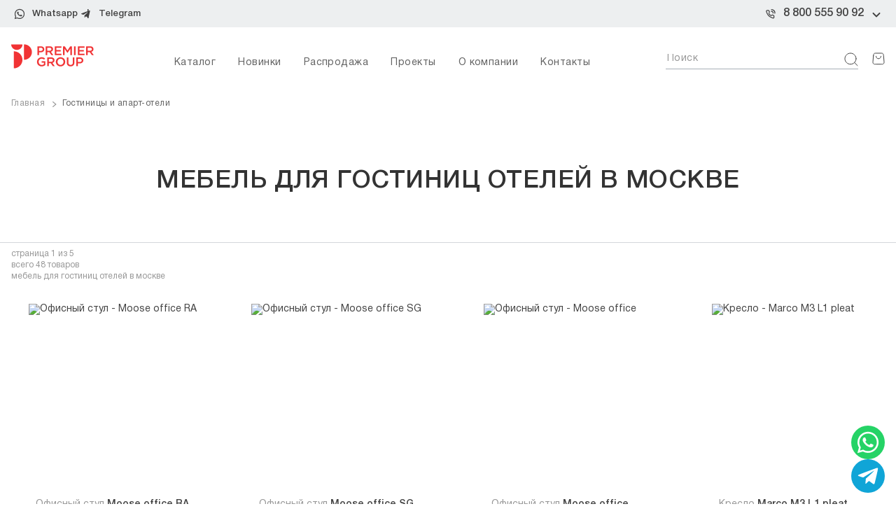

--- FILE ---
content_type: text/html; charset=UTF-8
request_url: https://premiergroup.moscow/type/mebel-dlya-gostinicz-i-otelej
body_size: 11476
content:
<!doctype html>
<html>
<head>
    <title>Мебель для гостиниц и отелей в Москве</title>
    <meta name="description" content="Заказать мебель для холла гостиницы или отеля от производителя в Москве. Собственное производство, широкий ассортимент, большой опыт сотрудничества.">
    <meta charset="utf-8">
    <!--[if IE]>
    <meta http-equiv='X-UA-Compatible' content='IE=edge,chrome=1'/><![endif]-->
    <meta name="author" content="SiluetStudio"/>
    <meta name="viewport" content="width=device-width,initial-scale=1"/>

    <!--Open Graph-->
    <meta property="og:title" content="Мебель для гостиниц и отелей в Москве">
<meta property="og:description" content="Заказать мебель для холла гостиницы или отеля от производителя в Москве. Собственное производство, широкий ассортимент, большой опыт сотрудничества.">
<meta property="og:type" content="website">
<meta property="og:url" content="https://premiergroup.moscow/type/mebel-dlya-gostinicz-i-otelej">


<meta property="og:image" content="https://premiergroup.moscow/files/items/2284_image.jpg">
<meta property="og:site_name" content="Premier Group - мебель для кафе и ресторанов">
    <!--Open Graph End-->

    <!--Schema.org-->
    
<script type="application/ld+json">
    </script>
    <!--Schema.org End-->

            <link rel="shortcut icon" href="/favicon.ico"
              type="image/x-icon"/>
        <link rel="icon" href="/favicon.ico" type="image/x-icon"/>
                        
    
    <link rel="stylesheet" href="/build/css/style.css"/>

</head>

<body>
<!-- Yandex.Metrika counter -->
<script type="text/javascript" >
   (function(m,e,t,r,i,k,a){m[i]=m[i]||function(){(m[i].a=m[i].a||[]).push(arguments)};
   m[i].l=1*new Date();
   for (var j = 0; j < document.scripts.length; j++) {if (document.scripts[j].src === r) { return; }}
   k=e.createElement(t),a=e.getElementsByTagName(t)[0],k.async=1,k.src=r,a.parentNode.insertBefore(k,a)})
   (window, document, "script", "https://mc.yandex.ru/metrika/tag.js", "ym");

   ym(94399, "init", {
        clickmap:true,
        trackLinks:true,
        accurateTrackBounce:true,
        webvisor:true
   });
</script>
<noscript><div><img src="https://mc.yandex.ru/watch/94399" style="position:absolute; left:-9999px;" alt="" /></div></noscript>
<!-- /Yandex.Metrika counter --><!-- header -->
<header class="header">
    <div class="header__top">
        <div class="wrapper">
            <div class="contacts">
                <div class="contacts__socials">
                                            <div class="contacts__socials-item whatsapp">
                            <a href="https://wa.me/+79256329219"
                               rel="nofollow noopener" target="_blank" class="text-link protected-link disabled" tabindex="-1">
                                Whatsapp
                            </a>
                        </div>
                    
                                            <div class="contacts__socials-item tg">
                            <a href="https://t.me/premiergroupcompany"
                               rel="nofollow noopener" target="_blank" class="text-link protected-link disabled" tabindex="-1">
                                Telegram
                            </a>
                        </div>
                                    </div>

                <div class="contacts__phones">
                    
                    
                        <div class="contacts__phones-item contacts__phones-item_default">
                            <span class="text-link">Другие регионы — </span>
                            <a class="phone-link protected-link disabled" tabindex="-1"
                               href="tel:8 800 555 90 92"> 8 800 555 90 92</a>

                                                        <div class="contacts__phones-toggle"></div>
                                                    </div>

                    
                                        <div class="contacts__phones-dropdown">
                                                    <div class="contacts__phones-item">
                                <a href="//premiergroup.moscow/contacts/msk" class="text-link">Москва — </a>
                                <a href="tel:+7 499 753 06 57" class="phone-link protected-link disabled" tabindex="-1">+7 499 753 06 57</a>
                            </div>
                                                    <div class="contacts__phones-item">
                                <a href="//premiergroup.ru/contacts/spb" class="text-link">Санкт-Петербург — </a>
                                <a href="tel:+7 812 640 59 20" class="phone-link protected-link disabled" tabindex="-1">+7 812 640 59 20</a>
                            </div>
                                                    <div class="contacts__phones-item">
                                <a href="//premiergroup.ru/contacts/ekaterinburg" class="text-link">Екатеринбург — </a>
                                <a href="tel:+7 982 747 08 26" class="phone-link protected-link disabled" tabindex="-1">+7 982 747 08 26</a>
                            </div>
                                                    <div class="contacts__phones-item">
                                <a href="//premiergroup.ru/office_rubrics/contacts/slug:" class="text-link">Краснодар — </a>
                                <a href="tel:+7 928 211 90 91" class="phone-link protected-link disabled" tabindex="-1">+7 928 211 90 91</a>
                            </div>
                                                    <div class="contacts__phones-item">
                                <a href="//premiergroup.ru/office_rubrics/contacts/slug:" class="text-link"> Казахстан — </a>
                                <a href="tel:+7 706 406 77 58" class="phone-link protected-link disabled" tabindex="-1">+7 706 406 77 58</a>
                            </div>
                                            </div>

                                        
                </div>
            </div>
        </div>
    </div>
    <div class="header__bottom">
        <div class="wrapper">
            <div class="header__wrap">
                <div class="burger">
                    <span></span><span></span><span></span>
                </div>

                <a href="/"
                   class="logo">
                    <svg>
                        <use xlink:href="/img/new-design/icons/sprite.svg#logo-header"></use>
                    </svg>
                </a>

                <ul class="menu">
                    <li class="menu__item">
                        <a href="/catalog">Каталог</a>

                        <ul class="submenu">
                                                            <li class="submenu__item">
                                    <a href="/rubric/stulja">Стулья</a>
                                </li>

                                                            <li class="submenu__item">
                                    <a href="/rubric/kresla">Кресла</a>
                                </li>

                                                            <li class="submenu__item">
                                    <a href="/rubric/barnye">Барные стулья</a>
                                </li>

                                                            <li class="submenu__item">
                                    <a href="/rubric/Divany">Диваны, пуфы</a>
                                </li>

                                                            <li class="submenu__item">
                                    <a href="/rubric/stoleshnitsy">Столешницы</a>
                                </li>

                                                            <li class="submenu__item">
                                    <a href="/rubric/stoly">Столы</a>
                                </li>

                                                            <li class="submenu__item">
                                    <a href="/rubric/veshalki">Вешалки</a>
                                </li>

                                                        <li>
                                <a href="/type/mebel-dlya-konferencz-zalov-ofisov">Офисная мебель</a>
                            </li>
                        </ul>
                    </li>
                    <li class="menu__item">
                        <a href="/items/novelties">Новинки</a>
                    </li>
                    <li class="menu__item">
                        <a href="/sales">Распродажа</a>
                    </li>
                    <li class="menu__item">
                        <a href="/projects">Проекты</a>
                    </li>
                    <li class="menu__item">
                        <a href="/about-us">О
                            компании</a>
                    </li>

                    <!-- todo
                        Актиность этой страницы не работает
                    -->
                    <li class="menu__item">
                        <a href="/contacts">Контакты</a>
                    </li>
                </ul>

                <form action="/search"
                      class="search">
                    <label class="search__item">
                        <input type="text" name="query" placeholder="Поиск" class="input">
                    </label>
                    <button class="submit">
                        <svg>
                            <use xlink:href="/img/new-design/icons/sprite.svg#search"></use>
                        </svg>
                    </button>
                </form>

                
                <a href="/basket"
                   class="basket">
                    <svg>
                        <use xlink:href="/img/new-design/icons/sprite.svg#basket"></use>
                    </svg>
                                    </a>
            </div>
        </div>
    </div>
</header>

<div class="mmenu">
    <ul class="menu">
        <li class="menu__item">
            <a href="/catalog">Каталог</a>
            <div class="arrow"></div>
            <ul class="submenu">
                                    <li class="submenu__item">
                        <a href="/rubric/stulja">Стулья</a>
                    </li>

                                    <li class="submenu__item">
                        <a href="/rubric/kresla">Кресла</a>
                    </li>

                                    <li class="submenu__item">
                        <a href="/rubric/barnye">Барные стулья</a>
                    </li>

                                    <li class="submenu__item">
                        <a href="/rubric/Divany">Диваны, пуфы</a>
                    </li>

                                    <li class="submenu__item">
                        <a href="/rubric/stoleshnitsy">Столешницы</a>
                    </li>

                                    <li class="submenu__item">
                        <a href="/rubric/stoly">Столы</a>
                    </li>

                                    <li class="submenu__item">
                        <a href="/rubric/veshalki">Вешалки</a>
                    </li>

                                <!-- =============todo================
                    Этот элемент был на старом сайте. Не удалять -->
                <!-- <li>
                    <a href="/type/mebel-dlya-konferencz-zalov-ofisov">Офисная мебель</a>
                </li> -->
                <!-- ================================= -->
            </ul>
        </li>
        <li class="menu__item">
            <a href="/items/novelties">Новинки</a>
        </li>
        <li class="menu__item">
            <a href="/sales">Распродажа</a>
        </li>
        <li class="menu__item">
            <a href="/projects">Проекты</a>
        </li>
        <li class="menu__item">
            <a href="/about-us">О
                компании</a>
        </li>
        <li class="menu__item">
            <a href="/contacts">Контакты</a>
        </li>
    </ul>

    <form action="/search" class="search">
        <label class="search__item">
            <input type="text" name="query" placeholder="Поиск" class="input">
        </label>
        <button class="submit">
            <svg>
                <use xlink:href="/img/new-design/icons/sprite.svg#search"></use>
            </svg>
        </button>
    </form>

    <div class="contacts">
                    <div class="contacts__item phone">
                <a class="phone-link"
                   href="tel:+7 499 753 06 57">+7 499 753 06 57</a>
                <a class="text-link"
                   href="//premiergroup.moscow/contacts/msk">
                    Москва                </a>
            </div>
                    <div class="contacts__item phone">
                <a class="phone-link"
                   href="tel:+7 812 640 59 20">+7 812 640 59 20</a>
                <a class="text-link"
                   href="//premiergroup.ru/contacts/spb">
                    Санкт-Петербург                </a>
            </div>
                    <div class="contacts__item phone">
                <a class="phone-link"
                   href="tel:+7 982 747 08 26">+7 982 747 08 26</a>
                <a class="text-link"
                   href="//premiergroup.ru/contacts/ekaterinburg">
                    Екатеринбург                </a>
            </div>
                    <div class="contacts__item phone">
                <a class="phone-link"
                   href="tel:+7 928 211 90 91">+7 928 211 90 91</a>
                <a class="text-link"
                   href="//premiergroup.ru/office_rubrics/contacts/slug:">
                    Краснодар                </a>
            </div>
                    <div class="contacts__item phone">
                <a class="phone-link"
                   href="tel:+7 706 406 77 58">+7 706 406 77 58</a>
                <a class="text-link"
                   href="//premiergroup.ru/office_rubrics/contacts/slug:">
                     Казахстан                </a>
            </div>
                    <div class="contacts__item phone">
                <a class="phone-link"
                   href="tel:8 800 555 90 92">8 800 555 90 92</a>
                <a class="text-link"
                   >
                    Другие регионы                </a>
            </div>
            </div>
</div><!-- header end -->
<!-- content -->
<main role="main">
    <div class="wrapper">
	<!-- breadcrumbs -->
	<div class="breadcrumbs" itemscope itemtype="http://schema.org/BreadcrumbList">
		<ol>
						<li itemprop="itemListElement" itemscope itemtype="http://schema.org/ListItem">
				<a itemprop="item" href="/"><span itemprop="name">Главная</span></a>
				<meta itemprop="position" content="1" />			</li>
			<li itemprop="itemListElement" itemscope itemtype="http://schema.org/ListItem">
				<span itemprop="name">Гостиницы и апарт-отели </span>
				<meta itemprop="position" content="2" />
			</li>
		</ol>
	</div>
	<!-- breadcrumbs end -->

	<div class="page-title">
		<h1>Мебель для гостиниц отелей в Москве</h1>
	</div>

</div>

<div class="catalog-list">
	<div class="wrapper">
        <div class="catalog-list__pages">
            <div class="pages">Страница <span>1</span> из 5</div>
            <div class="count">всего 48 товаров                <br> Мебель для гостиниц отелей в Москве            </div>
        </div>

        <div class="catalog-list__wrap ajax-wrapper">
            
                        <div class="item">
                                <a href="/item/moose-office-ra" class="item__image">
                    <span class="item__icons">    
        </span>                                        <img class="default" src="/files/items/2284_thumbnail.jpg?1693400974" alt="Офисный стул - Moose office RA">
                    <img class="hover" src="/files/items/2284_thumbnail.jpg?1693400974" alt="Офисный стул - Moose office RA">
                                    </a>
                <div class="item__content">
                    <a href="/item/moose-office-ra" class="item__name">
                    Офисный стул <span>Moose office RA</span>
                    </a>
                </div>
                <button class="item__btn " id="add-to-cart-2284" data-id="2284" data-action="/items/check-product-in-select/2284">
                    <svg>
                        <use xlink:href="/img/new-design/icons/sprite.svg#check"></use>
                    </svg>
                    <span>В корзину</span>
                </button>
            </div>
                        <div class="item">
                                <a href="/item/moose-office-sg" class="item__image">
                    <span class="item__icons">    
        </span>                                        <img class="default" src="/files/items/2285_thumbnail.jpg?1693400974" alt="Офисный стул - Moose office SG">
                    <img class="hover" src="/files/items/2285_thumbnail.jpg?1693400974" alt="Офисный стул - Moose office SG">
                                    </a>
                <div class="item__content">
                    <a href="/item/moose-office-sg" class="item__name">
                    Офисный стул <span>Moose office SG</span>
                    </a>
                </div>
                <button class="item__btn " id="add-to-cart-2285" data-id="2285" data-action="/items/check-product-in-select/2285">
                    <svg>
                        <use xlink:href="/img/new-design/icons/sprite.svg#check"></use>
                    </svg>
                    <span>В корзину</span>
                </button>
            </div>
                        <div class="item">
                                <a href="/item/moose-office" class="item__image">
                    <span class="item__icons">    
        </span>                                        <img class="default" src="/files/items/2030_thumbnail.jpg?1693400955" alt="Офисный стул  - Moose office">
                    <img class="hover" src="/files/items/2030_thumbnail.jpg?1693400955" alt="Офисный стул  - Moose office">
                                    </a>
                <div class="item__content">
                    <a href="/item/moose-office" class="item__name">
                    Офисный стул  <span>Moose office</span>
                    </a>
                </div>
                <button class="item__btn " id="add-to-cart-2030" data-id="2030" data-action="/items/check-product-in-select/2030">
                    <svg>
                        <use xlink:href="/img/new-design/icons/sprite.svg#check"></use>
                    </svg>
                    <span>В корзину</span>
                </button>
            </div>
                        <div class="item">
                                <a href="/item/marco-pleat" class="item__image">
                    <span class="item__icons">    
        </span>                                        <img class="default" src="/files/items/2277_thumbnail.jpg?1693400973" alt="Кресло - Marco M3 L1 pleat">
                    <img class="hover" src="/files/items/2277_thumbnail.jpg?1693400973" alt="Кресло - Marco M3 L1 pleat">
                                    </a>
                <div class="item__content">
                    <a href="/item/marco-pleat" class="item__name">
                    Кресло <span>Marco M3 L1 pleat</span>
                    </a>
                </div>
                <button class="item__btn " id="add-to-cart-2277" data-id="2277" data-action="/items/check-product-in-select/2277">
                    <svg>
                        <use xlink:href="/img/new-design/icons/sprite.svg#check"></use>
                    </svg>
                    <span>В корзину</span>
                </button>
            </div>
                        <div class="item">
                                <a href="/item/marco-pleat-l2" class="item__image">
                    <span class="item__icons">    
        </span>                                        <img class="default" src="/files/items/2278_thumbnail.jpg?1693400974" alt="Кресло - Marco M3 L2 pleat ">
                    <img class="hover" src="/files/items/2278_thumbnail.jpg?1693400974" alt="Кресло - Marco M3 L2 pleat ">
                                    </a>
                <div class="item__content">
                    <a href="/item/marco-pleat-l2" class="item__name">
                    Кресло <span>Marco M3 L2 pleat </span>
                    </a>
                </div>
                <button class="item__btn " id="add-to-cart-2278" data-id="2278" data-action="/items/check-product-in-select/2278">
                    <svg>
                        <use xlink:href="/img/new-design/icons/sprite.svg#check"></use>
                    </svg>
                    <span>В корзину</span>
                </button>
            </div>
                        <div class="item">
                                <a href="/item/marco-pleat-l4" class="item__image">
                    <span class="item__icons">    
        </span>                                        <img class="default" src="/files/items/2279_thumbnail.jpg?1693400974" alt="Кресло - Marco M3 L4 pleat">
                    <img class="hover" src="/files/items/2279_thumbnail.jpg?1693400974" alt="Кресло - Marco M3 L4 pleat">
                                    </a>
                <div class="item__content">
                    <a href="/item/marco-pleat-l4" class="item__name">
                    Кресло <span>Marco M3 L4 pleat</span>
                    </a>
                </div>
                <button class="item__btn " id="add-to-cart-2279" data-id="2279" data-action="/items/check-product-in-select/2279">
                    <svg>
                        <use xlink:href="/img/new-design/icons/sprite.svg#check"></use>
                    </svg>
                    <span>В корзину</span>
                </button>
            </div>
                        <div class="item">
                                <a href="/item/marco-office" class="item__image">
                    <span class="item__icons">    
        </span>                                        <img class="default" src="/files/items/2225_thumbnail.jpg?1693400969" alt="Офисный стул - Marco office">
                    <img class="hover" src="/files/items/2225_thumbnail.jpg?1693400969" alt="Офисный стул - Marco office">
                                    </a>
                <div class="item__content">
                    <a href="/item/marco-office" class="item__name">
                    Офисный стул <span>Marco office</span>
                    </a>
                </div>
                <button class="item__btn " id="add-to-cart-2225" data-id="2225" data-action="/items/check-product-in-select/2225">
                    <svg>
                        <use xlink:href="/img/new-design/icons/sprite.svg#check"></use>
                    </svg>
                    <span>В корзину</span>
                </button>
            </div>
                        <div class="item">
                                <a href="/item/marco-2168" class="item__image">
                    <span class="item__icons">    
        </span>                                        <img class="default" src="/files/items/2168_thumbnail.jpg?1693400964" alt="Офисный стул - Marco office RA">
                    <img class="hover" src="/files/items/2168_thumbnail.jpg?1693400964" alt="Офисный стул - Marco office RA">
                                    </a>
                <div class="item__content">
                    <a href="/item/marco-2168" class="item__name">
                    Офисный стул <span>Marco office RA</span>
                    </a>
                </div>
                <button class="item__btn " id="add-to-cart-2168" data-id="2168" data-action="/items/check-product-in-select/2168">
                    <svg>
                        <use xlink:href="/img/new-design/icons/sprite.svg#check"></use>
                    </svg>
                    <span>В корзину</span>
                </button>
            </div>
                        <div class="item">
                                <a href="/item/marco-m2-office-2226" class="item__image">
                    <span class="item__icons">    
        </span>                                        <img class="default" src="/files/items/2226_thumbnail.jpg?1693400969" alt="Офисный стул  - Marco M2 office">
                    <img class="hover" src="/files/items/2226_thumbnail.jpg?1693400969" alt="Офисный стул  - Marco M2 office">
                                    </a>
                <div class="item__content">
                    <a href="/item/marco-m2-office-2226" class="item__name">
                    Офисный стул  <span>Marco M2 office</span>
                    </a>
                </div>
                <button class="item__btn " id="add-to-cart-2226" data-id="2226" data-action="/items/check-product-in-select/2226">
                    <svg>
                        <use xlink:href="/img/new-design/icons/sprite.svg#check"></use>
                    </svg>
                    <span>В корзину</span>
                </button>
            </div>
                        <div class="item">
                                <a href="/item/marco-m2-office" class="item__image">
                    <span class="item__icons">    
        </span>                                        <img class="default" src="/files/items/2170_thumbnail.jpg?1693400964" alt="Офисное кресло - Marco M2 office RA">
                    <img class="hover" src="/files/items/2170_thumbnail.jpg?1693400964" alt="Офисное кресло - Marco M2 office RA">
                                    </a>
                <div class="item__content">
                    <a href="/item/marco-m2-office" class="item__name">
                    Офисное кресло <span>Marco M2 office RA</span>
                    </a>
                </div>
                <button class="item__btn " id="add-to-cart-2170" data-id="2170" data-action="/items/check-product-in-select/2170">
                    <svg>
                        <use xlink:href="/img/new-design/icons/sprite.svg#check"></use>
                    </svg>
                    <span>В корзину</span>
                </button>
            </div>
                        <div class="item">
                                <a href="/item/marco-m3-office-2224" class="item__image">
                    <span class="item__icons">    
        </span>                                        <img class="default" src="/files/items/2224_thumbnail.jpg?1693400969" alt="Офисное кресло - Marco M3 office">
                    <img class="hover" src="/files/items/2224_thumbnail.jpg?1693400969" alt="Офисное кресло - Marco M3 office">
                                    </a>
                <div class="item__content">
                    <a href="/item/marco-m3-office-2224" class="item__name">
                    Офисное кресло <span>Marco M3 office</span>
                    </a>
                </div>
                <button class="item__btn " id="add-to-cart-2224" data-id="2224" data-action="/items/check-product-in-select/2224">
                    <svg>
                        <use xlink:href="/img/new-design/icons/sprite.svg#check"></use>
                    </svg>
                    <span>В корзину</span>
                </button>
            </div>
                        <div class="item">
                                <a href="/item/marco-m3-office" class="item__image">
                    <span class="item__icons">    
        </span>                                        <img class="default" src="/files/items/2169_thumbnail.jpg?1693400964" alt="Офисное кресло - Marco M3 office RA">
                    <img class="hover" src="/files/items/2169_thumbnail.jpg?1693400964" alt="Офисное кресло - Marco M3 office RA">
                                    </a>
                <div class="item__content">
                    <a href="/item/marco-m3-office" class="item__name">
                    Офисное кресло <span>Marco M3 office RA</span>
                    </a>
                </div>
                <button class="item__btn " id="add-to-cart-2169" data-id="2169" data-action="/items/check-product-in-select/2169">
                    <svg>
                        <use xlink:href="/img/new-design/icons/sprite.svg#check"></use>
                    </svg>
                    <span>В корзину</span>
                </button>
            </div>
                        <div class="item">
                                <a href="/item/vetro-office" class="item__image">
                    <span class="item__icons">    
        </span>                                        <img class="default" src="/files/items/2029_thumbnail.jpg?1693400955" alt="Офисный стул - Vetro office">
                    <img class="hover" src="/files/items/2029_thumbnail.jpg?1693400955" alt="Офисный стул - Vetro office">
                                    </a>
                <div class="item__content">
                    <a href="/item/vetro-office" class="item__name">
                    Офисный стул <span>Vetro office</span>
                    </a>
                </div>
                <button class="item__btn " id="add-to-cart-2029" data-id="2029" data-action="/items/check-product-in-select/2029">
                    <svg>
                        <use xlink:href="/img/new-design/icons/sprite.svg#check"></use>
                    </svg>
                    <span>В корзину</span>
                </button>
            </div>
                        <div class="item">
                                <a href="/item/vetro-office-3" class="item__image">
                    <span class="item__icons">    
        </span>                                        <img class="default" src="/files/items/2172_thumbnail.jpg?1693400965" alt="Офисный стул - Vetro office SW">
                    <img class="hover" src="/files/items/2172_thumbnail.jpg?1693400965" alt="Офисный стул - Vetro office SW">
                                    </a>
                <div class="item__content">
                    <a href="/item/vetro-office-3" class="item__name">
                    Офисный стул <span>Vetro office SW</span>
                    </a>
                </div>
                <button class="item__btn " id="add-to-cart-2172" data-id="2172" data-action="/items/check-product-in-select/2172">
                    <svg>
                        <use xlink:href="/img/new-design/icons/sprite.svg#check"></use>
                    </svg>
                    <span>В корзину</span>
                </button>
            </div>
                        <div class="item">
                                <a href="/item/vetro-office-2" class="item__image">
                    <span class="item__icons">    
        </span>                                        <img class="default" src="/files/items/2171_thumbnail.jpg?1693400965" alt="Офисный стул - Vetro office KPR">
                    <img class="hover" src="/files/items/2171_thumbnail.jpg?1693400965" alt="Офисный стул - Vetro office KPR">
                                    </a>
                <div class="item__content">
                    <a href="/item/vetro-office-2" class="item__name">
                    Офисный стул <span>Vetro office KPR</span>
                    </a>
                </div>
                <button class="item__btn " id="add-to-cart-2171" data-id="2171" data-action="/items/check-product-in-select/2171">
                    <svg>
                        <use xlink:href="/img/new-design/icons/sprite.svg#check"></use>
                    </svg>
                    <span>В корзину</span>
                </button>
            </div>
                        <div class="item">
                                <a href="/item/moss-1300" class="item__image">
                    <span class="item__icons">    
        </span>                                        <img class="default" src="/files/items/2272_thumbnail.jpg?1693400973" alt="Кресло - Moss 1300">
                    <img class="hover" src="/files/items/2272_thumbnail.jpg?1693400973" alt="Кресло - Moss 1300">
                                    </a>
                <div class="item__content">
                    <a href="/item/moss-1300" class="item__name">
                    Кресло <span>Moss 1300</span>
                    </a>
                </div>
                <button class="item__btn " id="add-to-cart-2272" data-id="2272" data-action="/items/check-product-in-select/2272">
                    <svg>
                        <use xlink:href="/img/new-design/icons/sprite.svg#check"></use>
                    </svg>
                    <span>В корзину</span>
                </button>
            </div>
                        <div class="item">
                                <a href="/item/moss-1800" class="item__image">
                    <span class="item__icons">    
        </span>                                        <img class="default" src="/files/items/2273_thumbnail.jpg?1693400973" alt="Диван - Moss 1800">
                    <img class="hover" src="/files/items/2273_thumbnail.jpg?1693400973" alt="Диван - Moss 1800">
                                    </a>
                <div class="item__content">
                    <a href="/item/moss-1800" class="item__name">
                    Диван <span>Moss 1800</span>
                    </a>
                </div>
                <button class="item__btn " id="add-to-cart-2273" data-id="2273" data-action="/items/check-product-in-select/2273">
                    <svg>
                        <use xlink:href="/img/new-design/icons/sprite.svg#check"></use>
                    </svg>
                    <span>В корзину</span>
                </button>
            </div>
                        <div class="item">
                                <a href="/item/moss-2400" class="item__image">
                    <span class="item__icons">    
        </span>                                        <img class="default" src="/files/items/2274_thumbnail.jpg?1693400973" alt="Диван - Moss 2400">
                    <img class="hover" src="/files/items/2274_thumbnail.jpg?1693400973" alt="Диван - Moss 2400">
                                    </a>
                <div class="item__content">
                    <a href="/item/moss-2400" class="item__name">
                    Диван <span>Moss 2400</span>
                    </a>
                </div>
                <button class="item__btn " id="add-to-cart-2274" data-id="2274" data-action="/items/check-product-in-select/2274">
                    <svg>
                        <use xlink:href="/img/new-design/icons/sprite.svg#check"></use>
                    </svg>
                    <span>В корзину</span>
                </button>
            </div>
                        <div class="item">
                                <a href="/item/noook-1" class="item__image">
                    <span class="item__icons">    
        </span>                                        <img class="default" src="/files/items/2148_thumbnail.jpg?1693400963" alt="Диван - NOOOK 1">
                    <img class="hover" src="/files/items/2148_thumbnail.jpg?1693400963" alt="Диван - NOOOK 1">
                                    </a>
                <div class="item__content">
                    <a href="/item/noook-1" class="item__name">
                    Диван <span>NOOOK 1</span>
                    </a>
                </div>
                <button class="item__btn " id="add-to-cart-2148" data-id="2148" data-action="/items/check-product-in-select/2148">
                    <svg>
                        <use xlink:href="/img/new-design/icons/sprite.svg#check"></use>
                    </svg>
                    <span>В корзину</span>
                </button>
            </div>
                        <div class="item">
                                <a href="/item/icho-4420" class="item__image">
                    <span class="item__icons">    
        </span>                                        <img class="default" src="/files/items/2149_thumbnail.jpg?1693400963" alt="Стул - ICHO 4420">
                    <img class="hover" src="/files/items/2149_thumbnail.jpg?1693400963" alt="Стул - ICHO 4420">
                                    </a>
                <div class="item__content">
                    <a href="/item/icho-4420" class="item__name">
                    Стул <span>ICHO 4420</span>
                    </a>
                </div>
                <button class="item__btn " id="add-to-cart-2149" data-id="2149" data-action="/items/check-product-in-select/2149">
                    <svg>
                        <use xlink:href="/img/new-design/icons/sprite.svg#check"></use>
                    </svg>
                    <span>В корзину</span>
                </button>
            </div>
                        <div class="item">
                                <a href="/item/steady" class="item__image">
                    <span class="item__icons">    
        </span>                                        <img class="default" src="/files/items/2112_thumbnail.jpg?1738747652" alt="Стул из массива дуба - Steady">
                    <img class="hover" src="/files/items/2112_thumbnail.jpg?1738747652" alt="Стул из массива дуба - Steady">
                                    </a>
                <div class="item__content">
                    <a href="/item/steady" class="item__name">
                    Стул из массива дуба <span>Steady</span>
                    </a>
                </div>
                <button class="item__btn " id="add-to-cart-2112" data-id="2112" data-action="/items/check-product-in-select/2112">
                    <svg>
                        <use xlink:href="/img/new-design/icons/sprite.svg#check"></use>
                    </svg>
                    <span>В корзину</span>
                </button>
            </div>
                        <div class="item">
                                <a href="/item/tuttu" class="item__image">
                    <span class="item__icons">    
        </span>                                        <img class="default" src="/files/items/2299_thumbnail.jpg?1693400975" alt="Кресло -  Tuttu">
                    <img class="hover" src="/files/items/2299_thumbnail.jpg?1693400975" alt="Кресло -  Tuttu">
                                    </a>
                <div class="item__content">
                    <a href="/item/tuttu" class="item__name">
                    Кресло <span> Tuttu</span>
                    </a>
                </div>
                <button class="item__btn " id="add-to-cart-2299" data-id="2299" data-action="/items/check-product-in-select/2299">
                    <svg>
                        <use xlink:href="/img/new-design/icons/sprite.svg#check"></use>
                    </svg>
                    <span>В корзину</span>
                </button>
            </div>
                        <div class="item">
                                <a href="/item/brace" class="item__image">
                    <span class="item__icons">    
        </span>                                        <img class="default" src="/files/items/2019_thumbnail.jpg?1693400955" alt="Диван - Brace">
                    <img class="hover" src="/files/items/2019_thumbnail.jpg?1693400955" alt="Диван - Brace">
                                    </a>
                <div class="item__content">
                    <a href="/item/brace" class="item__name">
                    Диван <span>Brace</span>
                    </a>
                </div>
                <button class="item__btn " id="add-to-cart-2019" data-id="2019" data-action="/items/check-product-in-select/2019">
                    <svg>
                        <use xlink:href="/img/new-design/icons/sprite.svg#check"></use>
                    </svg>
                    <span>В корзину</span>
                </button>
            </div>
                        <div class="item">
                                <a href="/item/cava" class="item__image">
                    <span class="item__icons">    
        </span>                                        <img class="default" src="/files/items/2044_thumbnail.jpg?1693400956" alt="Стул - Cava S">
                    <img class="hover" src="/files/items/2044_thumbnail.jpg?1693400956" alt="Стул - Cava S">
                                    </a>
                <div class="item__content">
                    <a href="/item/cava" class="item__name">
                    Стул <span>Cava S</span>
                    </a>
                </div>
                <button class="item__btn " id="add-to-cart-2044" data-id="2044" data-action="/items/check-product-in-select/2044">
                    <svg>
                        <use xlink:href="/img/new-design/icons/sprite.svg#check"></use>
                    </svg>
                    <span>В корзину</span>
                </button>
            </div>
                        <div class="item">
                                <a href="/item/inter" class="item__image">
                    <span class="item__icons">    
        </span>                                        <img class="default" src="/files/items/2023_thumbnail.jpg?1693400955" alt="Диван - Inter">
                    <img class="hover" src="/files/items/2023_thumbnail.jpg?1693400955" alt="Диван - Inter">
                                    </a>
                <div class="item__content">
                    <a href="/item/inter" class="item__name">
                    Диван <span>Inter</span>
                    </a>
                </div>
                <button class="item__btn " id="add-to-cart-2023" data-id="2023" data-action="/items/check-product-in-select/2023">
                    <svg>
                        <use xlink:href="/img/new-design/icons/sprite.svg#check"></use>
                    </svg>
                    <span>В корзину</span>
                </button>
            </div>
                        <div class="item">
                                <a href="/item/inter-2024" class="item__image">
                    <span class="item__icons">    
        </span>                                        <img class="default" src="/files/items/2024_thumbnail.jpg?1693400955" alt="Кресло - Inter">
                    <img class="hover" src="/files/items/2024_thumbnail.jpg?1693400955" alt="Кресло - Inter">
                                    </a>
                <div class="item__content">
                    <a href="/item/inter-2024" class="item__name">
                    Кресло <span>Inter</span>
                    </a>
                </div>
                <button class="item__btn " id="add-to-cart-2024" data-id="2024" data-action="/items/check-product-in-select/2024">
                    <svg>
                        <use xlink:href="/img/new-design/icons/sprite.svg#check"></use>
                    </svg>
                    <span>В корзину</span>
                </button>
            </div>
                        <div class="item">
                                <a href="/item/b-4390" class="item__image">
                    <span class="item__icons">    
        </span>                                        <img class="default" src="/files/items/1978_thumbnail.jpg?1701168070" alt="кресло - PROP B-4390">
                    <img class="hover" src="/files/items/1978_thumbnail.jpg?1701168070" alt="кресло - PROP B-4390">
                                    </a>
                <div class="item__content">
                    <a href="/item/b-4390" class="item__name">
                    кресло <span>PROP B-4390</span>
                    </a>
                </div>
                <button class="item__btn " id="add-to-cart-1978" data-id="1978" data-action="/items/check-product-in-select/1978">
                    <svg>
                        <use xlink:href="/img/new-design/icons/sprite.svg#check"></use>
                    </svg>
                    <span>В корзину</span>
                </button>
            </div>
                        <div class="item">
                                <a href="/item/prop-b-4398" class="item__image">
                    <span class="item__icons">    
        </span>                                        <img class="default" src="/files/items/1979_thumbnail.jpg?1693400952" alt="Стул - PROP B-4398">
                    <img class="hover" src="/files/items/1979_thumbnail.jpg?1693400952" alt="Стул - PROP B-4398">
                                    </a>
                <div class="item__content">
                    <a href="/item/prop-b-4398" class="item__name">
                    Стул <span>PROP B-4398</span>
                    </a>
                </div>
                <button class="item__btn " id="add-to-cart-1979" data-id="1979" data-action="/items/check-product-in-select/1979">
                    <svg>
                        <use xlink:href="/img/new-design/icons/sprite.svg#check"></use>
                    </svg>
                    <span>В корзину</span>
                </button>
            </div>
                        <div class="item">
                                <a href="/item/shell-42" class="item__image">
                    <span class="item__icons">    
        </span>                                        <img class="default" src="/files/items/1532_thumbnail.png?1693400931" alt="Стул - Shell CT042">
                    <img class="hover" src="/files/items/1532_thumbnail.png?1693400931" alt="Стул - Shell CT042">
                                    </a>
                <div class="item__content">
                    <a href="/item/shell-42" class="item__name">
                    Стул <span>Shell CT042</span>
                    </a>
                </div>
                <button class="item__btn " id="add-to-cart-1532" data-id="1532" data-action="/items/check-product-in-select/1532">
                    <svg>
                        <use xlink:href="/img/new-design/icons/sprite.svg#check"></use>
                    </svg>
                    <span>В корзину</span>
                </button>
            </div>
                        <div class="item">
                                <a href="/item/ct041-shell" class="item__image">
                    <span class="item__icons">    
        </span>                                        <img class="default" src="/files/items/2032_thumbnail.jpg?1693400956" alt="Стул - Shell CT041">
                    <img class="hover" src="/files/items/2032_thumbnail.jpg?1693400956" alt="Стул - Shell CT041">
                                    </a>
                <div class="item__content">
                    <a href="/item/ct041-shell" class="item__name">
                    Стул <span>Shell CT041</span>
                    </a>
                </div>
                <button class="item__btn " id="add-to-cart-2032" data-id="2032" data-action="/items/check-product-in-select/2032">
                    <svg>
                        <use xlink:href="/img/new-design/icons/sprite.svg#check"></use>
                    </svg>
                    <span>В корзину</span>
                </button>
            </div>
                        <div class="item">
                                <a href="/item/ginger" class="item__image">
                    <span class="item__icons">    
        </span>                                        <img class="default" src="/files/items/1798_thumbnail.jpg?1693400942" alt="Стул - Ginger">
                    <img class="hover" src="/files/items/1798_thumbnail.jpg?1693400942" alt="Стул - Ginger">
                                    </a>
                <div class="item__content">
                    <a href="/item/ginger" class="item__name">
                    Стул <span>Ginger</span>
                    </a>
                </div>
                <button class="item__btn " id="add-to-cart-1798" data-id="1798" data-action="/items/check-product-in-select/1798">
                    <svg>
                        <use xlink:href="/img/new-design/icons/sprite.svg#check"></use>
                    </svg>
                    <span>В корзину</span>
                </button>
            </div>
                        <div class="item">
                                <a href="/item/ginger-s" class="item__image">
                    <span class="item__icons">    
        </span>                                        <img class="default" src="/files/items/2071_thumbnail.jpg?1693400958" alt="Стул - Ginger Sb">
                    <img class="hover" src="/files/items/2071_thumbnail.jpg?1693400958" alt="Стул - Ginger Sb">
                                    </a>
                <div class="item__content">
                    <a href="/item/ginger-s" class="item__name">
                    Стул <span>Ginger Sb</span>
                    </a>
                </div>
                <button class="item__btn " id="add-to-cart-2071" data-id="2071" data-action="/items/check-product-in-select/2071">
                    <svg>
                        <use xlink:href="/img/new-design/icons/sprite.svg#check"></use>
                    </svg>
                    <span>В корзину</span>
                </button>
            </div>
                        <div class="item">
                                <a href="/item/coffeechair" class="item__image">
                    <span class="item__icons">    
        </span>                                        <img class="default" src="/files/items/1307_thumbnail.jpg?1693400925" alt="Стул - Coffee chair">
                    <img class="hover" src="/files/items/1307_thumbnail.jpg?1693400925" alt="Стул - Coffee chair">
                                    </a>
                <div class="item__content">
                    <a href="/item/coffeechair" class="item__name">
                    Стул <span>Coffee chair</span>
                    </a>
                </div>
                <button class="item__btn " id="add-to-cart-1307" data-id="1307" data-action="/items/check-product-in-select/1307">
                    <svg>
                        <use xlink:href="/img/new-design/icons/sprite.svg#check"></use>
                    </svg>
                    <span>В корзину</span>
                </button>
            </div>
                        <div class="item">
                                <a href="/item/coffee-chair" class="item__image">
                    <span class="item__icons">    
        </span>                                        <img class="default" src="/files/items/1988_thumbnail.jpg?1693400953" alt="стул с обивкой - Coffee chair SB">
                    <img class="hover" src="/files/items/1988_thumbnail.jpg?1693400953" alt="стул с обивкой - Coffee chair SB">
                                    </a>
                <div class="item__content">
                    <a href="/item/coffee-chair" class="item__name">
                    стул с обивкой <span>Coffee chair SB</span>
                    </a>
                </div>
                <button class="item__btn " id="add-to-cart-1988" data-id="1988" data-action="/items/check-product-in-select/1988">
                    <svg>
                        <use xlink:href="/img/new-design/icons/sprite.svg#check"></use>
                    </svg>
                    <span>В корзину</span>
                </button>
            </div>
                        <div class="item">
                                <a href="/item/shape" class="item__image">
                    <span class="item__icons">    
        </span>                                        <img class="default" src="/files/items/1729_thumbnail.jpg?1693400938" alt="Стул - Shape">
                    <img class="hover" src="/files/items/1729_thumbnail.jpg?1693400938" alt="Стул - Shape">
                                    </a>
                <div class="item__content">
                    <a href="/item/shape" class="item__name">
                    Стул <span>Shape</span>
                    </a>
                </div>
                <button class="item__btn " id="add-to-cart-1729" data-id="1729" data-action="/items/check-product-in-select/1729">
                    <svg>
                        <use xlink:href="/img/new-design/icons/sprite.svg#check"></use>
                    </svg>
                    <span>В корзину</span>
                </button>
            </div>
                        <div class="item">
                                <a href="/item/b-3210-sen" class="item__image">
                    <span class="item__icons">    
        </span>                                        <img class="default" src="/files/items/1831_thumbnail.jpg?1693400945" alt="Кресло - B-3210 SEN">
                    <img class="hover" src="/files/items/1831_thumbnail.jpg?1693400945" alt="Кресло - B-3210 SEN">
                                    </a>
                <div class="item__content">
                    <a href="/item/b-3210-sen" class="item__name">
                    Кресло <span>B-3210 SEN</span>
                    </a>
                </div>
                <button class="item__btn " id="add-to-cart-1831" data-id="1831" data-action="/items/check-product-in-select/1831">
                    <svg>
                        <use xlink:href="/img/new-design/icons/sprite.svg#check"></use>
                    </svg>
                    <span>В корзину</span>
                </button>
            </div>
                        <div class="item">
                                <a href="/item/woody" class="item__image">
                    <span class="item__icons">    
        </span>                                        <img class="default" src="/files/items/2114_thumbnail.jpg?1693400961" alt="Стул из массива дуба - Woody">
                    <img class="hover" src="/files/items/2114_thumbnail.jpg?1693400961" alt="Стул из массива дуба - Woody">
                                    </a>
                <div class="item__content">
                    <a href="/item/woody" class="item__name">
                    Стул из массива дуба <span>Woody</span>
                    </a>
                </div>
                <button class="item__btn " id="add-to-cart-2114" data-id="2114" data-action="/items/check-product-in-select/2114">
                    <svg>
                        <use xlink:href="/img/new-design/icons/sprite.svg#check"></use>
                    </svg>
                    <span>В корзину</span>
                </button>
            </div>
                        <div class="item">
                                <a href="/item/corona" class="item__image">
                    <span class="item__icons">    
        </span>                                        <img class="default" src="/files/items/1805_thumbnail.jpg?1693400943" alt="Диван - Corona">
                    <img class="hover" src="/files/items/1805_thumbnail.jpg?1693400943" alt="Диван - Corona">
                                    </a>
                <div class="item__content">
                    <a href="/item/corona" class="item__name">
                    Диван <span>Corona</span>
                    </a>
                </div>
                <button class="item__btn " id="add-to-cart-1805" data-id="1805" data-action="/items/check-product-in-select/1805">
                    <svg>
                        <use xlink:href="/img/new-design/icons/sprite.svg#check"></use>
                    </svg>
                    <span>В корзину</span>
                </button>
            </div>
                        <div class="item">
                                <a href="/item/ella-1997" class="item__image">
                    <span class="item__icons">    
        </span>                                        <img class="default" src="/files/items/1997_thumbnail.jpg?1693400954" alt="Диван - Ella">
                    <img class="hover" src="/files/items/1997_thumbnail.jpg?1693400954" alt="Диван - Ella">
                                    </a>
                <div class="item__content">
                    <a href="/item/ella-1997" class="item__name">
                    Диван <span>Ella</span>
                    </a>
                </div>
                <button class="item__btn " id="add-to-cart-1997" data-id="1997" data-action="/items/check-product-in-select/1997">
                    <svg>
                        <use xlink:href="/img/new-design/icons/sprite.svg#check"></use>
                    </svg>
                    <span>В корзину</span>
                </button>
            </div>
                        <div class="item">
                                <a href="/item/casino-1916" class="item__image">
                    <span class="item__icons">    
        </span>                                        <img class="default" src="/files/items/1916_thumbnail.jpeg?1693400949" alt="Диван - Casino">
                    <img class="hover" src="/files/items/1916_thumbnail.jpeg?1693400949" alt="Диван - Casino">
                                    </a>
                <div class="item__content">
                    <a href="/item/casino-1916" class="item__name">
                    Диван <span>Casino</span>
                    </a>
                </div>
                <button class="item__btn " id="add-to-cart-1916" data-id="1916" data-action="/items/check-product-in-select/1916">
                    <svg>
                        <use xlink:href="/img/new-design/icons/sprite.svg#check"></use>
                    </svg>
                    <span>В корзину</span>
                </button>
            </div>
                        <div class="item">
                                <a href="/item/toledo-1728" class="item__image">
                    <span class="item__icons">    
        </span>                                        <img class="default" src="/files/items/1728_thumbnail.jpg?1693400938" alt="Кресло - Толедо">
                    <img class="hover" src="/files/items/1728_thumbnail.jpg?1693400938" alt="Кресло - Толедо">
                                    </a>
                <div class="item__content">
                    <a href="/item/toledo-1728" class="item__name">
                    Кресло <span>Толедо</span>
                    </a>
                </div>
                <button class="item__btn " id="add-to-cart-1728" data-id="1728" data-action="/items/check-product-in-select/1728">
                    <svg>
                        <use xlink:href="/img/new-design/icons/sprite.svg#check"></use>
                    </svg>
                    <span>В корзину</span>
                </button>
            </div>
                        <div class="item">
                                <a href="/item/b3310" class="item__image">
                    <span class="item__icons">    
        </span>                                        <img class="default" src="/files/items/1721_thumbnail.png?1693400938" alt="Кресло - BL 3310">
                    <img class="hover" src="/files/items/1721_thumbnail.png?1693400938" alt="Кресло - BL 3310">
                                    </a>
                <div class="item__content">
                    <a href="/item/b3310" class="item__name">
                    Кресло <span>BL 3310</span>
                    </a>
                </div>
                <button class="item__btn " id="add-to-cart-1721" data-id="1721" data-action="/items/check-product-in-select/1721">
                    <svg>
                        <use xlink:href="/img/new-design/icons/sprite.svg#check"></use>
                    </svg>
                    <span>В корзину</span>
                </button>
            </div>
                        <div class="item">
                                <a href="/item/sp21black" class="item__image">
                    <span class="item__icons">    
        </span>                                        <img class="default" src="/files/items/1049_thumbnail.jpg?1706779022" alt="Подстолье черное - СП 21 черное">
                    <img class="hover" src="/files/items/1049_thumbnail.jpg?1706779022" alt="Подстолье черное - СП 21 черное">
                                    </a>
                <div class="item__content">
                    <a href="/item/sp21black" class="item__name">
                    Подстолье черное <span>СП 21 черное</span>
                    </a>
                </div>
                <button class="item__btn " id="add-to-cart-1049" data-id="1049" data-action="/items/check-product-in-select/1049">
                    <svg>
                        <use xlink:href="/img/new-design/icons/sprite.svg#check"></use>
                    </svg>
                    <span>В корзину</span>
                </button>
            </div>
                        <div class="item">
                                <a href="/item/3310" class="item__image">
                    <span class="item__icons">    
        </span>                                        <img class="default" src="/files/items/1720_thumbnail.jpg?1693400937" alt="Кресло - BL 3310*">
                    <img class="hover" src="/files/items/1720_thumbnail.jpg?1693400937" alt="Кресло - BL 3310*">
                                    </a>
                <div class="item__content">
                    <a href="/item/3310" class="item__name">
                    Кресло <span>BL 3310*</span>
                    </a>
                </div>
                <button class="item__btn " id="add-to-cart-1720" data-id="1720" data-action="/items/check-product-in-select/1720">
                    <svg>
                        <use xlink:href="/img/new-design/icons/sprite.svg#check"></use>
                    </svg>
                    <span>В корзину</span>
                </button>
            </div>
                        <div class="item">
                                <a href="/item/boston" class="item__image">
                    <span class="item__icons">    
        </span>                                        <img class="default" src="/files/items/1722_thumbnail.jpg?1702291999" alt="Кресло - Бостон">
                    <img class="hover" src="/files/items/1722_thumbnail.jpg?1702291999" alt="Кресло - Бостон">
                                    </a>
                <div class="item__content">
                    <a href="/item/boston" class="item__name">
                    Кресло <span>Бостон</span>
                    </a>
                </div>
                <button class="item__btn " id="add-to-cart-1722" data-id="1722" data-action="/items/check-product-in-select/1722">
                    <svg>
                        <use xlink:href="/img/new-design/icons/sprite.svg#check"></use>
                    </svg>
                    <span>В корзину</span>
                </button>
            </div>
                        <div class="item">
                                <a href="/item/bl-0071" class="item__image">
                    <span class="item__icons">    
        </span>                                        <img class="default" src="/files/items/1719_thumbnail.jpeg?1693400937" alt="Кресло - BL-0071">
                    <img class="hover" src="/files/items/1719_thumbnail.jpeg?1693400937" alt="Кресло - BL-0071">
                                    </a>
                <div class="item__content">
                    <a href="/item/bl-0071" class="item__name">
                    Кресло <span>BL-0071</span>
                    </a>
                </div>
                <button class="item__btn " id="add-to-cart-1719" data-id="1719" data-action="/items/check-product-in-select/1719">
                    <svg>
                        <use xlink:href="/img/new-design/icons/sprite.svg#check"></use>
                    </svg>
                    <span>В корзину</span>
                </button>
            </div>
                        <div class="item">
                                <a href="/item/arno" class="item__image">
                    <span class="item__icons">    
        </span>                                        <img class="default" src="/files/items/1952_thumbnail.jpg?1702293152" alt="кресло - Arno">
                    <img class="hover" src="/files/items/1952_thumbnail.jpg?1702293152" alt="кресло - Arno">
                                    </a>
                <div class="item__content">
                    <a href="/item/arno" class="item__name">
                    кресло <span>Arno</span>
                    </a>
                </div>
                <button class="item__btn " id="add-to-cart-1952" data-id="1952" data-action="/items/check-product-in-select/1952">
                    <svg>
                        <use xlink:href="/img/new-design/icons/sprite.svg#check"></use>
                    </svg>
                    <span>В корзину</span>
                </button>
            </div>
                        <div class="item">
                                <a href="/item/ella" class="item__image">
                    <span class="item__icons">    
        </span>                                        <img class="default" src="/files/items/1996_thumbnail.jpg?1693400953" alt="Кресло - Ella">
                    <img class="hover" src="/files/items/1996_thumbnail.jpg?1693400953" alt="Кресло - Ella">
                                    </a>
                <div class="item__content">
                    <a href="/item/ella" class="item__name">
                    Кресло <span>Ella</span>
                    </a>
                </div>
                <button class="item__btn " id="add-to-cart-1996" data-id="1996" data-action="/items/check-product-in-select/1996">
                    <svg>
                        <use xlink:href="/img/new-design/icons/sprite.svg#check"></use>
                    </svg>
                    <span>В корзину</span>
                </button>
            </div>
                    </div>


        <!-- pagination -->
        <div class="pagination">
            <div class="pagination__pages">
                                                        <div class="numbers">
                        <span class="current">1</span>
<span><a href="/type/mebel-dlya-gostinicz-i-otelej/page:2" first_separator="&lt;span class=&quot;sep&quot;&gt;...&lt;/span&gt;" last_separator="&lt;span class=&quot;sep&quot;&gt;...&lt;/span&gt;">2</a></span>
<span><a href="/type/mebel-dlya-gostinicz-i-otelej/page:3" first_separator="&lt;span class=&quot;sep&quot;&gt;...&lt;/span&gt;" last_separator="&lt;span class=&quot;sep&quot;&gt;...&lt;/span&gt;">3</a></span>
<span><a href="/type/mebel-dlya-gostinicz-i-otelej/page:4">4</a></span>
<span><a href="/type/mebel-dlya-gostinicz-i-otelej/page:5">5</a></span>                    </div>
                    <a href="/type/mebel-dlya-gostinicz-i-otelej/page:2" class="arrow next" rel="next">
					<svg width="5" height="8" viewBox="0 0 5 8" fill="none" xmlns="http://www.w3.org/2000/svg">
						<path fill-rule="evenodd" clip-rule="evenodd" d="M0.933041 7.8409L4.41134 4.38409C4.62479 4.17196 4.62479 3.82804 4.41134 3.61591L0.93304 0.159095C0.719594 -0.0530329 0.37353 -0.0530329 0.160084 0.159095C-0.0533619 0.371222 -0.0533619 0.715149 0.160084 0.927276L3.25191 4L0.160084 7.07272C-0.0533615 7.28485 -0.0533615 7.62878 0.160085 7.8409C0.373531 8.05303 0.719595 8.05303 0.933041 7.8409Z" fill="#626262"/>
					</svg></a>                
            </div>

                            <div class="pagination__btn js-catalog-ajax">
                    Показать еще
                </div>
                    </div>
        <!-- pagination end -->
    </div>

    		<div class="wrapper">
			<div class="catalog-list__seo js-seo">
				<div class="wysiwyg">
					<p>Гостиницы и апарт-отели имеют в своем распоряжении много помещений, которые отличаются функциональным назначением. Помимо рецепции, холла и, собственно, номеров здесь имеются зоны для отдыха, питания, проведения деловых мероприятий и пр. Каждая из них имеет свои особенности, поэтому и меблируется по особому принципу. В этих тонкостях легко разобраться, изучив стандартные требования к мебели для таких заведений.</p>
<h2>Практичность превыше всего</h2>
<p>Из-за большого потока постояльцев мебель в отелях всегда подвергается повышенной нагрузке. И это касается не только обивки. Следовательно, правильная гостиничная мебель должна изготавливаться из материалов, которые отличаются:</p>
<ul>
<li>износостойкостью;</li>
<li>безопасностью;</li>
<li>простотой ухода;</li>
<li>стойкостью к воздействию солнечных лучей.</li>
</ul>
<p>Она должна максимально долго сохранять превосходный внешний вид. При этом важно, чтобы в случае необходимости элементы мебели можно было легко заменить. В обивке и лаке исключается присутствие каких-либо аллергенов. Фурнитура &ndash; только высочайшего качества.</p>
<h2>Стиль и класс мебели</h2>
<p>Чтобы создать единый стиль для всех помещений гостиницы или апарт-отеля, нужно до мелочей продумать дизайнерскую концепцию. Мебель в таких заведениях должна быть не только комфортной, но и оригинальной. Именно этот аспект является основополагающим при разделении номерного фонда на категории. Так, для номеров &laquo;люкс&raquo; подбираются эксклюзивные изделия из натуральной древесины с изощренным декором, для &laquo;эконом-класса&raquo;, как правило, покупают более простые модели. И те, и другие варианты мебели можно подобрать в каталоге компании Premier Group. Мы специализируемся на поставках изделий от известных производителей, с которыми работают самые респектабельные отели Европы и мира в целом. Для наших клиентов из Москвы доступна самая стильная и оригинальная мебель, созданная по новейшим технологиям и с учетом актуальных дизайнерских тенденций. Поэтому, сотрудничая с нами, вы сможете со вкусом выполнить меблировку гостиницы с любой концепцией.</p>				</div>
				<span class="link js-seo__link">Читать далее</span>
			</div>
		</div>
	</div>
</main>
<!-- content end -->

<!-- footer -->
<footer class="footer">
    <div class="wrapper">
        <div class="footer__top">
            <div class="footer__wrap">
                <a href="/" class="logo">
                    <svg>
                        <use xlink:href="/img/new-design/icons/sprite.svg#logo-header"></use>
                    </svg>
                </a>

                <div class="social">
                    <a href="mailto:info@premiergroup.ru" class="social__link protected-link disabled" tabindex="-1">info@premiergroup.ru</a>

                    <div class="social__wrap">
                                                    <a class="social__item protected-link disabled" tabindex="-1" href="https://vk.com/public211225662" target="_blank"
                               rel="nofollow">
                                <svg>
                                    <use xlink:href="/img/new-design/icons/sprite.svg#vk"></use>
                                </svg>
                            </a>
                        
                                                    <a class="social__item protected-link disabled" tabindex="-1" href="https://t.me/premiergroupcompany" target="_blank"
                               rel="nofollow">
                                <svg>
                                    <use xlink:href="/img/new-design/icons/sprite.svg#tg"></use>
                                </svg>
                            </a>
                        
                                                    <a class="social__item protected-link disabled" tabindex="-1" href="https://wa.me/+79256329219"
                               target="_blank"
                               rel="nofollow">
                                <svg>
                                    <use xlink:href="/img/new-design/icons/sprite.svg#wa"></use>
                                </svg>
                            </a>
                        
                    </div>
                </div>

                <div class="address">
                                            <div class="item">
                            <div class="item__name">
                                МОСКВА                            </div>
                            <div class="item__links">
                                <a href="tel:+74997530657">+7 (499) 753 06 57</a> <a href="tel:+7495 6402411">+7 (495) 640 24 11</a>                                <span>Москва, ул. Гастелло 39</span>
                            </div>
                        </div>
                                            <div class="item">
                            <div class="item__name">
                                САНКТ-ПЕТЕРБУРГ                            </div>
                            <div class="item__links">
                                <a href="tel:+78126405920">+7 (812) 640 59 20</a> <a href="tel:+78126405921">+7 (812) 640 59 21</a>                                <span>Санкт-Петербург, ул Кантемировская д.2, пом. 104</span>
                            </div>
                        </div>
                                            <div class="item">
                            <div class="item__name">
                                ЕКАТЕРИНБУРГ                            </div>
                            <div class="item__links">
                                <a href="tel:+79827470826">+7 (982) 747 08 26</a> <a href="tel:+79218895782">+7 (921) 889 57 82</a>                                 <span>Екатеринбург, Дизайн-центр Галерея 11, ул. Студенческая, 11, оф. 328</span>
                            </div>
                        </div>
                                            <div class="item">
                            <div class="item__name">
                                КРАСНОДАР                            </div>
                            <div class="item__links">
                                +7 928 211 90 91                                <span></span>
                            </div>
                        </div>
                                            <div class="item">
                            <div class="item__name">
                                 КАЗАХСТАН                            </div>
                            <div class="item__links">
                                +7 706 406 77 58                                <span></span>
                            </div>
                        </div>
                                    </div>

            </div>
        </div>

        <div class="footer__bottom">
            <div class="copyright"><span>&copy;</span> Интернет-магазин мебели для кафе и ресторанов - Premier Group,
                2015 - 2026</div>
            <div class="siluet">
                <p>Веб-студия «Силуэт»: <a target="_blank" href="https://siluet.studio/">создание <br/> и продвижение сайтов</a></p>
            </div>

            <div class="links">
                <a class="sitemap_link"
                   href="/sitemap">Карта
                    сайта</a>

                <a class="sitemap_link"
                   href="/about-us">О нас</a>

                <a class="sitemap_link"
                   href="/privacy-policy">Политика
                    конфиденциальности</a>
            </div>
        </div>
    </div>

</footer>

<div class="bottom-fixed">
            <a href="https://wa.me/+79256329219" target="_blank"
           class="bottom-fixed__link whatsapp protected-link disabled" tabindex="-1"></a>
                <a href="https://t.me/+79219862728" target="_blank"
           class="bottom-fixed__link tg protected-link disabled" tabindex="-1"></a>
    </div>
<!-- footer end -->
<!-- <div class="bottom-fixed-container">
    <a href="https://wa.me/79254605402" class="whatsapp-link-on-top" target="_blank">
            <svg class="icon-whatsapp-svg" xmlns="http://www.w3.org/2000/svg" id="Bold" enable-background="new 0 0 24 24" height="512" viewBox="0 0 24 24" width="512">
            <path fill="#fff" d="m17.507 14.307-.009.075c-2.199-1.096-2.429-1.242-2.713-.816-.197.295-.771.964-.944 1.162-.175.195-.349.21-.646.075-.3-.15-1.263-.465-2.403-1.485-.888-.795-1.484-1.77-1.66-2.07-.293-.506.32-.578.878-1.634.1-.21.049-.375-.025-.524-.075-.15-.672-1.62-.922-2.206-.24-.584-.487-.51-.672-.51-.576-.05-.997-.042-1.368.344-1.614 1.774-1.207 3.604.174 5.55 2.714 3.552 4.16 4.206 6.804 5.114.714.227 1.365.195 1.88.121.574-.091 1.767-.721 2.016-1.426.255-.705.255-1.29.18-1.425-.074-.135-.27-.21-.57-.345z"></path>
            <path fill="#fff" d="m20.52 3.449c-7.689-7.433-20.414-2.042-20.419 8.444 0 2.096.549 4.14 1.595 5.945l-1.696 6.162 6.335-1.652c7.905 4.27 17.661-1.4 17.665-10.449 0-3.176-1.24-6.165-3.495-8.411zm1.482 8.417c-.006 7.633-8.385 12.4-15.012 8.504l-.36-.214-3.75.975 1.005-3.645-.239-.375c-4.124-6.565.614-15.145 8.426-15.145 2.654 0 5.145 1.035 7.021 2.91 1.875 1.859 2.909 4.35 2.909 6.99z"></path>
            </svg>
    </a>
</div> -->

<!-- JavaScript at the bottom for fast page loading -->


<script src="https://www.google.com/recaptcha/api.js"></script>
<script async defer src="//assets.pinterest.com/js/pinit.js"></script>
<script src="/build/js/script.js"></script>

 <script>
   function onSubmit(token) {
     document.querySelector('.guarded').submit();
   }
 </script>

<!-- <script type="text/javascript" src="/js/jquery-ready-professional.js"></script> -->


<!-- <div class="allwhite"></div><div id="register_modal" class="modal modal-flex">
    <div class="modal-content">
        <div class="wr">
            <span class="info" data-info=""></span>            <div class="form">
                <button type="button" class="close" ><img src="/img/close.png"></button>
                <p class="hd">
                    <span class="login_tab tab-control active" data-tab="login">Вход</span>
                    &nbsp;&nbsp;/&nbsp;&nbsp;
                    <span class="register_tab tab-control" data-tab="reg">Регистрация</span>
                </p>
                <form action="/accounts/login" method="POST" data-tab="login" data-form-noscroll>
                    <div class="input">
                        <label data-for="email">E-mail <span>*</span></label>
                        <input name="email" type="text" />
                    </div>
                    <div class="input">
                        <label data-for="password">Пароль <span>*</span></label>
                        <input name="password" type="password" />
                    </div>
                    <div class="row" style="margin-top: 35px">
                        <div class="col-xs-12 col-sm-6">
                            <input type="submit" class="btn_enter" value="Войти" />
                        </div>
                        <div class="col-xs-12 col-sm-6 float-right">
                            <a href="/professional/recovery" class="forgot_password">Забыли пароль?</a>
                        </div>
                    </div>    
                </form> 
                <form action="/accounts/registration" method="POST" data-tab="reg" data-form-noscroll>
                    <div class="input">
                        <label data-for="name">Ваше имя <span>*</span></label>
                        <input name="name" type="text" />
                    </div>
                    <div class="input">
                        <label data-for="email">E-mail <span>*</span></label>
                        <input name="email" type="text" />
                    </div>
                    <div class="input">
                        <label data-for="password">Пароль <span>*</span></label>
                        <input name="password" type="password" />
                    </div>
                    <div class="input">
                        <label data-for="password_repeat">Повторите пароль <span>*</span></label>
                        <input name="password_repeat" type="password" />
                    </div>
                    
                    <div class="chk">
                        <input type="checkbox" id="politic" name="agree">
                        <label for="politic">Согласен с <a href="/privacy-policy" target="_blank">Политикой конфиденциальности</a> <span>*</span></label>
                                            </div>
                    <div class="input" style="margin-top: 35px">
                        <input type="submit" class="btn_enter" value="Зарегистрироваться" />
                    </div>
                </form>
            </div>
            <div class="pro__or">
                <span>или</span>
            </div>
            <div class="pro__socials">
                <a href="https://oauth.vk.com/authorize?client_id=3178128&scope=offline&redirect_uri=https://premiergroup.moscow/accounts/login_vk&response_type=code" class="pro__socials_item">
                    <div class="pro__socials_image">
                        <img src="/img/pro_vk.png" alt="" />
                    </div>
                    — Вконтакте
                </a>
                <a href="https://www.facebook.com/dialog/oauth?client_id=352847924804680&redirect_uri=https://premiergroup.moscow/accounts/login_fb&response_type=code" class="pro__socials_item">
                    <div class="pro__socials_image">
                        <img src="/img/pro_fb.png" alt="" />
                    </div>
                    — Facebook
                </a>
            </div>
        </div>
    </div>
</div> -->
<!-- Prompt IE 6 users to install Chrome Frame. Remove this if you want to support IE 6.
    chromium.org/developers/how-tos/chrome-frame-getting-started -->
<!--[if lt IE 7 ]>
<script>window.attachEvent('onload', function () {
    CFInstall.check({mode: 'overlay'})
})</script>
<![endif]-->
</body>
</html>


--- FILE ---
content_type: application/javascript
request_url: https://premiergroup.moscow/build/js/script.js
body_size: 49941
content:
var Vn=typeof globalThis<"u"?globalThis:typeof window<"u"?window:typeof global<"u"?global:typeof self<"u"?self:{};function Gn(q){return q&&q.__esModule&&Object.prototype.hasOwnProperty.call(q,"default")?q.default:q}var Wi={exports:{}};/*!
 * jQuery JavaScript Library v3.7.1
 * https://jquery.com/
 *
 * Copyright OpenJS Foundation and other contributors
 * Released under the MIT license
 * https://jquery.org/license
 *
 * Date: 2023-08-28T13:37Z
 */(function(q){(function(A,v){q.exports=A.document?v(A,!0):function(b){if(!b.document)throw new Error("jQuery requires a window with a document");return v(b)}})(typeof window<"u"?window:Vn,function(A,v){var b=[],i=Object.getPrototypeOf,r=b.slice,d=b.flat?function(e){return b.flat.call(e)}:function(e){return b.concat.apply([],e)},c=b.push,f=b.indexOf,S={},C=S.toString,j=S.hasOwnProperty,_=j.toString,ee=_.call(Object),I={},D=function(t){return typeof t=="function"&&typeof t.nodeType!="number"&&typeof t.item!="function"},W=function(t){return t!=null&&t===t.window},M=A.document,X={type:!0,src:!0,nonce:!0,noModule:!0};function F(e,t,n){n=n||M;var o,a,l=n.createElement("script");if(l.text=e,t)for(o in X)a=t[o]||t.getAttribute&&t.getAttribute(o),a&&l.setAttribute(o,a);n.head.appendChild(l).parentNode.removeChild(l)}function oe(e){return e==null?e+"":typeof e=="object"||typeof e=="function"?S[C.call(e)]||"object":typeof e}var se="3.7.1",te=/HTML$/i,s=function(e,t){return new s.fn.init(e,t)};s.fn=s.prototype={jquery:se,constructor:s,length:0,toArray:function(){return r.call(this)},get:function(e){return e==null?r.call(this):e<0?this[e+this.length]:this[e]},pushStack:function(e){var t=s.merge(this.constructor(),e);return t.prevObject=this,t},each:function(e){return s.each(this,e)},map:function(e){return this.pushStack(s.map(this,function(t,n){return e.call(t,n,t)}))},slice:function(){return this.pushStack(r.apply(this,arguments))},first:function(){return this.eq(0)},last:function(){return this.eq(-1)},even:function(){return this.pushStack(s.grep(this,function(e,t){return(t+1)%2}))},odd:function(){return this.pushStack(s.grep(this,function(e,t){return t%2}))},eq:function(e){var t=this.length,n=+e+(e<0?t:0);return this.pushStack(n>=0&&n<t?[this[n]]:[])},end:function(){return this.prevObject||this.constructor()},push:c,sort:b.sort,splice:b.splice},s.extend=s.fn.extend=function(){var e,t,n,o,a,l,u=arguments[0]||{},g=1,h=arguments.length,m=!1;for(typeof u=="boolean"&&(m=u,u=arguments[g]||{},g++),typeof u!="object"&&!D(u)&&(u={}),g===h&&(u=this,g--);g<h;g++)if((e=arguments[g])!=null)for(t in e)o=e[t],!(t==="__proto__"||u===o)&&(m&&o&&(s.isPlainObject(o)||(a=Array.isArray(o)))?(n=u[t],a&&!Array.isArray(n)?l=[]:!a&&!s.isPlainObject(n)?l={}:l=n,a=!1,u[t]=s.extend(m,l,o)):o!==void 0&&(u[t]=o));return u},s.extend({expando:"jQuery"+(se+Math.random()).replace(/\D/g,""),isReady:!0,error:function(e){throw new Error(e)},noop:function(){},isPlainObject:function(e){var t,n;return!e||C.call(e)!=="[object Object]"?!1:(t=i(e),t?(n=j.call(t,"constructor")&&t.constructor,typeof n=="function"&&_.call(n)===ee):!0)},isEmptyObject:function(e){var t;for(t in e)return!1;return!0},globalEval:function(e,t,n){F(e,{nonce:t&&t.nonce},n)},each:function(e,t){var n,o=0;if(ce(e))for(n=e.length;o<n&&t.call(e[o],o,e[o])!==!1;o++);else for(o in e)if(t.call(e[o],o,e[o])===!1)break;return e},text:function(e){var t,n="",o=0,a=e.nodeType;if(!a)for(;t=e[o++];)n+=s.text(t);return a===1||a===11?e.textContent:a===9?e.documentElement.textContent:a===3||a===4?e.nodeValue:n},makeArray:function(e,t){var n=t||[];return e!=null&&(ce(Object(e))?s.merge(n,typeof e=="string"?[e]:e):c.call(n,e)),n},inArray:function(e,t,n){return t==null?-1:f.call(t,e,n)},isXMLDoc:function(e){var t=e&&e.namespaceURI,n=e&&(e.ownerDocument||e).documentElement;return!te.test(t||n&&n.nodeName||"HTML")},merge:function(e,t){for(var n=+t.length,o=0,a=e.length;o<n;o++)e[a++]=t[o];return e.length=a,e},grep:function(e,t,n){for(var o,a=[],l=0,u=e.length,g=!n;l<u;l++)o=!t(e[l],l),o!==g&&a.push(e[l]);return a},map:function(e,t,n){var o,a,l=0,u=[];if(ce(e))for(o=e.length;l<o;l++)a=t(e[l],l,n),a!=null&&u.push(a);else for(l in e)a=t(e[l],l,n),a!=null&&u.push(a);return d(u)},guid:1,support:I}),typeof Symbol=="function"&&(s.fn[Symbol.iterator]=b[Symbol.iterator]),s.each("Boolean Number String Function Array Date RegExp Object Error Symbol".split(" "),function(e,t){S["[object "+t+"]"]=t.toLowerCase()});function ce(e){var t=!!e&&"length"in e&&e.length,n=oe(e);return D(e)||W(e)?!1:n==="array"||t===0||typeof t=="number"&&t>0&&t-1 in e}function B(e,t){return e.nodeName&&e.nodeName.toLowerCase()===t.toLowerCase()}var Re=b.pop,at=b.sort,We=b.splice,re="[\\x20\\t\\r\\n\\f]",De=new RegExp("^"+re+"+|((?:^|[^\\\\])(?:\\\\.)*)"+re+"+$","g");s.contains=function(e,t){var n=t&&t.parentNode;return e===n||!!(n&&n.nodeType===1&&(e.contains?e.contains(n):e.compareDocumentPosition&&e.compareDocumentPosition(n)&16))};var Ye=/([\0-\x1f\x7f]|^-?\d)|^-$|[^\x80-\uFFFF\w-]/g;function Fe(e,t){return t?e==="\0"?"�":e.slice(0,-1)+"\\"+e.charCodeAt(e.length-1).toString(16)+" ":"\\"+e}s.escapeSelector=function(e){return(e+"").replace(Ye,Fe)};var de=M,Qe=c;(function(){var e,t,n,o,a,l=Qe,u,g,h,m,x,O=s.expando,k=0,H=0,G=$t(),ie=$t(),Q=$t(),pe=$t(),fe=function(p,y){return p===y&&(a=!0),0},_e="checked|selected|async|autofocus|autoplay|controls|defer|disabled|hidden|ismap|loop|multiple|open|readonly|required|scoped",je="(?:\\\\[\\da-fA-F]{1,6}"+re+"?|\\\\[^\\r\\n\\f]|[\\w-]|[^\0-\\x7f])+",Z="\\["+re+"*("+je+")(?:"+re+"*([*^$|!~]?=)"+re+`*(?:'((?:\\\\.|[^\\\\'])*)'|"((?:\\\\.|[^\\\\"])*)"|(`+je+"))|)"+re+"*\\]",Ve=":("+je+`)(?:\\((('((?:\\\\.|[^\\\\'])*)'|"((?:\\\\.|[^\\\\"])*)")|((?:\\\\.|[^\\\\()[\\]]|`+Z+")*)|.*)\\)|)",ne=new RegExp(re+"+","g"),ue=new RegExp("^"+re+"*,"+re+"*"),vt=new RegExp("^"+re+"*([>+~]|"+re+")"+re+"*"),Gt=new RegExp(re+"|>"),Ae=new RegExp(Ve),yt=new RegExp("^"+je+"$"),Ee={ID:new RegExp("^#("+je+")"),CLASS:new RegExp("^\\.("+je+")"),TAG:new RegExp("^("+je+"|[*])"),ATTR:new RegExp("^"+Z),PSEUDO:new RegExp("^"+Ve),CHILD:new RegExp("^:(only|first|last|nth|nth-last)-(child|of-type)(?:\\("+re+"*(even|odd|(([+-]|)(\\d*)n|)"+re+"*(?:([+-]|)"+re+"*(\\d+)|))"+re+"*\\)|)","i"),bool:new RegExp("^(?:"+_e+")$","i"),needsContext:new RegExp("^"+re+"*[>+~]|:(even|odd|eq|gt|lt|nth|first|last)(?:\\("+re+"*((?:-\\d)?\\d*)"+re+"*\\)|)(?=[^-]|$)","i")},qe=/^(?:input|select|textarea|button)$/i,Ie=/^h\d$/i,ke=/^(?:#([\w-]+)|(\w+)|\.([\w-]+))$/,Yt=/[+~]/,Ne=new RegExp("\\\\[\\da-fA-F]{1,6}"+re+"?|\\\\([^\\r\\n\\f])","g"),Le=function(p,y){var w="0x"+p.slice(1)-65536;return y||(w<0?String.fromCharCode(w+65536):String.fromCharCode(w>>10|55296,w&1023|56320))},zn=function(){ze()},Rn=jt(function(p){return p.disabled===!0&&B(p,"fieldset")},{dir:"parentNode",next:"legend"});function Wn(){try{return u.activeElement}catch{}}try{l.apply(b=r.call(de.childNodes),de.childNodes),b[de.childNodes.length].nodeType}catch{l={apply:function(y,w){Qe.apply(y,r.call(w))},call:function(y){Qe.apply(y,r.call(arguments,1))}}}function ae(p,y,w,T){var E,P,N,z,L,J,V,Y=y&&y.ownerDocument,K=y?y.nodeType:9;if(w=w||[],typeof p!="string"||!p||K!==1&&K!==9&&K!==11)return w;if(!T&&(ze(y),y=y||u,h)){if(K!==11&&(L=ke.exec(p)))if(E=L[1]){if(K===9)if(N=y.getElementById(E)){if(N.id===E)return l.call(w,N),w}else return w;else if(Y&&(N=Y.getElementById(E))&&ae.contains(y,N)&&N.id===E)return l.call(w,N),w}else{if(L[2])return l.apply(w,y.getElementsByTagName(p)),w;if((E=L[3])&&y.getElementsByClassName)return l.apply(w,y.getElementsByClassName(E)),w}if(!pe[p+" "]&&(!m||!m.test(p))){if(V=p,Y=y,K===1&&(Gt.test(p)||vt.test(p))){for(Y=Yt.test(p)&&Qt(y.parentNode)||y,(Y!=y||!I.scope)&&((z=y.getAttribute("id"))?z=s.escapeSelector(z):y.setAttribute("id",z=O)),J=mt(p),P=J.length;P--;)J[P]=(z?"#"+z:":scope")+" "+_t(J[P]);V=J.join(",")}try{return l.apply(w,Y.querySelectorAll(V)),w}catch{pe(p,!0)}finally{z===O&&y.removeAttribute("id")}}}return Ri(p.replace(De,"$1"),y,w,T)}function $t(){var p=[];function y(w,T){return p.push(w+" ")>t.cacheLength&&delete y[p.shift()],y[w+" "]=T}return y}function xe(p){return p[O]=!0,p}function rt(p){var y=u.createElement("fieldset");try{return!!p(y)}catch{return!1}finally{y.parentNode&&y.parentNode.removeChild(y),y=null}}function Fn(p){return function(y){return B(y,"input")&&y.type===p}}function Un(p){return function(y){return(B(y,"input")||B(y,"button"))&&y.type===p}}function Ii(p){return function(y){return"form"in y?y.parentNode&&y.disabled===!1?"label"in y?"label"in y.parentNode?y.parentNode.disabled===p:y.disabled===p:y.isDisabled===p||y.isDisabled!==!p&&Rn(y)===p:y.disabled===p:"label"in y?y.disabled===p:!1}}function Ge(p){return xe(function(y){return y=+y,xe(function(w,T){for(var E,P=p([],w.length,y),N=P.length;N--;)w[E=P[N]]&&(w[E]=!(T[E]=w[E]))})})}function Qt(p){return p&&typeof p.getElementsByTagName<"u"&&p}function ze(p){var y,w=p?p.ownerDocument||p:de;return w==u||w.nodeType!==9||!w.documentElement||(u=w,g=u.documentElement,h=!s.isXMLDoc(u),x=g.matches||g.webkitMatchesSelector||g.msMatchesSelector,g.msMatchesSelector&&de!=u&&(y=u.defaultView)&&y.top!==y&&y.addEventListener("unload",zn),I.getById=rt(function(T){return g.appendChild(T).id=s.expando,!u.getElementsByName||!u.getElementsByName(s.expando).length}),I.disconnectedMatch=rt(function(T){return x.call(T,"*")}),I.scope=rt(function(){return u.querySelectorAll(":scope")}),I.cssHas=rt(function(){try{return u.querySelector(":has(*,:jqfake)"),!1}catch{return!0}}),I.getById?(t.filter.ID=function(T){var E=T.replace(Ne,Le);return function(P){return P.getAttribute("id")===E}},t.find.ID=function(T,E){if(typeof E.getElementById<"u"&&h){var P=E.getElementById(T);return P?[P]:[]}}):(t.filter.ID=function(T){var E=T.replace(Ne,Le);return function(P){var N=typeof P.getAttributeNode<"u"&&P.getAttributeNode("id");return N&&N.value===E}},t.find.ID=function(T,E){if(typeof E.getElementById<"u"&&h){var P,N,z,L=E.getElementById(T);if(L){if(P=L.getAttributeNode("id"),P&&P.value===T)return[L];for(z=E.getElementsByName(T),N=0;L=z[N++];)if(P=L.getAttributeNode("id"),P&&P.value===T)return[L]}return[]}}),t.find.TAG=function(T,E){return typeof E.getElementsByTagName<"u"?E.getElementsByTagName(T):E.querySelectorAll(T)},t.find.CLASS=function(T,E){if(typeof E.getElementsByClassName<"u"&&h)return E.getElementsByClassName(T)},m=[],rt(function(T){var E;g.appendChild(T).innerHTML="<a id='"+O+"' href='' disabled='disabled'></a><select id='"+O+"-\r\\' disabled='disabled'><option selected=''></option></select>",T.querySelectorAll("[selected]").length||m.push("\\["+re+"*(?:value|"+_e+")"),T.querySelectorAll("[id~="+O+"-]").length||m.push("~="),T.querySelectorAll("a#"+O+"+*").length||m.push(".#.+[+~]"),T.querySelectorAll(":checked").length||m.push(":checked"),E=u.createElement("input"),E.setAttribute("type","hidden"),T.appendChild(E).setAttribute("name","D"),g.appendChild(T).disabled=!0,T.querySelectorAll(":disabled").length!==2&&m.push(":enabled",":disabled"),E=u.createElement("input"),E.setAttribute("name",""),T.appendChild(E),T.querySelectorAll("[name='']").length||m.push("\\["+re+"*name"+re+"*="+re+`*(?:''|"")`)}),I.cssHas||m.push(":has"),m=m.length&&new RegExp(m.join("|")),fe=function(T,E){if(T===E)return a=!0,0;var P=!T.compareDocumentPosition-!E.compareDocumentPosition;return P||(P=(T.ownerDocument||T)==(E.ownerDocument||E)?T.compareDocumentPosition(E):1,P&1||!I.sortDetached&&E.compareDocumentPosition(T)===P?T===u||T.ownerDocument==de&&ae.contains(de,T)?-1:E===u||E.ownerDocument==de&&ae.contains(de,E)?1:o?f.call(o,T)-f.call(o,E):0:P&4?-1:1)}),u}ae.matches=function(p,y){return ae(p,null,null,y)},ae.matchesSelector=function(p,y){if(ze(p),h&&!pe[y+" "]&&(!m||!m.test(y)))try{var w=x.call(p,y);if(w||I.disconnectedMatch||p.document&&p.document.nodeType!==11)return w}catch{pe(y,!0)}return ae(y,u,null,[p]).length>0},ae.contains=function(p,y){return(p.ownerDocument||p)!=u&&ze(p),s.contains(p,y)},ae.attr=function(p,y){(p.ownerDocument||p)!=u&&ze(p);var w=t.attrHandle[y.toLowerCase()],T=w&&j.call(t.attrHandle,y.toLowerCase())?w(p,y,!h):void 0;return T!==void 0?T:p.getAttribute(y)},ae.error=function(p){throw new Error("Syntax error, unrecognized expression: "+p)},s.uniqueSort=function(p){var y,w=[],T=0,E=0;if(a=!I.sortStable,o=!I.sortStable&&r.call(p,0),at.call(p,fe),a){for(;y=p[E++];)y===p[E]&&(T=w.push(E));for(;T--;)We.call(p,w[T],1)}return o=null,p},s.fn.uniqueSort=function(){return this.pushStack(s.uniqueSort(r.apply(this)))},t=s.expr={cacheLength:50,createPseudo:xe,match:Ee,attrHandle:{},find:{},relative:{">":{dir:"parentNode",first:!0}," ":{dir:"parentNode"},"+":{dir:"previousSibling",first:!0},"~":{dir:"previousSibling"}},preFilter:{ATTR:function(p){return p[1]=p[1].replace(Ne,Le),p[3]=(p[3]||p[4]||p[5]||"").replace(Ne,Le),p[2]==="~="&&(p[3]=" "+p[3]+" "),p.slice(0,4)},CHILD:function(p){return p[1]=p[1].toLowerCase(),p[1].slice(0,3)==="nth"?(p[3]||ae.error(p[0]),p[4]=+(p[4]?p[5]+(p[6]||1):2*(p[3]==="even"||p[3]==="odd")),p[5]=+(p[7]+p[8]||p[3]==="odd")):p[3]&&ae.error(p[0]),p},PSEUDO:function(p){var y,w=!p[6]&&p[2];return Ee.CHILD.test(p[0])?null:(p[3]?p[2]=p[4]||p[5]||"":w&&Ae.test(w)&&(y=mt(w,!0))&&(y=w.indexOf(")",w.length-y)-w.length)&&(p[0]=p[0].slice(0,y),p[2]=w.slice(0,y)),p.slice(0,3))}},filter:{TAG:function(p){var y=p.replace(Ne,Le).toLowerCase();return p==="*"?function(){return!0}:function(w){return B(w,y)}},CLASS:function(p){var y=G[p+" "];return y||(y=new RegExp("(^|"+re+")"+p+"("+re+"|$)"))&&G(p,function(w){return y.test(typeof w.className=="string"&&w.className||typeof w.getAttribute<"u"&&w.getAttribute("class")||"")})},ATTR:function(p,y,w){return function(T){var E=ae.attr(T,p);return E==null?y==="!=":y?(E+="",y==="="?E===w:y==="!="?E!==w:y==="^="?w&&E.indexOf(w)===0:y==="*="?w&&E.indexOf(w)>-1:y==="$="?w&&E.slice(-w.length)===w:y==="~="?(" "+E.replace(ne," ")+" ").indexOf(w)>-1:y==="|="?E===w||E.slice(0,w.length+1)===w+"-":!1):!0}},CHILD:function(p,y,w,T,E){var P=p.slice(0,3)!=="nth",N=p.slice(-4)!=="last",z=y==="of-type";return T===1&&E===0?function(L){return!!L.parentNode}:function(L,J,V){var Y,K,U,le,be,he=P!==N?"nextSibling":"previousSibling",Te=L.parentNode,Oe=z&&L.nodeName.toLowerCase(),ot=!V&&!z,ge=!1;if(Te){if(P){for(;he;){for(U=L;U=U[he];)if(z?B(U,Oe):U.nodeType===1)return!1;be=he=p==="only"&&!be&&"nextSibling"}return!0}if(be=[N?Te.firstChild:Te.lastChild],N&&ot){for(K=Te[O]||(Te[O]={}),Y=K[p]||[],le=Y[0]===k&&Y[1],ge=le&&Y[2],U=le&&Te.childNodes[le];U=++le&&U&&U[he]||(ge=le=0)||be.pop();)if(U.nodeType===1&&++ge&&U===L){K[p]=[k,le,ge];break}}else if(ot&&(K=L[O]||(L[O]={}),Y=K[p]||[],le=Y[0]===k&&Y[1],ge=le),ge===!1)for(;(U=++le&&U&&U[he]||(ge=le=0)||be.pop())&&!((z?B(U,Oe):U.nodeType===1)&&++ge&&(ot&&(K=U[O]||(U[O]={}),K[p]=[k,ge]),U===L)););return ge-=E,ge===T||ge%T===0&&ge/T>=0}}},PSEUDO:function(p,y){var w,T=t.pseudos[p]||t.setFilters[p.toLowerCase()]||ae.error("unsupported pseudo: "+p);return T[O]?T(y):T.length>1?(w=[p,p,"",y],t.setFilters.hasOwnProperty(p.toLowerCase())?xe(function(E,P){for(var N,z=T(E,y),L=z.length;L--;)N=f.call(E,z[L]),E[N]=!(P[N]=z[L])}):function(E){return T(E,0,w)}):T}},pseudos:{not:xe(function(p){var y=[],w=[],T=ei(p.replace(De,"$1"));return T[O]?xe(function(E,P,N,z){for(var L,J=T(E,null,z,[]),V=E.length;V--;)(L=J[V])&&(E[V]=!(P[V]=L))}):function(E,P,N){return y[0]=E,T(y,null,N,w),y[0]=null,!w.pop()}}),has:xe(function(p){return function(y){return ae(p,y).length>0}}),contains:xe(function(p){return p=p.replace(Ne,Le),function(y){return(y.textContent||s.text(y)).indexOf(p)>-1}}),lang:xe(function(p){return yt.test(p||"")||ae.error("unsupported lang: "+p),p=p.replace(Ne,Le).toLowerCase(),function(y){var w;do if(w=h?y.lang:y.getAttribute("xml:lang")||y.getAttribute("lang"))return w=w.toLowerCase(),w===p||w.indexOf(p+"-")===0;while((y=y.parentNode)&&y.nodeType===1);return!1}}),target:function(p){var y=A.location&&A.location.hash;return y&&y.slice(1)===p.id},root:function(p){return p===g},focus:function(p){return p===Wn()&&u.hasFocus()&&!!(p.type||p.href||~p.tabIndex)},enabled:Ii(!1),disabled:Ii(!0),checked:function(p){return B(p,"input")&&!!p.checked||B(p,"option")&&!!p.selected},selected:function(p){return p.parentNode&&p.parentNode.selectedIndex,p.selected===!0},empty:function(p){for(p=p.firstChild;p;p=p.nextSibling)if(p.nodeType<6)return!1;return!0},parent:function(p){return!t.pseudos.empty(p)},header:function(p){return Ie.test(p.nodeName)},input:function(p){return qe.test(p.nodeName)},button:function(p){return B(p,"input")&&p.type==="button"||B(p,"button")},text:function(p){var y;return B(p,"input")&&p.type==="text"&&((y=p.getAttribute("type"))==null||y.toLowerCase()==="text")},first:Ge(function(){return[0]}),last:Ge(function(p,y){return[y-1]}),eq:Ge(function(p,y,w){return[w<0?w+y:w]}),even:Ge(function(p,y){for(var w=0;w<y;w+=2)p.push(w);return p}),odd:Ge(function(p,y){for(var w=1;w<y;w+=2)p.push(w);return p}),lt:Ge(function(p,y,w){var T;for(w<0?T=w+y:w>y?T=y:T=w;--T>=0;)p.push(T);return p}),gt:Ge(function(p,y,w){for(var T=w<0?w+y:w;++T<y;)p.push(T);return p})}},t.pseudos.nth=t.pseudos.eq;for(e in{radio:!0,checkbox:!0,file:!0,password:!0,image:!0})t.pseudos[e]=Fn(e);for(e in{submit:!0,reset:!0})t.pseudos[e]=Un(e);function zi(){}zi.prototype=t.filters=t.pseudos,t.setFilters=new zi;function mt(p,y){var w,T,E,P,N,z,L,J=ie[p+" "];if(J)return y?0:J.slice(0);for(N=p,z=[],L=t.preFilter;N;){(!w||(T=ue.exec(N)))&&(T&&(N=N.slice(T[0].length)||N),z.push(E=[])),w=!1,(T=vt.exec(N))&&(w=T.shift(),E.push({value:w,type:T[0].replace(De," ")}),N=N.slice(w.length));for(P in t.filter)(T=Ee[P].exec(N))&&(!L[P]||(T=L[P](T)))&&(w=T.shift(),E.push({value:w,type:P,matches:T}),N=N.slice(w.length));if(!w)break}return y?N.length:N?ae.error(p):ie(p,z).slice(0)}function _t(p){for(var y=0,w=p.length,T="";y<w;y++)T+=p[y].value;return T}function jt(p,y,w){var T=y.dir,E=y.next,P=E||T,N=w&&P==="parentNode",z=H++;return y.first?function(L,J,V){for(;L=L[T];)if(L.nodeType===1||N)return p(L,J,V);return!1}:function(L,J,V){var Y,K,U=[k,z];if(V){for(;L=L[T];)if((L.nodeType===1||N)&&p(L,J,V))return!0}else for(;L=L[T];)if(L.nodeType===1||N)if(K=L[O]||(L[O]={}),E&&B(L,E))L=L[T]||L;else{if((Y=K[P])&&Y[0]===k&&Y[1]===z)return U[2]=Y[2];if(K[P]=U,U[2]=p(L,J,V))return!0}return!1}}function Jt(p){return p.length>1?function(y,w,T){for(var E=p.length;E--;)if(!p[E](y,w,T))return!1;return!0}:p[0]}function Bn(p,y,w){for(var T=0,E=y.length;T<E;T++)ae(p,y[T],w);return w}function At(p,y,w,T,E){for(var P,N=[],z=0,L=p.length,J=y!=null;z<L;z++)(P=p[z])&&(!w||w(P,T,E))&&(N.push(P),J&&y.push(z));return N}function Kt(p,y,w,T,E,P){return T&&!T[O]&&(T=Kt(T)),E&&!E[O]&&(E=Kt(E,P)),xe(function(N,z,L,J){var V,Y,K,U,le=[],be=[],he=z.length,Te=N||Bn(y||"*",L.nodeType?[L]:L,[]),Oe=p&&(N||!y)?At(Te,le,p,L,J):Te;if(w?(U=E||(N?p:he||T)?[]:z,w(Oe,U,L,J)):U=Oe,T)for(V=At(U,be),T(V,[],L,J),Y=V.length;Y--;)(K=V[Y])&&(U[be[Y]]=!(Oe[be[Y]]=K));if(N){if(E||p){if(E){for(V=[],Y=U.length;Y--;)(K=U[Y])&&V.push(Oe[Y]=K);E(null,U=[],V,J)}for(Y=U.length;Y--;)(K=U[Y])&&(V=E?f.call(N,K):le[Y])>-1&&(N[V]=!(z[V]=K))}}else U=At(U===z?U.splice(he,U.length):U),E?E(null,z,U,J):l.apply(z,U)})}function Zt(p){for(var y,w,T,E=p.length,P=t.relative[p[0].type],N=P||t.relative[" "],z=P?1:0,L=jt(function(Y){return Y===y},N,!0),J=jt(function(Y){return f.call(y,Y)>-1},N,!0),V=[function(Y,K,U){var le=!P&&(U||K!=n)||((y=K).nodeType?L(Y,K,U):J(Y,K,U));return y=null,le}];z<E;z++)if(w=t.relative[p[z].type])V=[jt(Jt(V),w)];else{if(w=t.filter[p[z].type].apply(null,p[z].matches),w[O]){for(T=++z;T<E&&!t.relative[p[T].type];T++);return Kt(z>1&&Jt(V),z>1&&_t(p.slice(0,z-1).concat({value:p[z-2].type===" "?"*":""})).replace(De,"$1"),w,z<T&&Zt(p.slice(z,T)),T<E&&Zt(p=p.slice(T)),T<E&&_t(p))}V.push(w)}return Jt(V)}function Xn(p,y){var w=y.length>0,T=p.length>0,E=function(P,N,z,L,J){var V,Y,K,U=0,le="0",be=P&&[],he=[],Te=n,Oe=P||T&&t.find.TAG("*",J),ot=k+=Te==null?1:Math.random()||.1,ge=Oe.length;for(J&&(n=N==u||N||J);le!==ge&&(V=Oe[le])!=null;le++){if(T&&V){for(Y=0,!N&&V.ownerDocument!=u&&(ze(V),z=!h);K=p[Y++];)if(K(V,N||u,z)){l.call(L,V);break}J&&(k=ot)}w&&((V=!K&&V)&&U--,P&&be.push(V))}if(U+=le,w&&le!==U){for(Y=0;K=y[Y++];)K(be,he,N,z);if(P){if(U>0)for(;le--;)be[le]||he[le]||(he[le]=Re.call(L));he=At(he)}l.apply(L,he),J&&!P&&he.length>0&&U+y.length>1&&s.uniqueSort(L)}return J&&(k=ot,n=Te),be};return w?xe(E):E}function ei(p,y){var w,T=[],E=[],P=Q[p+" "];if(!P){for(y||(y=mt(p)),w=y.length;w--;)P=Zt(y[w]),P[O]?T.push(P):E.push(P);P=Q(p,Xn(E,T)),P.selector=p}return P}function Ri(p,y,w,T){var E,P,N,z,L,J=typeof p=="function"&&p,V=!T&&mt(p=J.selector||p);if(w=w||[],V.length===1){if(P=V[0]=V[0].slice(0),P.length>2&&(N=P[0]).type==="ID"&&y.nodeType===9&&h&&t.relative[P[1].type]){if(y=(t.find.ID(N.matches[0].replace(Ne,Le),y)||[])[0],y)J&&(y=y.parentNode);else return w;p=p.slice(P.shift().value.length)}for(E=Ee.needsContext.test(p)?0:P.length;E--&&(N=P[E],!t.relative[z=N.type]);)if((L=t.find[z])&&(T=L(N.matches[0].replace(Ne,Le),Yt.test(P[0].type)&&Qt(y.parentNode)||y))){if(P.splice(E,1),p=T.length&&_t(P),!p)return l.apply(w,T),w;break}}return(J||ei(p,V))(T,y,!h,w,!y||Yt.test(p)&&Qt(y.parentNode)||y),w}I.sortStable=O.split("").sort(fe).join("")===O,ze(),I.sortDetached=rt(function(p){return p.compareDocumentPosition(u.createElement("fieldset"))&1}),s.find=ae,s.expr[":"]=s.expr.pseudos,s.unique=s.uniqueSort,ae.compile=ei,ae.select=Ri,ae.setDocument=ze,ae.tokenize=mt,ae.escape=s.escapeSelector,ae.getText=s.text,ae.isXML=s.isXMLDoc,ae.selectors=s.expr,ae.support=s.support,ae.uniqueSort=s.uniqueSort})();var Me=function(e,t,n){for(var o=[],a=n!==void 0;(e=e[t])&&e.nodeType!==9;)if(e.nodeType===1){if(a&&s(e).is(n))break;o.push(e)}return o},ii=function(e,t){for(var n=[];e;e=e.nextSibling)e.nodeType===1&&e!==t&&n.push(e);return n},ni=s.expr.match.needsContext,ri=/^<([a-z][^\/\0>:\x20\t\r\n\f]*)[\x20\t\r\n\f]*\/?>(?:<\/\1>|)$/i;function Dt(e,t,n){return D(t)?s.grep(e,function(o,a){return!!t.call(o,a,o)!==n}):t.nodeType?s.grep(e,function(o){return o===t!==n}):typeof t!="string"?s.grep(e,function(o){return f.call(t,o)>-1!==n}):s.filter(t,e,n)}s.filter=function(e,t,n){var o=t[0];return n&&(e=":not("+e+")"),t.length===1&&o.nodeType===1?s.find.matchesSelector(o,e)?[o]:[]:s.find.matches(e,s.grep(t,function(a){return a.nodeType===1}))},s.fn.extend({find:function(e){var t,n,o=this.length,a=this;if(typeof e!="string")return this.pushStack(s(e).filter(function(){for(t=0;t<o;t++)if(s.contains(a[t],this))return!0}));for(n=this.pushStack([]),t=0;t<o;t++)s.find(e,a[t],n);return o>1?s.uniqueSort(n):n},filter:function(e){return this.pushStack(Dt(this,e||[],!1))},not:function(e){return this.pushStack(Dt(this,e||[],!0))},is:function(e){return!!Dt(this,typeof e=="string"&&ni.test(e)?s(e):e||[],!1).length}});var oi,Bi=/^(?:\s*(<[\w\W]+>)[^>]*|#([\w-]+))$/,Xi=s.fn.init=function(e,t,n){var o,a;if(!e)return this;if(n=n||oi,typeof e=="string")if(e[0]==="<"&&e[e.length-1]===">"&&e.length>=3?o=[null,e,null]:o=Bi.exec(e),o&&(o[1]||!t))if(o[1]){if(t=t instanceof s?t[0]:t,s.merge(this,s.parseHTML(o[1],t&&t.nodeType?t.ownerDocument||t:M,!0)),ri.test(o[1])&&s.isPlainObject(t))for(o in t)D(this[o])?this[o](t[o]):this.attr(o,t[o]);return this}else return a=M.getElementById(o[2]),a&&(this[0]=a,this.length=1),this;else return!t||t.jquery?(t||n).find(e):this.constructor(t).find(e);else{if(e.nodeType)return this[0]=e,this.length=1,this;if(D(e))return n.ready!==void 0?n.ready(e):e(s)}return s.makeArray(e,this)};Xi.prototype=s.fn,oi=s(M);var Vi=/^(?:parents|prev(?:Until|All))/,Gi={children:!0,contents:!0,next:!0,prev:!0};s.fn.extend({has:function(e){var t=s(e,this),n=t.length;return this.filter(function(){for(var o=0;o<n;o++)if(s.contains(this,t[o]))return!0})},closest:function(e,t){var n,o=0,a=this.length,l=[],u=typeof e!="string"&&s(e);if(!ni.test(e)){for(;o<a;o++)for(n=this[o];n&&n!==t;n=n.parentNode)if(n.nodeType<11&&(u?u.index(n)>-1:n.nodeType===1&&s.find.matchesSelector(n,e))){l.push(n);break}}return this.pushStack(l.length>1?s.uniqueSort(l):l)},index:function(e){return e?typeof e=="string"?f.call(s(e),this[0]):f.call(this,e.jquery?e[0]:e):this[0]&&this[0].parentNode?this.first().prevAll().length:-1},add:function(e,t){return this.pushStack(s.uniqueSort(s.merge(this.get(),s(e,t))))},addBack:function(e){return this.add(e==null?this.prevObject:this.prevObject.filter(e))}});function si(e,t){for(;(e=e[t])&&e.nodeType!==1;);return e}s.each({parent:function(e){var t=e.parentNode;return t&&t.nodeType!==11?t:null},parents:function(e){return Me(e,"parentNode")},parentsUntil:function(e,t,n){return Me(e,"parentNode",n)},next:function(e){return si(e,"nextSibling")},prev:function(e){return si(e,"previousSibling")},nextAll:function(e){return Me(e,"nextSibling")},prevAll:function(e){return Me(e,"previousSibling")},nextUntil:function(e,t,n){return Me(e,"nextSibling",n)},prevUntil:function(e,t,n){return Me(e,"previousSibling",n)},siblings:function(e){return ii((e.parentNode||{}).firstChild,e)},children:function(e){return ii(e.firstChild)},contents:function(e){return e.contentDocument!=null&&i(e.contentDocument)?e.contentDocument:(B(e,"template")&&(e=e.content||e),s.merge([],e.childNodes))}},function(e,t){s.fn[e]=function(n,o){var a=s.map(this,t,n);return e.slice(-5)!=="Until"&&(o=n),o&&typeof o=="string"&&(a=s.filter(o,a)),this.length>1&&(Gi[e]||s.uniqueSort(a),Vi.test(e)&&a.reverse()),this.pushStack(a)}});var Ce=/[^\x20\t\r\n\f]+/g;function Yi(e){var t={};return s.each(e.match(Ce)||[],function(n,o){t[o]=!0}),t}s.Callbacks=function(e){e=typeof e=="string"?Yi(e):s.extend({},e);var t,n,o,a,l=[],u=[],g=-1,h=function(){for(a=a||e.once,o=t=!0;u.length;g=-1)for(n=u.shift();++g<l.length;)l[g].apply(n[0],n[1])===!1&&e.stopOnFalse&&(g=l.length,n=!1);e.memory||(n=!1),t=!1,a&&(n?l=[]:l="")},m={add:function(){return l&&(n&&!t&&(g=l.length-1,u.push(n)),function x(O){s.each(O,function(k,H){D(H)?(!e.unique||!m.has(H))&&l.push(H):H&&H.length&&oe(H)!=="string"&&x(H)})}(arguments),n&&!t&&h()),this},remove:function(){return s.each(arguments,function(x,O){for(var k;(k=s.inArray(O,l,k))>-1;)l.splice(k,1),k<=g&&g--}),this},has:function(x){return x?s.inArray(x,l)>-1:l.length>0},empty:function(){return l&&(l=[]),this},disable:function(){return a=u=[],l=n="",this},disabled:function(){return!l},lock:function(){return a=u=[],!n&&!t&&(l=n=""),this},locked:function(){return!!a},fireWith:function(x,O){return a||(O=O||[],O=[x,O.slice?O.slice():O],u.push(O),t||h()),this},fire:function(){return m.fireWith(this,arguments),this},fired:function(){return!!o}};return m};function Je(e){return e}function bt(e){throw e}function ai(e,t,n,o){var a;try{e&&D(a=e.promise)?a.call(e).done(t).fail(n):e&&D(a=e.then)?a.call(e,t,n):t.apply(void 0,[e].slice(o))}catch(l){n.apply(void 0,[l])}}s.extend({Deferred:function(e){var t=[["notify","progress",s.Callbacks("memory"),s.Callbacks("memory"),2],["resolve","done",s.Callbacks("once memory"),s.Callbacks("once memory"),0,"resolved"],["reject","fail",s.Callbacks("once memory"),s.Callbacks("once memory"),1,"rejected"]],n="pending",o={state:function(){return n},always:function(){return a.done(arguments).fail(arguments),this},catch:function(l){return o.then(null,l)},pipe:function(){var l=arguments;return s.Deferred(function(u){s.each(t,function(g,h){var m=D(l[h[4]])&&l[h[4]];a[h[1]](function(){var x=m&&m.apply(this,arguments);x&&D(x.promise)?x.promise().progress(u.notify).done(u.resolve).fail(u.reject):u[h[0]+"With"](this,m?[x]:arguments)})}),l=null}).promise()},then:function(l,u,g){var h=0;function m(x,O,k,H){return function(){var G=this,ie=arguments,Q=function(){var fe,_e;if(!(x<h)){if(fe=k.apply(G,ie),fe===O.promise())throw new TypeError("Thenable self-resolution");_e=fe&&(typeof fe=="object"||typeof fe=="function")&&fe.then,D(_e)?H?_e.call(fe,m(h,O,Je,H),m(h,O,bt,H)):(h++,_e.call(fe,m(h,O,Je,H),m(h,O,bt,H),m(h,O,Je,O.notifyWith))):(k!==Je&&(G=void 0,ie=[fe]),(H||O.resolveWith)(G,ie))}},pe=H?Q:function(){try{Q()}catch(fe){s.Deferred.exceptionHook&&s.Deferred.exceptionHook(fe,pe.error),x+1>=h&&(k!==bt&&(G=void 0,ie=[fe]),O.rejectWith(G,ie))}};x?pe():(s.Deferred.getErrorHook?pe.error=s.Deferred.getErrorHook():s.Deferred.getStackHook&&(pe.error=s.Deferred.getStackHook()),A.setTimeout(pe))}}return s.Deferred(function(x){t[0][3].add(m(0,x,D(g)?g:Je,x.notifyWith)),t[1][3].add(m(0,x,D(l)?l:Je)),t[2][3].add(m(0,x,D(u)?u:bt))}).promise()},promise:function(l){return l!=null?s.extend(l,o):o}},a={};return s.each(t,function(l,u){var g=u[2],h=u[5];o[u[1]]=g.add,h&&g.add(function(){n=h},t[3-l][2].disable,t[3-l][3].disable,t[0][2].lock,t[0][3].lock),g.add(u[3].fire),a[u[0]]=function(){return a[u[0]+"With"](this===a?void 0:this,arguments),this},a[u[0]+"With"]=g.fireWith}),o.promise(a),e&&e.call(a,a),a},when:function(e){var t=arguments.length,n=t,o=Array(n),a=r.call(arguments),l=s.Deferred(),u=function(g){return function(h){o[g]=this,a[g]=arguments.length>1?r.call(arguments):h,--t||l.resolveWith(o,a)}};if(t<=1&&(ai(e,l.done(u(n)).resolve,l.reject,!t),l.state()==="pending"||D(a[n]&&a[n].then)))return l.then();for(;n--;)ai(a[n],u(n),l.reject);return l.promise()}});var Qi=/^(Eval|Internal|Range|Reference|Syntax|Type|URI)Error$/;s.Deferred.exceptionHook=function(e,t){A.console&&A.console.warn&&e&&Qi.test(e.name)&&A.console.warn("jQuery.Deferred exception: "+e.message,e.stack,t)},s.readyException=function(e){A.setTimeout(function(){throw e})};var Mt=s.Deferred();s.fn.ready=function(e){return Mt.then(e).catch(function(t){s.readyException(t)}),this},s.extend({isReady:!1,readyWait:1,ready:function(e){(e===!0?--s.readyWait:s.isReady)||(s.isReady=!0,!(e!==!0&&--s.readyWait>0)&&Mt.resolveWith(M,[s]))}}),s.ready.then=Mt.then;function wt(){M.removeEventListener("DOMContentLoaded",wt),A.removeEventListener("load",wt),s.ready()}M.readyState==="complete"||M.readyState!=="loading"&&!M.documentElement.doScroll?A.setTimeout(s.ready):(M.addEventListener("DOMContentLoaded",wt),A.addEventListener("load",wt));var He=function(e,t,n,o,a,l,u){var g=0,h=e.length,m=n==null;if(oe(n)==="object"){a=!0;for(g in n)He(e,t,g,n[g],!0,l,u)}else if(o!==void 0&&(a=!0,D(o)||(u=!0),m&&(u?(t.call(e,o),t=null):(m=t,t=function(x,O,k){return m.call(s(x),k)})),t))for(;g<h;g++)t(e[g],n,u?o:o.call(e[g],g,t(e[g],n)));return a?e:m?t.call(e):h?t(e[0],n):l},Ji=/^-ms-/,Ki=/-([a-z])/g;function Zi(e,t){return t.toUpperCase()}function $e(e){return e.replace(Ji,"ms-").replace(Ki,Zi)}var lt=function(e){return e.nodeType===1||e.nodeType===9||!+e.nodeType};function ut(){this.expando=s.expando+ut.uid++}ut.uid=1,ut.prototype={cache:function(e){var t=e[this.expando];return t||(t={},lt(e)&&(e.nodeType?e[this.expando]=t:Object.defineProperty(e,this.expando,{value:t,configurable:!0}))),t},set:function(e,t,n){var o,a=this.cache(e);if(typeof t=="string")a[$e(t)]=n;else for(o in t)a[$e(o)]=t[o];return a},get:function(e,t){return t===void 0?this.cache(e):e[this.expando]&&e[this.expando][$e(t)]},access:function(e,t,n){return t===void 0||t&&typeof t=="string"&&n===void 0?this.get(e,t):(this.set(e,t,n),n!==void 0?n:t)},remove:function(e,t){var n,o=e[this.expando];if(o!==void 0){if(t!==void 0)for(Array.isArray(t)?t=t.map($e):(t=$e(t),t=t in o?[t]:t.match(Ce)||[]),n=t.length;n--;)delete o[t[n]];(t===void 0||s.isEmptyObject(o))&&(e.nodeType?e[this.expando]=void 0:delete e[this.expando])}},hasData:function(e){var t=e[this.expando];return t!==void 0&&!s.isEmptyObject(t)}};var R=new ut,ve=new ut,en=/^(?:\{[\w\W]*\}|\[[\w\W]*\])$/,tn=/[A-Z]/g;function nn(e){return e==="true"?!0:e==="false"?!1:e==="null"?null:e===+e+""?+e:en.test(e)?JSON.parse(e):e}function li(e,t,n){var o;if(n===void 0&&e.nodeType===1)if(o="data-"+t.replace(tn,"-$&").toLowerCase(),n=e.getAttribute(o),typeof n=="string"){try{n=nn(n)}catch{}ve.set(e,t,n)}else n=void 0;return n}s.extend({hasData:function(e){return ve.hasData(e)||R.hasData(e)},data:function(e,t,n){return ve.access(e,t,n)},removeData:function(e,t){ve.remove(e,t)},_data:function(e,t,n){return R.access(e,t,n)},_removeData:function(e,t){R.remove(e,t)}}),s.fn.extend({data:function(e,t){var n,o,a,l=this[0],u=l&&l.attributes;if(e===void 0){if(this.length&&(a=ve.get(l),l.nodeType===1&&!R.get(l,"hasDataAttrs"))){for(n=u.length;n--;)u[n]&&(o=u[n].name,o.indexOf("data-")===0&&(o=$e(o.slice(5)),li(l,o,a[o])));R.set(l,"hasDataAttrs",!0)}return a}return typeof e=="object"?this.each(function(){ve.set(this,e)}):He(this,function(g){var h;if(l&&g===void 0)return h=ve.get(l,e),h!==void 0||(h=li(l,e),h!==void 0)?h:void 0;this.each(function(){ve.set(this,e,g)})},null,t,arguments.length>1,null,!0)},removeData:function(e){return this.each(function(){ve.remove(this,e)})}}),s.extend({queue:function(e,t,n){var o;if(e)return t=(t||"fx")+"queue",o=R.get(e,t),n&&(!o||Array.isArray(n)?o=R.access(e,t,s.makeArray(n)):o.push(n)),o||[]},dequeue:function(e,t){t=t||"fx";var n=s.queue(e,t),o=n.length,a=n.shift(),l=s._queueHooks(e,t),u=function(){s.dequeue(e,t)};a==="inprogress"&&(a=n.shift(),o--),a&&(t==="fx"&&n.unshift("inprogress"),delete l.stop,a.call(e,u,l)),!o&&l&&l.empty.fire()},_queueHooks:function(e,t){var n=t+"queueHooks";return R.get(e,n)||R.access(e,n,{empty:s.Callbacks("once memory").add(function(){R.remove(e,[t+"queue",n])})})}}),s.fn.extend({queue:function(e,t){var n=2;return typeof e!="string"&&(t=e,e="fx",n--),arguments.length<n?s.queue(this[0],e):t===void 0?this:this.each(function(){var o=s.queue(this,e,t);s._queueHooks(this,e),e==="fx"&&o[0]!=="inprogress"&&s.dequeue(this,e)})},dequeue:function(e){return this.each(function(){s.dequeue(this,e)})},clearQueue:function(e){return this.queue(e||"fx",[])},promise:function(e,t){var n,o=1,a=s.Deferred(),l=this,u=this.length,g=function(){--o||a.resolveWith(l,[l])};for(typeof e!="string"&&(t=e,e=void 0),e=e||"fx";u--;)n=R.get(l[u],e+"queueHooks"),n&&n.empty&&(o++,n.empty.add(g));return g(),a.promise(t)}});var ui=/[+-]?(?:\d*\.|)\d+(?:[eE][+-]?\d+|)/.source,ft=new RegExp("^(?:([+-])=|)("+ui+")([a-z%]*)$","i"),Pe=["Top","Right","Bottom","Left"],Ue=M.documentElement,Ke=function(e){return s.contains(e.ownerDocument,e)},rn={composed:!0};Ue.getRootNode&&(Ke=function(e){return s.contains(e.ownerDocument,e)||e.getRootNode(rn)===e.ownerDocument});var kt=function(e,t){return e=t||e,e.style.display==="none"||e.style.display===""&&Ke(e)&&s.css(e,"display")==="none"};function fi(e,t,n,o){var a,l,u=20,g=o?function(){return o.cur()}:function(){return s.css(e,t,"")},h=g(),m=n&&n[3]||(s.cssNumber[t]?"":"px"),x=e.nodeType&&(s.cssNumber[t]||m!=="px"&&+h)&&ft.exec(s.css(e,t));if(x&&x[3]!==m){for(h=h/2,m=m||x[3],x=+h||1;u--;)s.style(e,t,x+m),(1-l)*(1-(l=g()/h||.5))<=0&&(u=0),x=x/l;x=x*2,s.style(e,t,x+m),n=n||[]}return n&&(x=+x||+h||0,a=n[1]?x+(n[1]+1)*n[2]:+n[2],o&&(o.unit=m,o.start=x,o.end=a)),a}var ci={};function on(e){var t,n=e.ownerDocument,o=e.nodeName,a=ci[o];return a||(t=n.body.appendChild(n.createElement(o)),a=s.css(t,"display"),t.parentNode.removeChild(t),a==="none"&&(a="block"),ci[o]=a,a)}function Ze(e,t){for(var n,o,a=[],l=0,u=e.length;l<u;l++)o=e[l],o.style&&(n=o.style.display,t?(n==="none"&&(a[l]=R.get(o,"display")||null,a[l]||(o.style.display="")),o.style.display===""&&kt(o)&&(a[l]=on(o))):n!=="none"&&(a[l]="none",R.set(o,"display",n)));for(l=0;l<u;l++)a[l]!=null&&(e[l].style.display=a[l]);return e}s.fn.extend({show:function(){return Ze(this,!0)},hide:function(){return Ze(this)},toggle:function(e){return typeof e=="boolean"?e?this.show():this.hide():this.each(function(){kt(this)?s(this).show():s(this).hide()})}});var ct=/^(?:checkbox|radio)$/i,di=/<([a-z][^\/\0>\x20\t\r\n\f]*)/i,pi=/^$|^module$|\/(?:java|ecma)script/i;(function(){var e=M.createDocumentFragment(),t=e.appendChild(M.createElement("div")),n=M.createElement("input");n.setAttribute("type","radio"),n.setAttribute("checked","checked"),n.setAttribute("name","t"),t.appendChild(n),I.checkClone=t.cloneNode(!0).cloneNode(!0).lastChild.checked,t.innerHTML="<textarea>x</textarea>",I.noCloneChecked=!!t.cloneNode(!0).lastChild.defaultValue,t.innerHTML="<option></option>",I.option=!!t.lastChild})();var we={thead:[1,"<table>","</table>"],col:[2,"<table><colgroup>","</colgroup></table>"],tr:[2,"<table><tbody>","</tbody></table>"],td:[3,"<table><tbody><tr>","</tr></tbody></table>"],_default:[0,"",""]};we.tbody=we.tfoot=we.colgroup=we.caption=we.thead,we.th=we.td,I.option||(we.optgroup=we.option=[1,"<select multiple='multiple'>","</select>"]);function ye(e,t){var n;return typeof e.getElementsByTagName<"u"?n=e.getElementsByTagName(t||"*"):typeof e.querySelectorAll<"u"?n=e.querySelectorAll(t||"*"):n=[],t===void 0||t&&B(e,t)?s.merge([e],n):n}function Ht(e,t){for(var n=0,o=e.length;n<o;n++)R.set(e[n],"globalEval",!t||R.get(t[n],"globalEval"))}var sn=/<|&#?\w+;/;function hi(e,t,n,o,a){for(var l,u,g,h,m,x,O=t.createDocumentFragment(),k=[],H=0,G=e.length;H<G;H++)if(l=e[H],l||l===0)if(oe(l)==="object")s.merge(k,l.nodeType?[l]:l);else if(!sn.test(l))k.push(t.createTextNode(l));else{for(u=u||O.appendChild(t.createElement("div")),g=(di.exec(l)||["",""])[1].toLowerCase(),h=we[g]||we._default,u.innerHTML=h[1]+s.htmlPrefilter(l)+h[2],x=h[0];x--;)u=u.lastChild;s.merge(k,u.childNodes),u=O.firstChild,u.textContent=""}for(O.textContent="",H=0;l=k[H++];){if(o&&s.inArray(l,o)>-1){a&&a.push(l);continue}if(m=Ke(l),u=ye(O.appendChild(l),"script"),m&&Ht(u),n)for(x=0;l=u[x++];)pi.test(l.type||"")&&n.push(l)}return O}var gi=/^([^.]*)(?:\.(.+)|)/;function et(){return!0}function tt(){return!1}function Pt(e,t,n,o,a,l){var u,g;if(typeof t=="object"){typeof n!="string"&&(o=o||n,n=void 0);for(g in t)Pt(e,g,n,o,t[g],l);return e}if(o==null&&a==null?(a=n,o=n=void 0):a==null&&(typeof n=="string"?(a=o,o=void 0):(a=o,o=n,n=void 0)),a===!1)a=tt;else if(!a)return e;return l===1&&(u=a,a=function(h){return s().off(h),u.apply(this,arguments)},a.guid=u.guid||(u.guid=s.guid++)),e.each(function(){s.event.add(this,t,a,o,n)})}s.event={global:{},add:function(e,t,n,o,a){var l,u,g,h,m,x,O,k,H,G,ie,Q=R.get(e);if(lt(e))for(n.handler&&(l=n,n=l.handler,a=l.selector),a&&s.find.matchesSelector(Ue,a),n.guid||(n.guid=s.guid++),(h=Q.events)||(h=Q.events=Object.create(null)),(u=Q.handle)||(u=Q.handle=function(pe){return typeof s<"u"&&s.event.triggered!==pe.type?s.event.dispatch.apply(e,arguments):void 0}),t=(t||"").match(Ce)||[""],m=t.length;m--;)g=gi.exec(t[m])||[],H=ie=g[1],G=(g[2]||"").split(".").sort(),H&&(O=s.event.special[H]||{},H=(a?O.delegateType:O.bindType)||H,O=s.event.special[H]||{},x=s.extend({type:H,origType:ie,data:o,handler:n,guid:n.guid,selector:a,needsContext:a&&s.expr.match.needsContext.test(a),namespace:G.join(".")},l),(k=h[H])||(k=h[H]=[],k.delegateCount=0,(!O.setup||O.setup.call(e,o,G,u)===!1)&&e.addEventListener&&e.addEventListener(H,u)),O.add&&(O.add.call(e,x),x.handler.guid||(x.handler.guid=n.guid)),a?k.splice(k.delegateCount++,0,x):k.push(x),s.event.global[H]=!0)},remove:function(e,t,n,o,a){var l,u,g,h,m,x,O,k,H,G,ie,Q=R.hasData(e)&&R.get(e);if(!(!Q||!(h=Q.events))){for(t=(t||"").match(Ce)||[""],m=t.length;m--;){if(g=gi.exec(t[m])||[],H=ie=g[1],G=(g[2]||"").split(".").sort(),!H){for(H in h)s.event.remove(e,H+t[m],n,o,!0);continue}for(O=s.event.special[H]||{},H=(o?O.delegateType:O.bindType)||H,k=h[H]||[],g=g[2]&&new RegExp("(^|\\.)"+G.join("\\.(?:.*\\.|)")+"(\\.|$)"),u=l=k.length;l--;)x=k[l],(a||ie===x.origType)&&(!n||n.guid===x.guid)&&(!g||g.test(x.namespace))&&(!o||o===x.selector||o==="**"&&x.selector)&&(k.splice(l,1),x.selector&&k.delegateCount--,O.remove&&O.remove.call(e,x));u&&!k.length&&((!O.teardown||O.teardown.call(e,G,Q.handle)===!1)&&s.removeEvent(e,H,Q.handle),delete h[H])}s.isEmptyObject(h)&&R.remove(e,"handle events")}},dispatch:function(e){var t,n,o,a,l,u,g=new Array(arguments.length),h=s.event.fix(e),m=(R.get(this,"events")||Object.create(null))[h.type]||[],x=s.event.special[h.type]||{};for(g[0]=h,t=1;t<arguments.length;t++)g[t]=arguments[t];if(h.delegateTarget=this,!(x.preDispatch&&x.preDispatch.call(this,h)===!1)){for(u=s.event.handlers.call(this,h,m),t=0;(a=u[t++])&&!h.isPropagationStopped();)for(h.currentTarget=a.elem,n=0;(l=a.handlers[n++])&&!h.isImmediatePropagationStopped();)(!h.rnamespace||l.namespace===!1||h.rnamespace.test(l.namespace))&&(h.handleObj=l,h.data=l.data,o=((s.event.special[l.origType]||{}).handle||l.handler).apply(a.elem,g),o!==void 0&&(h.result=o)===!1&&(h.preventDefault(),h.stopPropagation()));return x.postDispatch&&x.postDispatch.call(this,h),h.result}},handlers:function(e,t){var n,o,a,l,u,g=[],h=t.delegateCount,m=e.target;if(h&&m.nodeType&&!(e.type==="click"&&e.button>=1)){for(;m!==this;m=m.parentNode||this)if(m.nodeType===1&&!(e.type==="click"&&m.disabled===!0)){for(l=[],u={},n=0;n<h;n++)o=t[n],a=o.selector+" ",u[a]===void 0&&(u[a]=o.needsContext?s(a,this).index(m)>-1:s.find(a,this,null,[m]).length),u[a]&&l.push(o);l.length&&g.push({elem:m,handlers:l})}}return m=this,h<t.length&&g.push({elem:m,handlers:t.slice(h)}),g},addProp:function(e,t){Object.defineProperty(s.Event.prototype,e,{enumerable:!0,configurable:!0,get:D(t)?function(){if(this.originalEvent)return t(this.originalEvent)}:function(){if(this.originalEvent)return this.originalEvent[e]},set:function(n){Object.defineProperty(this,e,{enumerable:!0,configurable:!0,writable:!0,value:n})}})},fix:function(e){return e[s.expando]?e:new s.Event(e)},special:{load:{noBubble:!0},click:{setup:function(e){var t=this||e;return ct.test(t.type)&&t.click&&B(t,"input")&&Tt(t,"click",!0),!1},trigger:function(e){var t=this||e;return ct.test(t.type)&&t.click&&B(t,"input")&&Tt(t,"click"),!0},_default:function(e){var t=e.target;return ct.test(t.type)&&t.click&&B(t,"input")&&R.get(t,"click")||B(t,"a")}},beforeunload:{postDispatch:function(e){e.result!==void 0&&e.originalEvent&&(e.originalEvent.returnValue=e.result)}}}};function Tt(e,t,n){if(!n){R.get(e,t)===void 0&&s.event.add(e,t,et);return}R.set(e,t,!1),s.event.add(e,t,{namespace:!1,handler:function(o){var a,l=R.get(this,t);if(o.isTrigger&1&&this[t]){if(l)(s.event.special[t]||{}).delegateType&&o.stopPropagation();else if(l=r.call(arguments),R.set(this,t,l),this[t](),a=R.get(this,t),R.set(this,t,!1),l!==a)return o.stopImmediatePropagation(),o.preventDefault(),a}else l&&(R.set(this,t,s.event.trigger(l[0],l.slice(1),this)),o.stopPropagation(),o.isImmediatePropagationStopped=et)}})}s.removeEvent=function(e,t,n){e.removeEventListener&&e.removeEventListener(t,n)},s.Event=function(e,t){if(!(this instanceof s.Event))return new s.Event(e,t);e&&e.type?(this.originalEvent=e,this.type=e.type,this.isDefaultPrevented=e.defaultPrevented||e.defaultPrevented===void 0&&e.returnValue===!1?et:tt,this.target=e.target&&e.target.nodeType===3?e.target.parentNode:e.target,this.currentTarget=e.currentTarget,this.relatedTarget=e.relatedTarget):this.type=e,t&&s.extend(this,t),this.timeStamp=e&&e.timeStamp||Date.now(),this[s.expando]=!0},s.Event.prototype={constructor:s.Event,isDefaultPrevented:tt,isPropagationStopped:tt,isImmediatePropagationStopped:tt,isSimulated:!1,preventDefault:function(){var e=this.originalEvent;this.isDefaultPrevented=et,e&&!this.isSimulated&&e.preventDefault()},stopPropagation:function(){var e=this.originalEvent;this.isPropagationStopped=et,e&&!this.isSimulated&&e.stopPropagation()},stopImmediatePropagation:function(){var e=this.originalEvent;this.isImmediatePropagationStopped=et,e&&!this.isSimulated&&e.stopImmediatePropagation(),this.stopPropagation()}},s.each({altKey:!0,bubbles:!0,cancelable:!0,changedTouches:!0,ctrlKey:!0,detail:!0,eventPhase:!0,metaKey:!0,pageX:!0,pageY:!0,shiftKey:!0,view:!0,char:!0,code:!0,charCode:!0,key:!0,keyCode:!0,button:!0,buttons:!0,clientX:!0,clientY:!0,offsetX:!0,offsetY:!0,pointerId:!0,pointerType:!0,screenX:!0,screenY:!0,targetTouches:!0,toElement:!0,touches:!0,which:!0},s.event.addProp),s.each({focus:"focusin",blur:"focusout"},function(e,t){function n(o){if(M.documentMode){var a=R.get(this,"handle"),l=s.event.fix(o);l.type=o.type==="focusin"?"focus":"blur",l.isSimulated=!0,a(o),l.target===l.currentTarget&&a(l)}else s.event.simulate(t,o.target,s.event.fix(o))}s.event.special[e]={setup:function(){var o;if(Tt(this,e,!0),M.documentMode)o=R.get(this,t),o||this.addEventListener(t,n),R.set(this,t,(o||0)+1);else return!1},trigger:function(){return Tt(this,e),!0},teardown:function(){var o;if(M.documentMode)o=R.get(this,t)-1,o?R.set(this,t,o):(this.removeEventListener(t,n),R.remove(this,t));else return!1},_default:function(o){return R.get(o.target,e)},delegateType:t},s.event.special[t]={setup:function(){var o=this.ownerDocument||this.document||this,a=M.documentMode?this:o,l=R.get(a,t);l||(M.documentMode?this.addEventListener(t,n):o.addEventListener(e,n,!0)),R.set(a,t,(l||0)+1)},teardown:function(){var o=this.ownerDocument||this.document||this,a=M.documentMode?this:o,l=R.get(a,t)-1;l?R.set(a,t,l):(M.documentMode?this.removeEventListener(t,n):o.removeEventListener(e,n,!0),R.remove(a,t))}}}),s.each({mouseenter:"mouseover",mouseleave:"mouseout",pointerenter:"pointerover",pointerleave:"pointerout"},function(e,t){s.event.special[e]={delegateType:t,bindType:t,handle:function(n){var o,a=this,l=n.relatedTarget,u=n.handleObj;return(!l||l!==a&&!s.contains(a,l))&&(n.type=u.origType,o=u.handler.apply(this,arguments),n.type=t),o}}}),s.fn.extend({on:function(e,t,n,o){return Pt(this,e,t,n,o)},one:function(e,t,n,o){return Pt(this,e,t,n,o,1)},off:function(e,t,n){var o,a;if(e&&e.preventDefault&&e.handleObj)return o=e.handleObj,s(e.delegateTarget).off(o.namespace?o.origType+"."+o.namespace:o.origType,o.selector,o.handler),this;if(typeof e=="object"){for(a in e)this.off(a,t,e[a]);return this}return(t===!1||typeof t=="function")&&(n=t,t=void 0),n===!1&&(n=tt),this.each(function(){s.event.remove(this,e,n,t)})}});var an=/<script|<style|<link/i,ln=/checked\s*(?:[^=]|=\s*.checked.)/i,un=/^\s*<!\[CDATA\[|\]\]>\s*$/g;function vi(e,t){return B(e,"table")&&B(t.nodeType!==11?t:t.firstChild,"tr")&&s(e).children("tbody")[0]||e}function fn(e){return e.type=(e.getAttribute("type")!==null)+"/"+e.type,e}function cn(e){return(e.type||"").slice(0,5)==="true/"?e.type=e.type.slice(5):e.removeAttribute("type"),e}function yi(e,t){var n,o,a,l,u,g,h;if(t.nodeType===1){if(R.hasData(e)&&(l=R.get(e),h=l.events,h)){R.remove(t,"handle events");for(a in h)for(n=0,o=h[a].length;n<o;n++)s.event.add(t,a,h[a][n])}ve.hasData(e)&&(u=ve.access(e),g=s.extend({},u),ve.set(t,g))}}function dn(e,t){var n=t.nodeName.toLowerCase();n==="input"&&ct.test(e.type)?t.checked=e.checked:(n==="input"||n==="textarea")&&(t.defaultValue=e.defaultValue)}function it(e,t,n,o){t=d(t);var a,l,u,g,h,m,x=0,O=e.length,k=O-1,H=t[0],G=D(H);if(G||O>1&&typeof H=="string"&&!I.checkClone&&ln.test(H))return e.each(function(ie){var Q=e.eq(ie);G&&(t[0]=H.call(this,ie,Q.html())),it(Q,t,n,o)});if(O&&(a=hi(t,e[0].ownerDocument,!1,e,o),l=a.firstChild,a.childNodes.length===1&&(a=l),l||o)){for(u=s.map(ye(a,"script"),fn),g=u.length;x<O;x++)h=a,x!==k&&(h=s.clone(h,!0,!0),g&&s.merge(u,ye(h,"script"))),n.call(e[x],h,x);if(g)for(m=u[u.length-1].ownerDocument,s.map(u,cn),x=0;x<g;x++)h=u[x],pi.test(h.type||"")&&!R.access(h,"globalEval")&&s.contains(m,h)&&(h.src&&(h.type||"").toLowerCase()!=="module"?s._evalUrl&&!h.noModule&&s._evalUrl(h.src,{nonce:h.nonce||h.getAttribute("nonce")},m):F(h.textContent.replace(un,""),h,m))}return e}function mi(e,t,n){for(var o,a=t?s.filter(t,e):e,l=0;(o=a[l])!=null;l++)!n&&o.nodeType===1&&s.cleanData(ye(o)),o.parentNode&&(n&&Ke(o)&&Ht(ye(o,"script")),o.parentNode.removeChild(o));return e}s.extend({htmlPrefilter:function(e){return e},clone:function(e,t,n){var o,a,l,u,g=e.cloneNode(!0),h=Ke(e);if(!I.noCloneChecked&&(e.nodeType===1||e.nodeType===11)&&!s.isXMLDoc(e))for(u=ye(g),l=ye(e),o=0,a=l.length;o<a;o++)dn(l[o],u[o]);if(t)if(n)for(l=l||ye(e),u=u||ye(g),o=0,a=l.length;o<a;o++)yi(l[o],u[o]);else yi(e,g);return u=ye(g,"script"),u.length>0&&Ht(u,!h&&ye(e,"script")),g},cleanData:function(e){for(var t,n,o,a=s.event.special,l=0;(n=e[l])!==void 0;l++)if(lt(n)){if(t=n[R.expando]){if(t.events)for(o in t.events)a[o]?s.event.remove(n,o):s.removeEvent(n,o,t.handle);n[R.expando]=void 0}n[ve.expando]&&(n[ve.expando]=void 0)}}}),s.fn.extend({detach:function(e){return mi(this,e,!0)},remove:function(e){return mi(this,e)},text:function(e){return He(this,function(t){return t===void 0?s.text(this):this.empty().each(function(){(this.nodeType===1||this.nodeType===11||this.nodeType===9)&&(this.textContent=t)})},null,e,arguments.length)},append:function(){return it(this,arguments,function(e){if(this.nodeType===1||this.nodeType===11||this.nodeType===9){var t=vi(this,e);t.appendChild(e)}})},prepend:function(){return it(this,arguments,function(e){if(this.nodeType===1||this.nodeType===11||this.nodeType===9){var t=vi(this,e);t.insertBefore(e,t.firstChild)}})},before:function(){return it(this,arguments,function(e){this.parentNode&&this.parentNode.insertBefore(e,this)})},after:function(){return it(this,arguments,function(e){this.parentNode&&this.parentNode.insertBefore(e,this.nextSibling)})},empty:function(){for(var e,t=0;(e=this[t])!=null;t++)e.nodeType===1&&(s.cleanData(ye(e,!1)),e.textContent="");return this},clone:function(e,t){return e=e??!1,t=t??e,this.map(function(){return s.clone(this,e,t)})},html:function(e){return He(this,function(t){var n=this[0]||{},o=0,a=this.length;if(t===void 0&&n.nodeType===1)return n.innerHTML;if(typeof t=="string"&&!an.test(t)&&!we[(di.exec(t)||["",""])[1].toLowerCase()]){t=s.htmlPrefilter(t);try{for(;o<a;o++)n=this[o]||{},n.nodeType===1&&(s.cleanData(ye(n,!1)),n.innerHTML=t);n=0}catch{}}n&&this.empty().append(t)},null,e,arguments.length)},replaceWith:function(){var e=[];return it(this,arguments,function(t){var n=this.parentNode;s.inArray(this,e)<0&&(s.cleanData(ye(this)),n&&n.replaceChild(t,this))},e)}}),s.each({appendTo:"append",prependTo:"prepend",insertBefore:"before",insertAfter:"after",replaceAll:"replaceWith"},function(e,t){s.fn[e]=function(n){for(var o,a=[],l=s(n),u=l.length-1,g=0;g<=u;g++)o=g===u?this:this.clone(!0),s(l[g])[t](o),c.apply(a,o.get());return this.pushStack(a)}});var Nt=new RegExp("^("+ui+")(?!px)[a-z%]+$","i"),Lt=/^--/,St=function(e){var t=e.ownerDocument.defaultView;return(!t||!t.opener)&&(t=A),t.getComputedStyle(e)},bi=function(e,t,n){var o,a,l={};for(a in t)l[a]=e.style[a],e.style[a]=t[a];o=n.call(e);for(a in t)e.style[a]=l[a];return o},pn=new RegExp(Pe.join("|"),"i");(function(){function e(){if(m){h.style.cssText="position:absolute;left:-11111px;width:60px;margin-top:1px;padding:0;border:0",m.style.cssText="position:relative;display:block;box-sizing:border-box;overflow:scroll;margin:auto;border:1px;padding:1px;width:60%;top:1%",Ue.appendChild(h).appendChild(m);var x=A.getComputedStyle(m);n=x.top!=="1%",g=t(x.marginLeft)===12,m.style.right="60%",l=t(x.right)===36,o=t(x.width)===36,m.style.position="absolute",a=t(m.offsetWidth/3)===12,Ue.removeChild(h),m=null}}function t(x){return Math.round(parseFloat(x))}var n,o,a,l,u,g,h=M.createElement("div"),m=M.createElement("div");m.style&&(m.style.backgroundClip="content-box",m.cloneNode(!0).style.backgroundClip="",I.clearCloneStyle=m.style.backgroundClip==="content-box",s.extend(I,{boxSizingReliable:function(){return e(),o},pixelBoxStyles:function(){return e(),l},pixelPosition:function(){return e(),n},reliableMarginLeft:function(){return e(),g},scrollboxSize:function(){return e(),a},reliableTrDimensions:function(){var x,O,k,H;return u==null&&(x=M.createElement("table"),O=M.createElement("tr"),k=M.createElement("div"),x.style.cssText="position:absolute;left:-11111px;border-collapse:separate",O.style.cssText="box-sizing:content-box;border:1px solid",O.style.height="1px",k.style.height="9px",k.style.display="block",Ue.appendChild(x).appendChild(O).appendChild(k),H=A.getComputedStyle(O),u=parseInt(H.height,10)+parseInt(H.borderTopWidth,10)+parseInt(H.borderBottomWidth,10)===O.offsetHeight,Ue.removeChild(x)),u}}))})();function dt(e,t,n){var o,a,l,u,g=Lt.test(t),h=e.style;return n=n||St(e),n&&(u=n.getPropertyValue(t)||n[t],g&&u&&(u=u.replace(De,"$1")||void 0),u===""&&!Ke(e)&&(u=s.style(e,t)),!I.pixelBoxStyles()&&Nt.test(u)&&pn.test(t)&&(o=h.width,a=h.minWidth,l=h.maxWidth,h.minWidth=h.maxWidth=h.width=u,u=n.width,h.width=o,h.minWidth=a,h.maxWidth=l)),u!==void 0?u+"":u}function wi(e,t){return{get:function(){if(e()){delete this.get;return}return(this.get=t).apply(this,arguments)}}}var ki=["Webkit","Moz","ms"],Ti=M.createElement("div").style,Si={};function hn(e){for(var t=e[0].toUpperCase()+e.slice(1),n=ki.length;n--;)if(e=ki[n]+t,e in Ti)return e}function qt(e){var t=s.cssProps[e]||Si[e];return t||(e in Ti?e:Si[e]=hn(e)||e)}var gn=/^(none|table(?!-c[ea]).+)/,vn={position:"absolute",visibility:"hidden",display:"block"},xi={letterSpacing:"0",fontWeight:"400"};function Ci(e,t,n){var o=ft.exec(t);return o?Math.max(0,o[2]-(n||0))+(o[3]||"px"):t}function It(e,t,n,o,a,l){var u=t==="width"?1:0,g=0,h=0,m=0;if(n===(o?"border":"content"))return 0;for(;u<4;u+=2)n==="margin"&&(m+=s.css(e,n+Pe[u],!0,a)),o?(n==="content"&&(h-=s.css(e,"padding"+Pe[u],!0,a)),n!=="margin"&&(h-=s.css(e,"border"+Pe[u]+"Width",!0,a))):(h+=s.css(e,"padding"+Pe[u],!0,a),n!=="padding"?h+=s.css(e,"border"+Pe[u]+"Width",!0,a):g+=s.css(e,"border"+Pe[u]+"Width",!0,a));return!o&&l>=0&&(h+=Math.max(0,Math.ceil(e["offset"+t[0].toUpperCase()+t.slice(1)]-l-h-g-.5))||0),h+m}function $i(e,t,n){var o=St(e),a=!I.boxSizingReliable()||n,l=a&&s.css(e,"boxSizing",!1,o)==="border-box",u=l,g=dt(e,t,o),h="offset"+t[0].toUpperCase()+t.slice(1);if(Nt.test(g)){if(!n)return g;g="auto"}return(!I.boxSizingReliable()&&l||!I.reliableTrDimensions()&&B(e,"tr")||g==="auto"||!parseFloat(g)&&s.css(e,"display",!1,o)==="inline")&&e.getClientRects().length&&(l=s.css(e,"boxSizing",!1,o)==="border-box",u=h in e,u&&(g=e[h])),g=parseFloat(g)||0,g+It(e,t,n||(l?"border":"content"),u,o,g)+"px"}s.extend({cssHooks:{opacity:{get:function(e,t){if(t){var n=dt(e,"opacity");return n===""?"1":n}}}},cssNumber:{animationIterationCount:!0,aspectRatio:!0,borderImageSlice:!0,columnCount:!0,flexGrow:!0,flexShrink:!0,fontWeight:!0,gridArea:!0,gridColumn:!0,gridColumnEnd:!0,gridColumnStart:!0,gridRow:!0,gridRowEnd:!0,gridRowStart:!0,lineHeight:!0,opacity:!0,order:!0,orphans:!0,scale:!0,widows:!0,zIndex:!0,zoom:!0,fillOpacity:!0,floodOpacity:!0,stopOpacity:!0,strokeMiterlimit:!0,strokeOpacity:!0},cssProps:{},style:function(e,t,n,o){if(!(!e||e.nodeType===3||e.nodeType===8||!e.style)){var a,l,u,g=$e(t),h=Lt.test(t),m=e.style;if(h||(t=qt(g)),u=s.cssHooks[t]||s.cssHooks[g],n!==void 0){if(l=typeof n,l==="string"&&(a=ft.exec(n))&&a[1]&&(n=fi(e,t,a),l="number"),n==null||n!==n)return;l==="number"&&!h&&(n+=a&&a[3]||(s.cssNumber[g]?"":"px")),!I.clearCloneStyle&&n===""&&t.indexOf("background")===0&&(m[t]="inherit"),(!u||!("set"in u)||(n=u.set(e,n,o))!==void 0)&&(h?m.setProperty(t,n):m[t]=n)}else return u&&"get"in u&&(a=u.get(e,!1,o))!==void 0?a:m[t]}},css:function(e,t,n,o){var a,l,u,g=$e(t),h=Lt.test(t);return h||(t=qt(g)),u=s.cssHooks[t]||s.cssHooks[g],u&&"get"in u&&(a=u.get(e,!0,n)),a===void 0&&(a=dt(e,t,o)),a==="normal"&&t in xi&&(a=xi[t]),n===""||n?(l=parseFloat(a),n===!0||isFinite(l)?l||0:a):a}}),s.each(["height","width"],function(e,t){s.cssHooks[t]={get:function(n,o,a){if(o)return gn.test(s.css(n,"display"))&&(!n.getClientRects().length||!n.getBoundingClientRect().width)?bi(n,vn,function(){return $i(n,t,a)}):$i(n,t,a)},set:function(n,o,a){var l,u=St(n),g=!I.scrollboxSize()&&u.position==="absolute",h=g||a,m=h&&s.css(n,"boxSizing",!1,u)==="border-box",x=a?It(n,t,a,m,u):0;return m&&g&&(x-=Math.ceil(n["offset"+t[0].toUpperCase()+t.slice(1)]-parseFloat(u[t])-It(n,t,"border",!1,u)-.5)),x&&(l=ft.exec(o))&&(l[3]||"px")!=="px"&&(n.style[t]=o,o=s.css(n,t)),Ci(n,o,x)}}}),s.cssHooks.marginLeft=wi(I.reliableMarginLeft,function(e,t){if(t)return(parseFloat(dt(e,"marginLeft"))||e.getBoundingClientRect().left-bi(e,{marginLeft:0},function(){return e.getBoundingClientRect().left}))+"px"}),s.each({margin:"",padding:"",border:"Width"},function(e,t){s.cssHooks[e+t]={expand:function(n){for(var o=0,a={},l=typeof n=="string"?n.split(" "):[n];o<4;o++)a[e+Pe[o]+t]=l[o]||l[o-2]||l[0];return a}},e!=="margin"&&(s.cssHooks[e+t].set=Ci)}),s.fn.extend({css:function(e,t){return He(this,function(n,o,a){var l,u,g={},h=0;if(Array.isArray(o)){for(l=St(n),u=o.length;h<u;h++)g[o[h]]=s.css(n,o[h],!1,l);return g}return a!==void 0?s.style(n,o,a):s.css(n,o)},e,t,arguments.length>1)}});function me(e,t,n,o,a){return new me.prototype.init(e,t,n,o,a)}s.Tween=me,me.prototype={constructor:me,init:function(e,t,n,o,a,l){this.elem=e,this.prop=n,this.easing=a||s.easing._default,this.options=t,this.start=this.now=this.cur(),this.end=o,this.unit=l||(s.cssNumber[n]?"":"px")},cur:function(){var e=me.propHooks[this.prop];return e&&e.get?e.get(this):me.propHooks._default.get(this)},run:function(e){var t,n=me.propHooks[this.prop];return this.options.duration?this.pos=t=s.easing[this.easing](e,this.options.duration*e,0,1,this.options.duration):this.pos=t=e,this.now=(this.end-this.start)*t+this.start,this.options.step&&this.options.step.call(this.elem,this.now,this),n&&n.set?n.set(this):me.propHooks._default.set(this),this}},me.prototype.init.prototype=me.prototype,me.propHooks={_default:{get:function(e){var t;return e.elem.nodeType!==1||e.elem[e.prop]!=null&&e.elem.style[e.prop]==null?e.elem[e.prop]:(t=s.css(e.elem,e.prop,""),!t||t==="auto"?0:t)},set:function(e){s.fx.step[e.prop]?s.fx.step[e.prop](e):e.elem.nodeType===1&&(s.cssHooks[e.prop]||e.elem.style[qt(e.prop)]!=null)?s.style(e.elem,e.prop,e.now+e.unit):e.elem[e.prop]=e.now}}},me.propHooks.scrollTop=me.propHooks.scrollLeft={set:function(e){e.elem.nodeType&&e.elem.parentNode&&(e.elem[e.prop]=e.now)}},s.easing={linear:function(e){return e},swing:function(e){return .5-Math.cos(e*Math.PI)/2},_default:"swing"},s.fx=me.prototype.init,s.fx.step={};var nt,xt,yn=/^(?:toggle|show|hide)$/,mn=/queueHooks$/;function zt(){xt&&(M.hidden===!1&&A.requestAnimationFrame?A.requestAnimationFrame(zt):A.setTimeout(zt,s.fx.interval),s.fx.tick())}function _i(){return A.setTimeout(function(){nt=void 0}),nt=Date.now()}function Ct(e,t){var n,o=0,a={height:e};for(t=t?1:0;o<4;o+=2-t)n=Pe[o],a["margin"+n]=a["padding"+n]=e;return t&&(a.opacity=a.width=e),a}function ji(e,t,n){for(var o,a=(Se.tweeners[t]||[]).concat(Se.tweeners["*"]),l=0,u=a.length;l<u;l++)if(o=a[l].call(n,t,e))return o}function bn(e,t,n){var o,a,l,u,g,h,m,x,O="width"in t||"height"in t,k=this,H={},G=e.style,ie=e.nodeType&&kt(e),Q=R.get(e,"fxshow");n.queue||(u=s._queueHooks(e,"fx"),u.unqueued==null&&(u.unqueued=0,g=u.empty.fire,u.empty.fire=function(){u.unqueued||g()}),u.unqueued++,k.always(function(){k.always(function(){u.unqueued--,s.queue(e,"fx").length||u.empty.fire()})}));for(o in t)if(a=t[o],yn.test(a)){if(delete t[o],l=l||a==="toggle",a===(ie?"hide":"show"))if(a==="show"&&Q&&Q[o]!==void 0)ie=!0;else continue;H[o]=Q&&Q[o]||s.style(e,o)}if(h=!s.isEmptyObject(t),!(!h&&s.isEmptyObject(H))){O&&e.nodeType===1&&(n.overflow=[G.overflow,G.overflowX,G.overflowY],m=Q&&Q.display,m==null&&(m=R.get(e,"display")),x=s.css(e,"display"),x==="none"&&(m?x=m:(Ze([e],!0),m=e.style.display||m,x=s.css(e,"display"),Ze([e]))),(x==="inline"||x==="inline-block"&&m!=null)&&s.css(e,"float")==="none"&&(h||(k.done(function(){G.display=m}),m==null&&(x=G.display,m=x==="none"?"":x)),G.display="inline-block")),n.overflow&&(G.overflow="hidden",k.always(function(){G.overflow=n.overflow[0],G.overflowX=n.overflow[1],G.overflowY=n.overflow[2]})),h=!1;for(o in H)h||(Q?"hidden"in Q&&(ie=Q.hidden):Q=R.access(e,"fxshow",{display:m}),l&&(Q.hidden=!ie),ie&&Ze([e],!0),k.done(function(){ie||Ze([e]),R.remove(e,"fxshow");for(o in H)s.style(e,o,H[o])})),h=ji(ie?Q[o]:0,o,k),o in Q||(Q[o]=h.start,ie&&(h.end=h.start,h.start=0))}}function wn(e,t){var n,o,a,l,u;for(n in e)if(o=$e(n),a=t[o],l=e[n],Array.isArray(l)&&(a=l[1],l=e[n]=l[0]),n!==o&&(e[o]=l,delete e[n]),u=s.cssHooks[o],u&&"expand"in u){l=u.expand(l),delete e[o];for(n in l)n in e||(e[n]=l[n],t[n]=a)}else t[o]=a}function Se(e,t,n){var o,a,l=0,u=Se.prefilters.length,g=s.Deferred().always(function(){delete h.elem}),h=function(){if(a)return!1;for(var O=nt||_i(),k=Math.max(0,m.startTime+m.duration-O),H=k/m.duration||0,G=1-H,ie=0,Q=m.tweens.length;ie<Q;ie++)m.tweens[ie].run(G);return g.notifyWith(e,[m,G,k]),G<1&&Q?k:(Q||g.notifyWith(e,[m,1,0]),g.resolveWith(e,[m]),!1)},m=g.promise({elem:e,props:s.extend({},t),opts:s.extend(!0,{specialEasing:{},easing:s.easing._default},n),originalProperties:t,originalOptions:n,startTime:nt||_i(),duration:n.duration,tweens:[],createTween:function(O,k){var H=s.Tween(e,m.opts,O,k,m.opts.specialEasing[O]||m.opts.easing);return m.tweens.push(H),H},stop:function(O){var k=0,H=O?m.tweens.length:0;if(a)return this;for(a=!0;k<H;k++)m.tweens[k].run(1);return O?(g.notifyWith(e,[m,1,0]),g.resolveWith(e,[m,O])):g.rejectWith(e,[m,O]),this}}),x=m.props;for(wn(x,m.opts.specialEasing);l<u;l++)if(o=Se.prefilters[l].call(m,e,x,m.opts),o)return D(o.stop)&&(s._queueHooks(m.elem,m.opts.queue).stop=o.stop.bind(o)),o;return s.map(x,ji,m),D(m.opts.start)&&m.opts.start.call(e,m),m.progress(m.opts.progress).done(m.opts.done,m.opts.complete).fail(m.opts.fail).always(m.opts.always),s.fx.timer(s.extend(h,{elem:e,anim:m,queue:m.opts.queue})),m}s.Animation=s.extend(Se,{tweeners:{"*":[function(e,t){var n=this.createTween(e,t);return fi(n.elem,e,ft.exec(t),n),n}]},tweener:function(e,t){D(e)?(t=e,e=["*"]):e=e.match(Ce);for(var n,o=0,a=e.length;o<a;o++)n=e[o],Se.tweeners[n]=Se.tweeners[n]||[],Se.tweeners[n].unshift(t)},prefilters:[bn],prefilter:function(e,t){t?Se.prefilters.unshift(e):Se.prefilters.push(e)}}),s.speed=function(e,t,n){var o=e&&typeof e=="object"?s.extend({},e):{complete:n||!n&&t||D(e)&&e,duration:e,easing:n&&t||t&&!D(t)&&t};return s.fx.off?o.duration=0:typeof o.duration!="number"&&(o.duration in s.fx.speeds?o.duration=s.fx.speeds[o.duration]:o.duration=s.fx.speeds._default),(o.queue==null||o.queue===!0)&&(o.queue="fx"),o.old=o.complete,o.complete=function(){D(o.old)&&o.old.call(this),o.queue&&s.dequeue(this,o.queue)},o},s.fn.extend({fadeTo:function(e,t,n,o){return this.filter(kt).css("opacity",0).show().end().animate({opacity:t},e,n,o)},animate:function(e,t,n,o){var a=s.isEmptyObject(e),l=s.speed(t,n,o),u=function(){var g=Se(this,s.extend({},e),l);(a||R.get(this,"finish"))&&g.stop(!0)};return u.finish=u,a||l.queue===!1?this.each(u):this.queue(l.queue,u)},stop:function(e,t,n){var o=function(a){var l=a.stop;delete a.stop,l(n)};return typeof e!="string"&&(n=t,t=e,e=void 0),t&&this.queue(e||"fx",[]),this.each(function(){var a=!0,l=e!=null&&e+"queueHooks",u=s.timers,g=R.get(this);if(l)g[l]&&g[l].stop&&o(g[l]);else for(l in g)g[l]&&g[l].stop&&mn.test(l)&&o(g[l]);for(l=u.length;l--;)u[l].elem===this&&(e==null||u[l].queue===e)&&(u[l].anim.stop(n),a=!1,u.splice(l,1));(a||!n)&&s.dequeue(this,e)})},finish:function(e){return e!==!1&&(e=e||"fx"),this.each(function(){var t,n=R.get(this),o=n[e+"queue"],a=n[e+"queueHooks"],l=s.timers,u=o?o.length:0;for(n.finish=!0,s.queue(this,e,[]),a&&a.stop&&a.stop.call(this,!0),t=l.length;t--;)l[t].elem===this&&l[t].queue===e&&(l[t].anim.stop(!0),l.splice(t,1));for(t=0;t<u;t++)o[t]&&o[t].finish&&o[t].finish.call(this);delete n.finish})}}),s.each(["toggle","show","hide"],function(e,t){var n=s.fn[t];s.fn[t]=function(o,a,l){return o==null||typeof o=="boolean"?n.apply(this,arguments):this.animate(Ct(t,!0),o,a,l)}}),s.each({slideDown:Ct("show"),slideUp:Ct("hide"),slideToggle:Ct("toggle"),fadeIn:{opacity:"show"},fadeOut:{opacity:"hide"},fadeToggle:{opacity:"toggle"}},function(e,t){s.fn[e]=function(n,o,a){return this.animate(t,n,o,a)}}),s.timers=[],s.fx.tick=function(){var e,t=0,n=s.timers;for(nt=Date.now();t<n.length;t++)e=n[t],!e()&&n[t]===e&&n.splice(t--,1);n.length||s.fx.stop(),nt=void 0},s.fx.timer=function(e){s.timers.push(e),s.fx.start()},s.fx.interval=13,s.fx.start=function(){xt||(xt=!0,zt())},s.fx.stop=function(){xt=null},s.fx.speeds={slow:600,fast:200,_default:400},s.fn.delay=function(e,t){return e=s.fx&&s.fx.speeds[e]||e,t=t||"fx",this.queue(t,function(n,o){var a=A.setTimeout(n,e);o.stop=function(){A.clearTimeout(a)}})},function(){var e=M.createElement("input"),t=M.createElement("select"),n=t.appendChild(M.createElement("option"));e.type="checkbox",I.checkOn=e.value!=="",I.optSelected=n.selected,e=M.createElement("input"),e.value="t",e.type="radio",I.radioValue=e.value==="t"}();var Ai,pt=s.expr.attrHandle;s.fn.extend({attr:function(e,t){return He(this,s.attr,e,t,arguments.length>1)},removeAttr:function(e){return this.each(function(){s.removeAttr(this,e)})}}),s.extend({attr:function(e,t,n){var o,a,l=e.nodeType;if(!(l===3||l===8||l===2)){if(typeof e.getAttribute>"u")return s.prop(e,t,n);if((l!==1||!s.isXMLDoc(e))&&(a=s.attrHooks[t.toLowerCase()]||(s.expr.match.bool.test(t)?Ai:void 0)),n!==void 0){if(n===null){s.removeAttr(e,t);return}return a&&"set"in a&&(o=a.set(e,n,t))!==void 0?o:(e.setAttribute(t,n+""),n)}return a&&"get"in a&&(o=a.get(e,t))!==null?o:(o=s.find.attr(e,t),o??void 0)}},attrHooks:{type:{set:function(e,t){if(!I.radioValue&&t==="radio"&&B(e,"input")){var n=e.value;return e.setAttribute("type",t),n&&(e.value=n),t}}}},removeAttr:function(e,t){var n,o=0,a=t&&t.match(Ce);if(a&&e.nodeType===1)for(;n=a[o++];)e.removeAttribute(n)}}),Ai={set:function(e,t,n){return t===!1?s.removeAttr(e,n):e.setAttribute(n,n),n}},s.each(s.expr.match.bool.source.match(/\w+/g),function(e,t){var n=pt[t]||s.find.attr;pt[t]=function(o,a,l){var u,g,h=a.toLowerCase();return l||(g=pt[h],pt[h]=u,u=n(o,a,l)!=null?h:null,pt[h]=g),u}});var kn=/^(?:input|select|textarea|button)$/i,Tn=/^(?:a|area)$/i;s.fn.extend({prop:function(e,t){return He(this,s.prop,e,t,arguments.length>1)},removeProp:function(e){return this.each(function(){delete this[s.propFix[e]||e]})}}),s.extend({prop:function(e,t,n){var o,a,l=e.nodeType;if(!(l===3||l===8||l===2))return(l!==1||!s.isXMLDoc(e))&&(t=s.propFix[t]||t,a=s.propHooks[t]),n!==void 0?a&&"set"in a&&(o=a.set(e,n,t))!==void 0?o:e[t]=n:a&&"get"in a&&(o=a.get(e,t))!==null?o:e[t]},propHooks:{tabIndex:{get:function(e){var t=s.find.attr(e,"tabindex");return t?parseInt(t,10):kn.test(e.nodeName)||Tn.test(e.nodeName)&&e.href?0:-1}}},propFix:{for:"htmlFor",class:"className"}}),I.optSelected||(s.propHooks.selected={get:function(e){var t=e.parentNode;return t&&t.parentNode&&t.parentNode.selectedIndex,null},set:function(e){var t=e.parentNode;t&&(t.selectedIndex,t.parentNode&&t.parentNode.selectedIndex)}}),s.each(["tabIndex","readOnly","maxLength","cellSpacing","cellPadding","rowSpan","colSpan","useMap","frameBorder","contentEditable"],function(){s.propFix[this.toLowerCase()]=this});function Be(e){var t=e.match(Ce)||[];return t.join(" ")}function Xe(e){return e.getAttribute&&e.getAttribute("class")||""}function Rt(e){return Array.isArray(e)?e:typeof e=="string"?e.match(Ce)||[]:[]}s.fn.extend({addClass:function(e){var t,n,o,a,l,u;return D(e)?this.each(function(g){s(this).addClass(e.call(this,g,Xe(this)))}):(t=Rt(e),t.length?this.each(function(){if(o=Xe(this),n=this.nodeType===1&&" "+Be(o)+" ",n){for(l=0;l<t.length;l++)a=t[l],n.indexOf(" "+a+" ")<0&&(n+=a+" ");u=Be(n),o!==u&&this.setAttribute("class",u)}}):this)},removeClass:function(e){var t,n,o,a,l,u;return D(e)?this.each(function(g){s(this).removeClass(e.call(this,g,Xe(this)))}):arguments.length?(t=Rt(e),t.length?this.each(function(){if(o=Xe(this),n=this.nodeType===1&&" "+Be(o)+" ",n){for(l=0;l<t.length;l++)for(a=t[l];n.indexOf(" "+a+" ")>-1;)n=n.replace(" "+a+" "," ");u=Be(n),o!==u&&this.setAttribute("class",u)}}):this):this.attr("class","")},toggleClass:function(e,t){var n,o,a,l,u=typeof e,g=u==="string"||Array.isArray(e);return D(e)?this.each(function(h){s(this).toggleClass(e.call(this,h,Xe(this),t),t)}):typeof t=="boolean"&&g?t?this.addClass(e):this.removeClass(e):(n=Rt(e),this.each(function(){if(g)for(l=s(this),a=0;a<n.length;a++)o=n[a],l.hasClass(o)?l.removeClass(o):l.addClass(o);else(e===void 0||u==="boolean")&&(o=Xe(this),o&&R.set(this,"__className__",o),this.setAttribute&&this.setAttribute("class",o||e===!1?"":R.get(this,"__className__")||""))}))},hasClass:function(e){var t,n,o=0;for(t=" "+e+" ";n=this[o++];)if(n.nodeType===1&&(" "+Be(Xe(n))+" ").indexOf(t)>-1)return!0;return!1}});var Sn=/\r/g;s.fn.extend({val:function(e){var t,n,o,a=this[0];return arguments.length?(o=D(e),this.each(function(l){var u;this.nodeType===1&&(o?u=e.call(this,l,s(this).val()):u=e,u==null?u="":typeof u=="number"?u+="":Array.isArray(u)&&(u=s.map(u,function(g){return g==null?"":g+""})),t=s.valHooks[this.type]||s.valHooks[this.nodeName.toLowerCase()],(!t||!("set"in t)||t.set(this,u,"value")===void 0)&&(this.value=u))})):a?(t=s.valHooks[a.type]||s.valHooks[a.nodeName.toLowerCase()],t&&"get"in t&&(n=t.get(a,"value"))!==void 0?n:(n=a.value,typeof n=="string"?n.replace(Sn,""):n??"")):void 0}}),s.extend({valHooks:{option:{get:function(e){var t=s.find.attr(e,"value");return t??Be(s.text(e))}},select:{get:function(e){var t,n,o,a=e.options,l=e.selectedIndex,u=e.type==="select-one",g=u?null:[],h=u?l+1:a.length;for(l<0?o=h:o=u?l:0;o<h;o++)if(n=a[o],(n.selected||o===l)&&!n.disabled&&(!n.parentNode.disabled||!B(n.parentNode,"optgroup"))){if(t=s(n).val(),u)return t;g.push(t)}return g},set:function(e,t){for(var n,o,a=e.options,l=s.makeArray(t),u=a.length;u--;)o=a[u],(o.selected=s.inArray(s.valHooks.option.get(o),l)>-1)&&(n=!0);return n||(e.selectedIndex=-1),l}}}}),s.each(["radio","checkbox"],function(){s.valHooks[this]={set:function(e,t){if(Array.isArray(t))return e.checked=s.inArray(s(e).val(),t)>-1}},I.checkOn||(s.valHooks[this].get=function(e){return e.getAttribute("value")===null?"on":e.value})});var ht=A.location,Ei={guid:Date.now()},Wt=/\?/;s.parseXML=function(e){var t,n;if(!e||typeof e!="string")return null;try{t=new A.DOMParser().parseFromString(e,"text/xml")}catch{}return n=t&&t.getElementsByTagName("parsererror")[0],(!t||n)&&s.error("Invalid XML: "+(n?s.map(n.childNodes,function(o){return o.textContent}).join(`
`):e)),t};var Oi=/^(?:focusinfocus|focusoutblur)$/,Di=function(e){e.stopPropagation()};s.extend(s.event,{trigger:function(e,t,n,o){var a,l,u,g,h,m,x,O,k=[n||M],H=j.call(e,"type")?e.type:e,G=j.call(e,"namespace")?e.namespace.split("."):[];if(l=O=u=n=n||M,!(n.nodeType===3||n.nodeType===8)&&!Oi.test(H+s.event.triggered)&&(H.indexOf(".")>-1&&(G=H.split("."),H=G.shift(),G.sort()),h=H.indexOf(":")<0&&"on"+H,e=e[s.expando]?e:new s.Event(H,typeof e=="object"&&e),e.isTrigger=o?2:3,e.namespace=G.join("."),e.rnamespace=e.namespace?new RegExp("(^|\\.)"+G.join("\\.(?:.*\\.|)")+"(\\.|$)"):null,e.result=void 0,e.target||(e.target=n),t=t==null?[e]:s.makeArray(t,[e]),x=s.event.special[H]||{},!(!o&&x.trigger&&x.trigger.apply(n,t)===!1))){if(!o&&!x.noBubble&&!W(n)){for(g=x.delegateType||H,Oi.test(g+H)||(l=l.parentNode);l;l=l.parentNode)k.push(l),u=l;u===(n.ownerDocument||M)&&k.push(u.defaultView||u.parentWindow||A)}for(a=0;(l=k[a++])&&!e.isPropagationStopped();)O=l,e.type=a>1?g:x.bindType||H,m=(R.get(l,"events")||Object.create(null))[e.type]&&R.get(l,"handle"),m&&m.apply(l,t),m=h&&l[h],m&&m.apply&&lt(l)&&(e.result=m.apply(l,t),e.result===!1&&e.preventDefault());return e.type=H,!o&&!e.isDefaultPrevented()&&(!x._default||x._default.apply(k.pop(),t)===!1)&&lt(n)&&h&&D(n[H])&&!W(n)&&(u=n[h],u&&(n[h]=null),s.event.triggered=H,e.isPropagationStopped()&&O.addEventListener(H,Di),n[H](),e.isPropagationStopped()&&O.removeEventListener(H,Di),s.event.triggered=void 0,u&&(n[h]=u)),e.result}},simulate:function(e,t,n){var o=s.extend(new s.Event,n,{type:e,isSimulated:!0});s.event.trigger(o,null,t)}}),s.fn.extend({trigger:function(e,t){return this.each(function(){s.event.trigger(e,t,this)})},triggerHandler:function(e,t){var n=this[0];if(n)return s.event.trigger(e,t,n,!0)}});var xn=/\[\]$/,Mi=/\r?\n/g,Cn=/^(?:submit|button|image|reset|file)$/i,$n=/^(?:input|select|textarea|keygen)/i;function Ft(e,t,n,o){var a;if(Array.isArray(t))s.each(t,function(l,u){n||xn.test(e)?o(e,u):Ft(e+"["+(typeof u=="object"&&u!=null?l:"")+"]",u,n,o)});else if(!n&&oe(t)==="object")for(a in t)Ft(e+"["+a+"]",t[a],n,o);else o(e,t)}s.param=function(e,t){var n,o=[],a=function(l,u){var g=D(u)?u():u;o[o.length]=encodeURIComponent(l)+"="+encodeURIComponent(g??"")};if(e==null)return"";if(Array.isArray(e)||e.jquery&&!s.isPlainObject(e))s.each(e,function(){a(this.name,this.value)});else for(n in e)Ft(n,e[n],t,a);return o.join("&")},s.fn.extend({serialize:function(){return s.param(this.serializeArray())},serializeArray:function(){return this.map(function(){var e=s.prop(this,"elements");return e?s.makeArray(e):this}).filter(function(){var e=this.type;return this.name&&!s(this).is(":disabled")&&$n.test(this.nodeName)&&!Cn.test(e)&&(this.checked||!ct.test(e))}).map(function(e,t){var n=s(this).val();return n==null?null:Array.isArray(n)?s.map(n,function(o){return{name:t.name,value:o.replace(Mi,`\r
`)}}):{name:t.name,value:n.replace(Mi,`\r
`)}}).get()}});var _n=/%20/g,jn=/#.*$/,An=/([?&])_=[^&]*/,En=/^(.*?):[ \t]*([^\r\n]*)$/mg,On=/^(?:about|app|app-storage|.+-extension|file|res|widget):$/,Dn=/^(?:GET|HEAD)$/,Mn=/^\/\//,Hi={},Ut={},Pi="*/".concat("*"),Bt=M.createElement("a");Bt.href=ht.href;function Ni(e){return function(t,n){typeof t!="string"&&(n=t,t="*");var o,a=0,l=t.toLowerCase().match(Ce)||[];if(D(n))for(;o=l[a++];)o[0]==="+"?(o=o.slice(1)||"*",(e[o]=e[o]||[]).unshift(n)):(e[o]=e[o]||[]).push(n)}}function Li(e,t,n,o){var a={},l=e===Ut;function u(g){var h;return a[g]=!0,s.each(e[g]||[],function(m,x){var O=x(t,n,o);if(typeof O=="string"&&!l&&!a[O])return t.dataTypes.unshift(O),u(O),!1;if(l)return!(h=O)}),h}return u(t.dataTypes[0])||!a["*"]&&u("*")}function Xt(e,t){var n,o,a=s.ajaxSettings.flatOptions||{};for(n in t)t[n]!==void 0&&((a[n]?e:o||(o={}))[n]=t[n]);return o&&s.extend(!0,e,o),e}function Hn(e,t,n){for(var o,a,l,u,g=e.contents,h=e.dataTypes;h[0]==="*";)h.shift(),o===void 0&&(o=e.mimeType||t.getResponseHeader("Content-Type"));if(o){for(a in g)if(g[a]&&g[a].test(o)){h.unshift(a);break}}if(h[0]in n)l=h[0];else{for(a in n){if(!h[0]||e.converters[a+" "+h[0]]){l=a;break}u||(u=a)}l=l||u}if(l)return l!==h[0]&&h.unshift(l),n[l]}function Pn(e,t,n,o){var a,l,u,g,h,m={},x=e.dataTypes.slice();if(x[1])for(u in e.converters)m[u.toLowerCase()]=e.converters[u];for(l=x.shift();l;)if(e.responseFields[l]&&(n[e.responseFields[l]]=t),!h&&o&&e.dataFilter&&(t=e.dataFilter(t,e.dataType)),h=l,l=x.shift(),l){if(l==="*")l=h;else if(h!=="*"&&h!==l){if(u=m[h+" "+l]||m["* "+l],!u){for(a in m)if(g=a.split(" "),g[1]===l&&(u=m[h+" "+g[0]]||m["* "+g[0]],u)){u===!0?u=m[a]:m[a]!==!0&&(l=g[0],x.unshift(g[1]));break}}if(u!==!0)if(u&&e.throws)t=u(t);else try{t=u(t)}catch(O){return{state:"parsererror",error:u?O:"No conversion from "+h+" to "+l}}}}return{state:"success",data:t}}s.extend({active:0,lastModified:{},etag:{},ajaxSettings:{url:ht.href,type:"GET",isLocal:On.test(ht.protocol),global:!0,processData:!0,async:!0,contentType:"application/x-www-form-urlencoded; charset=UTF-8",accepts:{"*":Pi,text:"text/plain",html:"text/html",xml:"application/xml, text/xml",json:"application/json, text/javascript"},contents:{xml:/\bxml\b/,html:/\bhtml/,json:/\bjson\b/},responseFields:{xml:"responseXML",text:"responseText",json:"responseJSON"},converters:{"* text":String,"text html":!0,"text json":JSON.parse,"text xml":s.parseXML},flatOptions:{url:!0,context:!0}},ajaxSetup:function(e,t){return t?Xt(Xt(e,s.ajaxSettings),t):Xt(s.ajaxSettings,e)},ajaxPrefilter:Ni(Hi),ajaxTransport:Ni(Ut),ajax:function(e,t){typeof e=="object"&&(t=e,e=void 0),t=t||{};var n,o,a,l,u,g,h,m,x,O,k=s.ajaxSetup({},t),H=k.context||k,G=k.context&&(H.nodeType||H.jquery)?s(H):s.event,ie=s.Deferred(),Q=s.Callbacks("once memory"),pe=k.statusCode||{},fe={},_e={},je="canceled",Z={readyState:0,getResponseHeader:function(ne){var ue;if(h){if(!l)for(l={};ue=En.exec(a);)l[ue[1].toLowerCase()+" "]=(l[ue[1].toLowerCase()+" "]||[]).concat(ue[2]);ue=l[ne.toLowerCase()+" "]}return ue==null?null:ue.join(", ")},getAllResponseHeaders:function(){return h?a:null},setRequestHeader:function(ne,ue){return h==null&&(ne=_e[ne.toLowerCase()]=_e[ne.toLowerCase()]||ne,fe[ne]=ue),this},overrideMimeType:function(ne){return h==null&&(k.mimeType=ne),this},statusCode:function(ne){var ue;if(ne)if(h)Z.always(ne[Z.status]);else for(ue in ne)pe[ue]=[pe[ue],ne[ue]];return this},abort:function(ne){var ue=ne||je;return n&&n.abort(ue),Ve(0,ue),this}};if(ie.promise(Z),k.url=((e||k.url||ht.href)+"").replace(Mn,ht.protocol+"//"),k.type=t.method||t.type||k.method||k.type,k.dataTypes=(k.dataType||"*").toLowerCase().match(Ce)||[""],k.crossDomain==null){g=M.createElement("a");try{g.href=k.url,g.href=g.href,k.crossDomain=Bt.protocol+"//"+Bt.host!=g.protocol+"//"+g.host}catch{k.crossDomain=!0}}if(k.data&&k.processData&&typeof k.data!="string"&&(k.data=s.param(k.data,k.traditional)),Li(Hi,k,t,Z),h)return Z;m=s.event&&k.global,m&&s.active++===0&&s.event.trigger("ajaxStart"),k.type=k.type.toUpperCase(),k.hasContent=!Dn.test(k.type),o=k.url.replace(jn,""),k.hasContent?k.data&&k.processData&&(k.contentType||"").indexOf("application/x-www-form-urlencoded")===0&&(k.data=k.data.replace(_n,"+")):(O=k.url.slice(o.length),k.data&&(k.processData||typeof k.data=="string")&&(o+=(Wt.test(o)?"&":"?")+k.data,delete k.data),k.cache===!1&&(o=o.replace(An,"$1"),O=(Wt.test(o)?"&":"?")+"_="+Ei.guid+++O),k.url=o+O),k.ifModified&&(s.lastModified[o]&&Z.setRequestHeader("If-Modified-Since",s.lastModified[o]),s.etag[o]&&Z.setRequestHeader("If-None-Match",s.etag[o])),(k.data&&k.hasContent&&k.contentType!==!1||t.contentType)&&Z.setRequestHeader("Content-Type",k.contentType),Z.setRequestHeader("Accept",k.dataTypes[0]&&k.accepts[k.dataTypes[0]]?k.accepts[k.dataTypes[0]]+(k.dataTypes[0]!=="*"?", "+Pi+"; q=0.01":""):k.accepts["*"]);for(x in k.headers)Z.setRequestHeader(x,k.headers[x]);if(k.beforeSend&&(k.beforeSend.call(H,Z,k)===!1||h))return Z.abort();if(je="abort",Q.add(k.complete),Z.done(k.success),Z.fail(k.error),n=Li(Ut,k,t,Z),!n)Ve(-1,"No Transport");else{if(Z.readyState=1,m&&G.trigger("ajaxSend",[Z,k]),h)return Z;k.async&&k.timeout>0&&(u=A.setTimeout(function(){Z.abort("timeout")},k.timeout));try{h=!1,n.send(fe,Ve)}catch(ne){if(h)throw ne;Ve(-1,ne)}}function Ve(ne,ue,vt,Gt){var Ae,yt,Ee,qe,Ie,ke=ue;h||(h=!0,u&&A.clearTimeout(u),n=void 0,a=Gt||"",Z.readyState=ne>0?4:0,Ae=ne>=200&&ne<300||ne===304,vt&&(qe=Hn(k,Z,vt)),!Ae&&s.inArray("script",k.dataTypes)>-1&&s.inArray("json",k.dataTypes)<0&&(k.converters["text script"]=function(){}),qe=Pn(k,qe,Z,Ae),Ae?(k.ifModified&&(Ie=Z.getResponseHeader("Last-Modified"),Ie&&(s.lastModified[o]=Ie),Ie=Z.getResponseHeader("etag"),Ie&&(s.etag[o]=Ie)),ne===204||k.type==="HEAD"?ke="nocontent":ne===304?ke="notmodified":(ke=qe.state,yt=qe.data,Ee=qe.error,Ae=!Ee)):(Ee=ke,(ne||!ke)&&(ke="error",ne<0&&(ne=0))),Z.status=ne,Z.statusText=(ue||ke)+"",Ae?ie.resolveWith(H,[yt,ke,Z]):ie.rejectWith(H,[Z,ke,Ee]),Z.statusCode(pe),pe=void 0,m&&G.trigger(Ae?"ajaxSuccess":"ajaxError",[Z,k,Ae?yt:Ee]),Q.fireWith(H,[Z,ke]),m&&(G.trigger("ajaxComplete",[Z,k]),--s.active||s.event.trigger("ajaxStop")))}return Z},getJSON:function(e,t,n){return s.get(e,t,n,"json")},getScript:function(e,t){return s.get(e,void 0,t,"script")}}),s.each(["get","post"],function(e,t){s[t]=function(n,o,a,l){return D(o)&&(l=l||a,a=o,o=void 0),s.ajax(s.extend({url:n,type:t,dataType:l,data:o,success:a},s.isPlainObject(n)&&n))}}),s.ajaxPrefilter(function(e){var t;for(t in e.headers)t.toLowerCase()==="content-type"&&(e.contentType=e.headers[t]||"")}),s._evalUrl=function(e,t,n){return s.ajax({url:e,type:"GET",dataType:"script",cache:!0,async:!1,global:!1,converters:{"text script":function(){}},dataFilter:function(o){s.globalEval(o,t,n)}})},s.fn.extend({wrapAll:function(e){var t;return this[0]&&(D(e)&&(e=e.call(this[0])),t=s(e,this[0].ownerDocument).eq(0).clone(!0),this[0].parentNode&&t.insertBefore(this[0]),t.map(function(){for(var n=this;n.firstElementChild;)n=n.firstElementChild;return n}).append(this)),this},wrapInner:function(e){return D(e)?this.each(function(t){s(this).wrapInner(e.call(this,t))}):this.each(function(){var t=s(this),n=t.contents();n.length?n.wrapAll(e):t.append(e)})},wrap:function(e){var t=D(e);return this.each(function(n){s(this).wrapAll(t?e.call(this,n):e)})},unwrap:function(e){return this.parent(e).not("body").each(function(){s(this).replaceWith(this.childNodes)}),this}}),s.expr.pseudos.hidden=function(e){return!s.expr.pseudos.visible(e)},s.expr.pseudos.visible=function(e){return!!(e.offsetWidth||e.offsetHeight||e.getClientRects().length)},s.ajaxSettings.xhr=function(){try{return new A.XMLHttpRequest}catch{}};var Nn={0:200,1223:204},gt=s.ajaxSettings.xhr();I.cors=!!gt&&"withCredentials"in gt,I.ajax=gt=!!gt,s.ajaxTransport(function(e){var t,n;if(I.cors||gt&&!e.crossDomain)return{send:function(o,a){var l,u=e.xhr();if(u.open(e.type,e.url,e.async,e.username,e.password),e.xhrFields)for(l in e.xhrFields)u[l]=e.xhrFields[l];e.mimeType&&u.overrideMimeType&&u.overrideMimeType(e.mimeType),!e.crossDomain&&!o["X-Requested-With"]&&(o["X-Requested-With"]="XMLHttpRequest");for(l in o)u.setRequestHeader(l,o[l]);t=function(g){return function(){t&&(t=n=u.onload=u.onerror=u.onabort=u.ontimeout=u.onreadystatechange=null,g==="abort"?u.abort():g==="error"?typeof u.status!="number"?a(0,"error"):a(u.status,u.statusText):a(Nn[u.status]||u.status,u.statusText,(u.responseType||"text")!=="text"||typeof u.responseText!="string"?{binary:u.response}:{text:u.responseText},u.getAllResponseHeaders()))}},u.onload=t(),n=u.onerror=u.ontimeout=t("error"),u.onabort!==void 0?u.onabort=n:u.onreadystatechange=function(){u.readyState===4&&A.setTimeout(function(){t&&n()})},t=t("abort");try{u.send(e.hasContent&&e.data||null)}catch(g){if(t)throw g}},abort:function(){t&&t()}}}),s.ajaxPrefilter(function(e){e.crossDomain&&(e.contents.script=!1)}),s.ajaxSetup({accepts:{script:"text/javascript, application/javascript, application/ecmascript, application/x-ecmascript"},contents:{script:/\b(?:java|ecma)script\b/},converters:{"text script":function(e){return s.globalEval(e),e}}}),s.ajaxPrefilter("script",function(e){e.cache===void 0&&(e.cache=!1),e.crossDomain&&(e.type="GET")}),s.ajaxTransport("script",function(e){if(e.crossDomain||e.scriptAttrs){var t,n;return{send:function(o,a){t=s("<script>").attr(e.scriptAttrs||{}).prop({charset:e.scriptCharset,src:e.url}).on("load error",n=function(l){t.remove(),n=null,l&&a(l.type==="error"?404:200,l.type)}),M.head.appendChild(t[0])},abort:function(){n&&n()}}}});var qi=[],Vt=/(=)\?(?=&|$)|\?\?/;s.ajaxSetup({jsonp:"callback",jsonpCallback:function(){var e=qi.pop()||s.expando+"_"+Ei.guid++;return this[e]=!0,e}}),s.ajaxPrefilter("json jsonp",function(e,t,n){var o,a,l,u=e.jsonp!==!1&&(Vt.test(e.url)?"url":typeof e.data=="string"&&(e.contentType||"").indexOf("application/x-www-form-urlencoded")===0&&Vt.test(e.data)&&"data");if(u||e.dataTypes[0]==="jsonp")return o=e.jsonpCallback=D(e.jsonpCallback)?e.jsonpCallback():e.jsonpCallback,u?e[u]=e[u].replace(Vt,"$1"+o):e.jsonp!==!1&&(e.url+=(Wt.test(e.url)?"&":"?")+e.jsonp+"="+o),e.converters["script json"]=function(){return l||s.error(o+" was not called"),l[0]},e.dataTypes[0]="json",a=A[o],A[o]=function(){l=arguments},n.always(function(){a===void 0?s(A).removeProp(o):A[o]=a,e[o]&&(e.jsonpCallback=t.jsonpCallback,qi.push(o)),l&&D(a)&&a(l[0]),l=a=void 0}),"script"}),I.createHTMLDocument=function(){var e=M.implementation.createHTMLDocument("").body;return e.innerHTML="<form></form><form></form>",e.childNodes.length===2}(),s.parseHTML=function(e,t,n){if(typeof e!="string")return[];typeof t=="boolean"&&(n=t,t=!1);var o,a,l;return t||(I.createHTMLDocument?(t=M.implementation.createHTMLDocument(""),o=t.createElement("base"),o.href=M.location.href,t.head.appendChild(o)):t=M),a=ri.exec(e),l=!n&&[],a?[t.createElement(a[1])]:(a=hi([e],t,l),l&&l.length&&s(l).remove(),s.merge([],a.childNodes))},s.fn.load=function(e,t,n){var o,a,l,u=this,g=e.indexOf(" ");return g>-1&&(o=Be(e.slice(g)),e=e.slice(0,g)),D(t)?(n=t,t=void 0):t&&typeof t=="object"&&(a="POST"),u.length>0&&s.ajax({url:e,type:a||"GET",dataType:"html",data:t}).done(function(h){l=arguments,u.html(o?s("<div>").append(s.parseHTML(h)).find(o):h)}).always(n&&function(h,m){u.each(function(){n.apply(this,l||[h.responseText,m,h])})}),this},s.expr.pseudos.animated=function(e){return s.grep(s.timers,function(t){return e===t.elem}).length},s.offset={setOffset:function(e,t,n){var o,a,l,u,g,h,m,x=s.css(e,"position"),O=s(e),k={};x==="static"&&(e.style.position="relative"),g=O.offset(),l=s.css(e,"top"),h=s.css(e,"left"),m=(x==="absolute"||x==="fixed")&&(l+h).indexOf("auto")>-1,m?(o=O.position(),u=o.top,a=o.left):(u=parseFloat(l)||0,a=parseFloat(h)||0),D(t)&&(t=t.call(e,n,s.extend({},g))),t.top!=null&&(k.top=t.top-g.top+u),t.left!=null&&(k.left=t.left-g.left+a),"using"in t?t.using.call(e,k):O.css(k)}},s.fn.extend({offset:function(e){if(arguments.length)return e===void 0?this:this.each(function(a){s.offset.setOffset(this,e,a)});var t,n,o=this[0];if(o)return o.getClientRects().length?(t=o.getBoundingClientRect(),n=o.ownerDocument.defaultView,{top:t.top+n.pageYOffset,left:t.left+n.pageXOffset}):{top:0,left:0}},position:function(){if(this[0]){var e,t,n,o=this[0],a={top:0,left:0};if(s.css(o,"position")==="fixed")t=o.getBoundingClientRect();else{for(t=this.offset(),n=o.ownerDocument,e=o.offsetParent||n.documentElement;e&&(e===n.body||e===n.documentElement)&&s.css(e,"position")==="static";)e=e.parentNode;e&&e!==o&&e.nodeType===1&&(a=s(e).offset(),a.top+=s.css(e,"borderTopWidth",!0),a.left+=s.css(e,"borderLeftWidth",!0))}return{top:t.top-a.top-s.css(o,"marginTop",!0),left:t.left-a.left-s.css(o,"marginLeft",!0)}}},offsetParent:function(){return this.map(function(){for(var e=this.offsetParent;e&&s.css(e,"position")==="static";)e=e.offsetParent;return e||Ue})}}),s.each({scrollLeft:"pageXOffset",scrollTop:"pageYOffset"},function(e,t){var n=t==="pageYOffset";s.fn[e]=function(o){return He(this,function(a,l,u){var g;if(W(a)?g=a:a.nodeType===9&&(g=a.defaultView),u===void 0)return g?g[t]:a[l];g?g.scrollTo(n?g.pageXOffset:u,n?u:g.pageYOffset):a[l]=u},e,o,arguments.length)}}),s.each(["top","left"],function(e,t){s.cssHooks[t]=wi(I.pixelPosition,function(n,o){if(o)return o=dt(n,t),Nt.test(o)?s(n).position()[t]+"px":o})}),s.each({Height:"height",Width:"width"},function(e,t){s.each({padding:"inner"+e,content:t,"":"outer"+e},function(n,o){s.fn[o]=function(a,l){var u=arguments.length&&(n||typeof a!="boolean"),g=n||(a===!0||l===!0?"margin":"border");return He(this,function(h,m,x){var O;return W(h)?o.indexOf("outer")===0?h["inner"+e]:h.document.documentElement["client"+e]:h.nodeType===9?(O=h.documentElement,Math.max(h.body["scroll"+e],O["scroll"+e],h.body["offset"+e],O["offset"+e],O["client"+e])):x===void 0?s.css(h,m,g):s.style(h,m,x,g)},t,u?a:void 0,u)}})}),s.each(["ajaxStart","ajaxStop","ajaxComplete","ajaxError","ajaxSuccess","ajaxSend"],function(e,t){s.fn[t]=function(n){return this.on(t,n)}}),s.fn.extend({bind:function(e,t,n){return this.on(e,null,t,n)},unbind:function(e,t){return this.off(e,null,t)},delegate:function(e,t,n,o){return this.on(t,e,n,o)},undelegate:function(e,t,n){return arguments.length===1?this.off(e,"**"):this.off(t,e||"**",n)},hover:function(e,t){return this.on("mouseenter",e).on("mouseleave",t||e)}}),s.each("blur focus focusin focusout resize scroll click dblclick mousedown mouseup mousemove mouseover mouseout mouseenter mouseleave change select submit keydown keypress keyup contextmenu".split(" "),function(e,t){s.fn[t]=function(n,o){return arguments.length>0?this.on(t,null,n,o):this.trigger(t)}});var Ln=/^[\s\uFEFF\xA0]+|([^\s\uFEFF\xA0])[\s\uFEFF\xA0]+$/g;s.proxy=function(e,t){var n,o,a;if(typeof t=="string"&&(n=e[t],t=e,e=n),!!D(e))return o=r.call(arguments,2),a=function(){return e.apply(t||this,o.concat(r.call(arguments)))},a.guid=e.guid=e.guid||s.guid++,a},s.holdReady=function(e){e?s.readyWait++:s.ready(!0)},s.isArray=Array.isArray,s.parseJSON=JSON.parse,s.nodeName=B,s.isFunction=D,s.isWindow=W,s.camelCase=$e,s.type=oe,s.now=Date.now,s.isNumeric=function(e){var t=s.type(e);return(t==="number"||t==="string")&&!isNaN(e-parseFloat(e))},s.trim=function(e){return e==null?"":(e+"").replace(Ln,"$1")};var qn=A.jQuery,In=A.$;return s.noConflict=function(e){return A.$===s&&(A.$=In),e&&A.jQuery===s&&(A.jQuery=qn),s},typeof v>"u"&&(A.jQuery=A.$=s),s})})(Wi);var Ot=Wi.exports;const Fi=Gn(Ot),Yn=()=>{$(".contacts__phones-toggle").length&&($(".contacts__phones-toggle").on("click",function(){$(this).toggleClass("active"),$(".contacts__phones-dropdown").fadeToggle(),$(".contacts__phones-item_default .text-link").fadeToggle()}),$(window).on("scroll",function(){$(window).scrollTop()>0&&($(".contacts__phones-toggle").removeClass("active"),$(".contacts__phones-dropdown").hide(),$(".contacts__phones-item_default .text-link").hide())}))};var Qn={exports:{}};(function(q,A){(function(v){q.exports=v(Ot)})(function(v){var b=window.Slick||{};b=function(){var i=0;function r(d,c){var f=this,S;f.defaults={accessibility:!0,adaptiveHeight:!1,appendArrows:v(d),appendDots:v(d),arrows:!0,asNavFor:null,prevArrow:'<button class="slick-prev" aria-label="Previous" type="button">Previous</button>',nextArrow:'<button class="slick-next" aria-label="Next" type="button">Next</button>',autoplay:!1,autoplaySpeed:3e3,centerMode:!1,centerPadding:"50px",cssEase:"ease",customPaging:function(C,j){return v('<button type="button" />').text(j+1)},dots:!1,dotsClass:"slick-dots",draggable:!0,easing:"linear",edgeFriction:.35,fade:!1,focusOnSelect:!1,focusOnChange:!1,infinite:!0,initialSlide:0,lazyLoad:"ondemand",mobileFirst:!1,pauseOnHover:!0,pauseOnFocus:!0,pauseOnDotsHover:!1,respondTo:"window",responsive:null,rows:1,rtl:!1,slide:"",slidesPerRow:1,slidesToShow:1,slidesToScroll:1,speed:500,swipe:!0,swipeToSlide:!1,touchMove:!0,touchThreshold:5,useCSS:!0,useTransform:!0,variableWidth:!1,vertical:!1,verticalSwiping:!1,waitForAnimate:!0,zIndex:1e3},f.initials={animating:!1,dragging:!1,autoPlayTimer:null,currentDirection:0,currentLeft:null,currentSlide:0,direction:1,$dots:null,listWidth:null,listHeight:null,loadIndex:0,$nextArrow:null,$prevArrow:null,scrolling:!1,slideCount:null,slideWidth:null,$slideTrack:null,$slides:null,sliding:!1,slideOffset:0,swipeLeft:null,swiping:!1,$list:null,touchObject:{},transformsEnabled:!1,unslicked:!1},v.extend(f,f.initials),f.activeBreakpoint=null,f.animType=null,f.animProp=null,f.breakpoints=[],f.breakpointSettings=[],f.cssTransitions=!1,f.focussed=!1,f.interrupted=!1,f.hidden="hidden",f.paused=!0,f.positionProp=null,f.respondTo=null,f.rowCount=1,f.shouldClick=!0,f.$slider=v(d),f.$slidesCache=null,f.transformType=null,f.transitionType=null,f.visibilityChange="visibilitychange",f.windowWidth=0,f.windowTimer=null,S=v(d).data("slick")||{},f.options=v.extend({},f.defaults,c,S),f.currentSlide=f.options.initialSlide,f.originalSettings=f.options,typeof document.mozHidden<"u"?(f.hidden="mozHidden",f.visibilityChange="mozvisibilitychange"):typeof document.webkitHidden<"u"&&(f.hidden="webkitHidden",f.visibilityChange="webkitvisibilitychange"),f.autoPlay=v.proxy(f.autoPlay,f),f.autoPlayClear=v.proxy(f.autoPlayClear,f),f.autoPlayIterator=v.proxy(f.autoPlayIterator,f),f.changeSlide=v.proxy(f.changeSlide,f),f.clickHandler=v.proxy(f.clickHandler,f),f.selectHandler=v.proxy(f.selectHandler,f),f.setPosition=v.proxy(f.setPosition,f),f.swipeHandler=v.proxy(f.swipeHandler,f),f.dragHandler=v.proxy(f.dragHandler,f),f.keyHandler=v.proxy(f.keyHandler,f),f.instanceUid=i++,f.htmlExpr=/^(?:\s*(<[\w\W]+>)[^>]*)$/,f.registerBreakpoints(),f.init(!0)}return r}(),b.prototype.activateADA=function(){var i=this;i.$slideTrack.find(".slick-active").attr({"aria-hidden":"false"}).find("a, input, button, select").attr({tabindex:"0"})},b.prototype.addSlide=b.prototype.slickAdd=function(i,r,d){var c=this;if(typeof r=="boolean")d=r,r=null;else if(r<0||r>=c.slideCount)return!1;c.unload(),typeof r=="number"?r===0&&c.$slides.length===0?v(i).appendTo(c.$slideTrack):d?v(i).insertBefore(c.$slides.eq(r)):v(i).insertAfter(c.$slides.eq(r)):d===!0?v(i).prependTo(c.$slideTrack):v(i).appendTo(c.$slideTrack),c.$slides=c.$slideTrack.children(this.options.slide),c.$slideTrack.children(this.options.slide).detach(),c.$slideTrack.append(c.$slides),c.$slides.each(function(f,S){v(S).attr("data-slick-index",f)}),c.$slidesCache=c.$slides,c.reinit()},b.prototype.animateHeight=function(){var i=this;if(i.options.slidesToShow===1&&i.options.adaptiveHeight===!0&&i.options.vertical===!1){var r=i.$slides.eq(i.currentSlide).outerHeight(!0);i.$list.animate({height:r},i.options.speed)}},b.prototype.animateSlide=function(i,r){var d={},c=this;c.animateHeight(),c.options.rtl===!0&&c.options.vertical===!1&&(i=-i),c.transformsEnabled===!1?c.options.vertical===!1?c.$slideTrack.animate({left:i},c.options.speed,c.options.easing,r):c.$slideTrack.animate({top:i},c.options.speed,c.options.easing,r):c.cssTransitions===!1?(c.options.rtl===!0&&(c.currentLeft=-c.currentLeft),v({animStart:c.currentLeft}).animate({animStart:i},{duration:c.options.speed,easing:c.options.easing,step:function(f){f=Math.ceil(f),c.options.vertical===!1?(d[c.animType]="translate("+f+"px, 0px)",c.$slideTrack.css(d)):(d[c.animType]="translate(0px,"+f+"px)",c.$slideTrack.css(d))},complete:function(){r&&r.call()}})):(c.applyTransition(),i=Math.ceil(i),c.options.vertical===!1?d[c.animType]="translate3d("+i+"px, 0px, 0px)":d[c.animType]="translate3d(0px,"+i+"px, 0px)",c.$slideTrack.css(d),r&&setTimeout(function(){c.disableTransition(),r.call()},c.options.speed))},b.prototype.getNavTarget=function(){var i=this,r=i.options.asNavFor;return r&&r!==null&&(r=v(r).not(i.$slider)),r},b.prototype.asNavFor=function(i){var r=this,d=r.getNavTarget();d!==null&&typeof d=="object"&&d.each(function(){var c=v(this).slick("getSlick");c.unslicked||c.slideHandler(i,!0)})},b.prototype.applyTransition=function(i){var r=this,d={};r.options.fade===!1?d[r.transitionType]=r.transformType+" "+r.options.speed+"ms "+r.options.cssEase:d[r.transitionType]="opacity "+r.options.speed+"ms "+r.options.cssEase,r.options.fade===!1?r.$slideTrack.css(d):r.$slides.eq(i).css(d)},b.prototype.autoPlay=function(){var i=this;i.autoPlayClear(),i.slideCount>i.options.slidesToShow&&(i.autoPlayTimer=setInterval(i.autoPlayIterator,i.options.autoplaySpeed))},b.prototype.autoPlayClear=function(){var i=this;i.autoPlayTimer&&clearInterval(i.autoPlayTimer)},b.prototype.autoPlayIterator=function(){var i=this,r=i.currentSlide+i.options.slidesToScroll;!i.paused&&!i.interrupted&&!i.focussed&&(i.options.infinite===!1&&(i.direction===1&&i.currentSlide+1===i.slideCount-1?i.direction=0:i.direction===0&&(r=i.currentSlide-i.options.slidesToScroll,i.currentSlide-1===0&&(i.direction=1))),i.slideHandler(r))},b.prototype.buildArrows=function(){var i=this;i.options.arrows===!0&&(i.$prevArrow=v(i.options.prevArrow).addClass("slick-arrow"),i.$nextArrow=v(i.options.nextArrow).addClass("slick-arrow"),i.slideCount>i.options.slidesToShow?(i.$prevArrow.removeClass("slick-hidden").removeAttr("aria-hidden tabindex"),i.$nextArrow.removeClass("slick-hidden").removeAttr("aria-hidden tabindex"),i.htmlExpr.test(i.options.prevArrow)&&i.$prevArrow.prependTo(i.options.appendArrows),i.htmlExpr.test(i.options.nextArrow)&&i.$nextArrow.appendTo(i.options.appendArrows),i.options.infinite!==!0&&i.$prevArrow.addClass("slick-disabled").attr("aria-disabled","true")):i.$prevArrow.add(i.$nextArrow).addClass("slick-hidden").attr({"aria-disabled":"true",tabindex:"-1"}))},b.prototype.buildDots=function(){var i=this,r,d;if(i.options.dots===!0&&i.slideCount>i.options.slidesToShow){for(i.$slider.addClass("slick-dotted"),d=v("<ul />").addClass(i.options.dotsClass),r=0;r<=i.getDotCount();r+=1)d.append(v("<li />").append(i.options.customPaging.call(this,i,r)));i.$dots=d.appendTo(i.options.appendDots),i.$dots.find("li").first().addClass("slick-active")}},b.prototype.buildOut=function(){var i=this;i.$slides=i.$slider.children(i.options.slide+":not(.slick-cloned)").addClass("slick-slide"),i.slideCount=i.$slides.length,i.$slides.each(function(r,d){v(d).attr("data-slick-index",r).data("originalStyling",v(d).attr("style")||"")}),i.$slider.addClass("slick-slider"),i.$slideTrack=i.slideCount===0?v('<div class="slick-track"/>').appendTo(i.$slider):i.$slides.wrapAll('<div class="slick-track"/>').parent(),i.$list=i.$slideTrack.wrap('<div class="slick-list"/>').parent(),i.$slideTrack.css("opacity",0),(i.options.centerMode===!0||i.options.swipeToSlide===!0)&&(i.options.slidesToScroll=1),v("img[data-lazy]",i.$slider).not("[src]").addClass("slick-loading"),i.setupInfinite(),i.buildArrows(),i.buildDots(),i.updateDots(),i.setSlideClasses(typeof i.currentSlide=="number"?i.currentSlide:0),i.options.draggable===!0&&i.$list.addClass("draggable")},b.prototype.buildRows=function(){var i=this,r,d,c,f,S,C,j;if(f=document.createDocumentFragment(),C=i.$slider.children(),i.options.rows>0){for(j=i.options.slidesPerRow*i.options.rows,S=Math.ceil(C.length/j),r=0;r<S;r++){var _=document.createElement("div");for(d=0;d<i.options.rows;d++){var ee=document.createElement("div");for(c=0;c<i.options.slidesPerRow;c++){var I=r*j+(d*i.options.slidesPerRow+c);C.get(I)&&ee.appendChild(C.get(I))}_.appendChild(ee)}f.appendChild(_)}i.$slider.empty().append(f),i.$slider.children().children().children().css({width:100/i.options.slidesPerRow+"%",display:"inline-block"})}},b.prototype.checkResponsive=function(i,r){var d=this,c,f,S,C=!1,j=d.$slider.width(),_=window.innerWidth||v(window).width();if(d.respondTo==="window"?S=_:d.respondTo==="slider"?S=j:d.respondTo==="min"&&(S=Math.min(_,j)),d.options.responsive&&d.options.responsive.length&&d.options.responsive!==null){f=null;for(c in d.breakpoints)d.breakpoints.hasOwnProperty(c)&&(d.originalSettings.mobileFirst===!1?S<d.breakpoints[c]&&(f=d.breakpoints[c]):S>d.breakpoints[c]&&(f=d.breakpoints[c]));f!==null?d.activeBreakpoint!==null?(f!==d.activeBreakpoint||r)&&(d.activeBreakpoint=f,d.breakpointSettings[f]==="unslick"?d.unslick(f):(d.options=v.extend({},d.originalSettings,d.breakpointSettings[f]),i===!0&&(d.currentSlide=d.options.initialSlide),d.refresh(i)),C=f):(d.activeBreakpoint=f,d.breakpointSettings[f]==="unslick"?d.unslick(f):(d.options=v.extend({},d.originalSettings,d.breakpointSettings[f]),i===!0&&(d.currentSlide=d.options.initialSlide),d.refresh(i)),C=f):d.activeBreakpoint!==null&&(d.activeBreakpoint=null,d.options=d.originalSettings,i===!0&&(d.currentSlide=d.options.initialSlide),d.refresh(i),C=f),!i&&C!==!1&&d.$slider.trigger("breakpoint",[d,C])}},b.prototype.changeSlide=function(i,r){var d=this,c=v(i.currentTarget),f,S,C;switch(c.is("a")&&i.preventDefault(),c.is("li")||(c=c.closest("li")),C=d.slideCount%d.options.slidesToScroll!==0,f=C?0:(d.slideCount-d.currentSlide)%d.options.slidesToScroll,i.data.message){case"previous":S=f===0?d.options.slidesToScroll:d.options.slidesToShow-f,d.slideCount>d.options.slidesToShow&&d.slideHandler(d.currentSlide-S,!1,r);break;case"next":S=f===0?d.options.slidesToScroll:f,d.slideCount>d.options.slidesToShow&&d.slideHandler(d.currentSlide+S,!1,r);break;case"index":var j=i.data.index===0?0:i.data.index||c.index()*d.options.slidesToScroll;d.slideHandler(d.checkNavigable(j),!1,r),c.children().trigger("focus");break;default:return}},b.prototype.checkNavigable=function(i){var r=this,d,c;if(d=r.getNavigableIndexes(),c=0,i>d[d.length-1])i=d[d.length-1];else for(var f in d){if(i<d[f]){i=c;break}c=d[f]}return i},b.prototype.cleanUpEvents=function(){var i=this;i.options.dots&&i.$dots!==null&&(v("li",i.$dots).off("click.slick",i.changeSlide).off("mouseenter.slick",v.proxy(i.interrupt,i,!0)).off("mouseleave.slick",v.proxy(i.interrupt,i,!1)),i.options.accessibility===!0&&i.$dots.off("keydown.slick",i.keyHandler)),i.$slider.off("focus.slick blur.slick"),i.options.arrows===!0&&i.slideCount>i.options.slidesToShow&&(i.$prevArrow&&i.$prevArrow.off("click.slick",i.changeSlide),i.$nextArrow&&i.$nextArrow.off("click.slick",i.changeSlide),i.options.accessibility===!0&&(i.$prevArrow&&i.$prevArrow.off("keydown.slick",i.keyHandler),i.$nextArrow&&i.$nextArrow.off("keydown.slick",i.keyHandler))),i.$list.off("touchstart.slick mousedown.slick",i.swipeHandler),i.$list.off("touchmove.slick mousemove.slick",i.swipeHandler),i.$list.off("touchend.slick mouseup.slick",i.swipeHandler),i.$list.off("touchcancel.slick mouseleave.slick",i.swipeHandler),i.$list.off("click.slick",i.clickHandler),v(document).off(i.visibilityChange,i.visibility),i.cleanUpSlideEvents(),i.options.accessibility===!0&&i.$list.off("keydown.slick",i.keyHandler),i.options.focusOnSelect===!0&&v(i.$slideTrack).children().off("click.slick",i.selectHandler),v(window).off("orientationchange.slick.slick-"+i.instanceUid,i.orientationChange),v(window).off("resize.slick.slick-"+i.instanceUid,i.resize),v("[draggable!=true]",i.$slideTrack).off("dragstart",i.preventDefault),v(window).off("load.slick.slick-"+i.instanceUid,i.setPosition)},b.prototype.cleanUpSlideEvents=function(){var i=this;i.$list.off("mouseenter.slick",v.proxy(i.interrupt,i,!0)),i.$list.off("mouseleave.slick",v.proxy(i.interrupt,i,!1))},b.prototype.cleanUpRows=function(){var i=this,r;i.options.rows>0&&(r=i.$slides.children().children(),r.removeAttr("style"),i.$slider.empty().append(r))},b.prototype.clickHandler=function(i){var r=this;r.shouldClick===!1&&(i.stopImmediatePropagation(),i.stopPropagation(),i.preventDefault())},b.prototype.destroy=function(i){var r=this;r.autoPlayClear(),r.touchObject={},r.cleanUpEvents(),v(".slick-cloned",r.$slider).detach(),r.$dots&&r.$dots.remove(),r.$prevArrow&&r.$prevArrow.length&&(r.$prevArrow.removeClass("slick-disabled slick-arrow slick-hidden").removeAttr("aria-hidden aria-disabled tabindex").css("display",""),r.htmlExpr.test(r.options.prevArrow)&&r.$prevArrow.remove()),r.$nextArrow&&r.$nextArrow.length&&(r.$nextArrow.removeClass("slick-disabled slick-arrow slick-hidden").removeAttr("aria-hidden aria-disabled tabindex").css("display",""),r.htmlExpr.test(r.options.nextArrow)&&r.$nextArrow.remove()),r.$slides&&(r.$slides.removeClass("slick-slide slick-active slick-center slick-visible slick-current").removeAttr("aria-hidden").removeAttr("data-slick-index").each(function(){v(this).attr("style",v(this).data("originalStyling"))}),r.$slideTrack.children(this.options.slide).detach(),r.$slideTrack.detach(),r.$list.detach(),r.$slider.append(r.$slides)),r.cleanUpRows(),r.$slider.removeClass("slick-slider"),r.$slider.removeClass("slick-initialized"),r.$slider.removeClass("slick-dotted"),r.unslicked=!0,i||r.$slider.trigger("destroy",[r])},b.prototype.disableTransition=function(i){var r=this,d={};d[r.transitionType]="",r.options.fade===!1?r.$slideTrack.css(d):r.$slides.eq(i).css(d)},b.prototype.fadeSlide=function(i,r){var d=this;d.cssTransitions===!1?(d.$slides.eq(i).css({zIndex:d.options.zIndex}),d.$slides.eq(i).animate({opacity:1},d.options.speed,d.options.easing,r)):(d.applyTransition(i),d.$slides.eq(i).css({opacity:1,zIndex:d.options.zIndex}),r&&setTimeout(function(){d.disableTransition(i),r.call()},d.options.speed))},b.prototype.fadeSlideOut=function(i){var r=this;r.cssTransitions===!1?r.$slides.eq(i).animate({opacity:0,zIndex:r.options.zIndex-2},r.options.speed,r.options.easing):(r.applyTransition(i),r.$slides.eq(i).css({opacity:0,zIndex:r.options.zIndex-2}))},b.prototype.filterSlides=b.prototype.slickFilter=function(i){var r=this;i!==null&&(r.$slidesCache=r.$slides,r.unload(),r.$slideTrack.children(this.options.slide).detach(),r.$slidesCache.filter(i).appendTo(r.$slideTrack),r.reinit())},b.prototype.focusHandler=function(){var i=this;i.$slider.off("focus.slick blur.slick").on("focus.slick blur.slick","*",function(r){r.stopImmediatePropagation();var d=v(this);setTimeout(function(){i.options.pauseOnFocus&&(i.focussed=d.is(":focus"),i.autoPlay())},0)})},b.prototype.getCurrent=b.prototype.slickCurrentSlide=function(){var i=this;return i.currentSlide},b.prototype.getDotCount=function(){var i=this,r=0,d=0,c=0;if(i.options.infinite===!0)if(i.slideCount<=i.options.slidesToShow)++c;else for(;r<i.slideCount;)++c,r=d+i.options.slidesToScroll,d+=i.options.slidesToScroll<=i.options.slidesToShow?i.options.slidesToScroll:i.options.slidesToShow;else if(i.options.centerMode===!0)c=i.slideCount;else if(!i.options.asNavFor)c=1+Math.ceil((i.slideCount-i.options.slidesToShow)/i.options.slidesToScroll);else for(;r<i.slideCount;)++c,r=d+i.options.slidesToScroll,d+=i.options.slidesToScroll<=i.options.slidesToShow?i.options.slidesToScroll:i.options.slidesToShow;return c-1},b.prototype.getLeft=function(i){var r=this,d,c,f=0,S,C;return r.slideOffset=0,c=r.$slides.first().outerHeight(!0),r.options.infinite===!0?(r.slideCount>r.options.slidesToShow&&(r.slideOffset=r.slideWidth*r.options.slidesToShow*-1,C=-1,r.options.vertical===!0&&r.options.centerMode===!0&&(r.options.slidesToShow===2?C=-1.5:r.options.slidesToShow===1&&(C=-2)),f=c*r.options.slidesToShow*C),r.slideCount%r.options.slidesToScroll!==0&&i+r.options.slidesToScroll>r.slideCount&&r.slideCount>r.options.slidesToShow&&(i>r.slideCount?(r.slideOffset=(r.options.slidesToShow-(i-r.slideCount))*r.slideWidth*-1,f=(r.options.slidesToShow-(i-r.slideCount))*c*-1):(r.slideOffset=r.slideCount%r.options.slidesToScroll*r.slideWidth*-1,f=r.slideCount%r.options.slidesToScroll*c*-1))):i+r.options.slidesToShow>r.slideCount&&(r.slideOffset=(i+r.options.slidesToShow-r.slideCount)*r.slideWidth,f=(i+r.options.slidesToShow-r.slideCount)*c),r.slideCount<=r.options.slidesToShow&&(r.slideOffset=0,f=0),r.options.centerMode===!0&&r.slideCount<=r.options.slidesToShow?r.slideOffset=r.slideWidth*Math.floor(r.options.slidesToShow)/2-r.slideWidth*r.slideCount/2:r.options.centerMode===!0&&r.options.infinite===!0?r.slideOffset+=r.slideWidth*Math.floor(r.options.slidesToShow/2)-r.slideWidth:r.options.centerMode===!0&&(r.slideOffset=0,r.slideOffset+=r.slideWidth*Math.floor(r.options.slidesToShow/2)),r.options.vertical===!1?d=i*r.slideWidth*-1+r.slideOffset:d=i*c*-1+f,r.options.variableWidth===!0&&(r.slideCount<=r.options.slidesToShow||r.options.infinite===!1?S=r.$slideTrack.children(".slick-slide").eq(i):S=r.$slideTrack.children(".slick-slide").eq(i+r.options.slidesToShow),r.options.rtl===!0?S[0]?d=(r.$slideTrack.width()-S[0].offsetLeft-S.width())*-1:d=0:d=S[0]?S[0].offsetLeft*-1:0,r.options.centerMode===!0&&(r.slideCount<=r.options.slidesToShow||r.options.infinite===!1?S=r.$slideTrack.children(".slick-slide").eq(i):S=r.$slideTrack.children(".slick-slide").eq(i+r.options.slidesToShow+1),r.options.rtl===!0?S[0]?d=(r.$slideTrack.width()-S[0].offsetLeft-S.width())*-1:d=0:d=S[0]?S[0].offsetLeft*-1:0,d+=(r.$list.width()-S.outerWidth())/2)),d},b.prototype.getOption=b.prototype.slickGetOption=function(i){var r=this;return r.options[i]},b.prototype.getNavigableIndexes=function(){var i=this,r=0,d=0,c=[],f;for(i.options.infinite===!1?f=i.slideCount:(r=i.options.slidesToScroll*-1,d=i.options.slidesToScroll*-1,f=i.slideCount*2);r<f;)c.push(r),r=d+i.options.slidesToScroll,d+=i.options.slidesToScroll<=i.options.slidesToShow?i.options.slidesToScroll:i.options.slidesToShow;return c},b.prototype.getSlick=function(){return this},b.prototype.getSlideCount=function(){var i=this,r,d,c;return c=i.options.centerMode===!0?i.slideWidth*Math.floor(i.options.slidesToShow/2):0,i.options.swipeToSlide===!0?(i.$slideTrack.find(".slick-slide").each(function(f,S){if(S.offsetLeft-c+v(S).outerWidth()/2>i.swipeLeft*-1)return d=S,!1}),r=Math.abs(v(d).attr("data-slick-index")-i.currentSlide)||1,r):i.options.slidesToScroll},b.prototype.goTo=b.prototype.slickGoTo=function(i,r){var d=this;d.changeSlide({data:{message:"index",index:parseInt(i)}},r)},b.prototype.init=function(i){var r=this;v(r.$slider).hasClass("slick-initialized")||(v(r.$slider).addClass("slick-initialized"),r.buildRows(),r.buildOut(),r.setProps(),r.startLoad(),r.loadSlider(),r.initializeEvents(),r.updateArrows(),r.updateDots(),r.checkResponsive(!0),r.focusHandler()),i&&r.$slider.trigger("init",[r]),r.options.accessibility===!0&&r.initADA(),r.options.autoplay&&(r.paused=!1,r.autoPlay())},b.prototype.initADA=function(){var i=this,r=Math.ceil(i.slideCount/i.options.slidesToShow),d=i.getNavigableIndexes().filter(function(S){return S>=0&&S<i.slideCount});i.$slides.add(i.$slideTrack.find(".slick-cloned")).attr({"aria-hidden":"true",tabindex:"-1"}).find("a, input, button, select").attr({tabindex:"-1"}),i.$dots!==null&&(i.$slides.not(i.$slideTrack.find(".slick-cloned")).each(function(S){var C=d.indexOf(S);if(v(this).attr({role:"tabpanel",id:"slick-slide"+i.instanceUid+S,tabindex:-1}),C!==-1){var j="slick-slide-control"+i.instanceUid+C;v("#"+j).length&&v(this).attr({"aria-describedby":j})}}),i.$dots.attr("role","tablist").find("li").each(function(S){var C=d[S];v(this).attr({role:"presentation"}),v(this).find("button").first().attr({role:"tab",id:"slick-slide-control"+i.instanceUid+S,"aria-controls":"slick-slide"+i.instanceUid+C,"aria-label":S+1+" of "+r,"aria-selected":null,tabindex:"-1"})}).eq(i.currentSlide).find("button").attr({"aria-selected":"true",tabindex:"0"}).end());for(var c=i.currentSlide,f=c+i.options.slidesToShow;c<f;c++)i.options.focusOnChange?i.$slides.eq(c).attr({tabindex:"0"}):i.$slides.eq(c).removeAttr("tabindex");i.activateADA()},b.prototype.initArrowEvents=function(){var i=this;i.options.arrows===!0&&i.slideCount>i.options.slidesToShow&&(i.$prevArrow.off("click.slick").on("click.slick",{message:"previous"},i.changeSlide),i.$nextArrow.off("click.slick").on("click.slick",{message:"next"},i.changeSlide),i.options.accessibility===!0&&(i.$prevArrow.on("keydown.slick",i.keyHandler),i.$nextArrow.on("keydown.slick",i.keyHandler)))},b.prototype.initDotEvents=function(){var i=this;i.options.dots===!0&&i.slideCount>i.options.slidesToShow&&(v("li",i.$dots).on("click.slick",{message:"index"},i.changeSlide),i.options.accessibility===!0&&i.$dots.on("keydown.slick",i.keyHandler)),i.options.dots===!0&&i.options.pauseOnDotsHover===!0&&i.slideCount>i.options.slidesToShow&&v("li",i.$dots).on("mouseenter.slick",v.proxy(i.interrupt,i,!0)).on("mouseleave.slick",v.proxy(i.interrupt,i,!1))},b.prototype.initSlideEvents=function(){var i=this;i.options.pauseOnHover&&(i.$list.on("mouseenter.slick",v.proxy(i.interrupt,i,!0)),i.$list.on("mouseleave.slick",v.proxy(i.interrupt,i,!1)))},b.prototype.initializeEvents=function(){var i=this;i.initArrowEvents(),i.initDotEvents(),i.initSlideEvents(),i.$list.on("touchstart.slick mousedown.slick",{action:"start"},i.swipeHandler),i.$list.on("touchmove.slick mousemove.slick",{action:"move"},i.swipeHandler),i.$list.on("touchend.slick mouseup.slick",{action:"end"},i.swipeHandler),i.$list.on("touchcancel.slick mouseleave.slick",{action:"end"},i.swipeHandler),i.$list.on("click.slick",i.clickHandler),v(document).on(i.visibilityChange,v.proxy(i.visibility,i)),i.options.accessibility===!0&&i.$list.on("keydown.slick",i.keyHandler),i.options.focusOnSelect===!0&&v(i.$slideTrack).children().on("click.slick",i.selectHandler),v(window).on("orientationchange.slick.slick-"+i.instanceUid,v.proxy(i.orientationChange,i)),v(window).on("resize.slick.slick-"+i.instanceUid,v.proxy(i.resize,i)),v("[draggable!=true]",i.$slideTrack).on("dragstart",i.preventDefault),v(window).on("load.slick.slick-"+i.instanceUid,i.setPosition),v(i.setPosition)},b.prototype.initUI=function(){var i=this;i.options.arrows===!0&&i.slideCount>i.options.slidesToShow&&(i.$prevArrow.show(),i.$nextArrow.show()),i.options.dots===!0&&i.slideCount>i.options.slidesToShow&&i.$dots.show()},b.prototype.keyHandler=function(i){var r=this;i.target.tagName.match("TEXTAREA|INPUT|SELECT")||(i.keyCode===37&&r.options.accessibility===!0?r.changeSlide({data:{message:r.options.rtl===!0?"next":"previous"}}):i.keyCode===39&&r.options.accessibility===!0&&r.changeSlide({data:{message:r.options.rtl===!0?"previous":"next"}}))},b.prototype.lazyLoad=function(){var i=this,r,d,c,f;function S(I){v("img[data-lazy]",I).each(function(){var D=v(this),W=v(this).attr("data-lazy"),M=v(this).attr("data-srcset"),X=v(this).attr("data-sizes")||i.$slider.attr("data-sizes"),F=document.createElement("img");F.onload=function(){D.animate({opacity:0},100,function(){M&&(D.attr("srcset",M),X&&D.attr("sizes",X)),D.attr("src",W).animate({opacity:1},200,function(){D.removeAttr("data-lazy data-srcset data-sizes").removeClass("slick-loading")}),i.$slider.trigger("lazyLoaded",[i,D,W])})},F.onerror=function(){D.removeAttr("data-lazy").removeClass("slick-loading").addClass("slick-lazyload-error"),i.$slider.trigger("lazyLoadError",[i,D,W])},F.src=W})}if(i.options.centerMode===!0?i.options.infinite===!0?(c=i.currentSlide+(i.options.slidesToShow/2+1),f=c+i.options.slidesToShow+2):(c=Math.max(0,i.currentSlide-(i.options.slidesToShow/2+1)),f=2+(i.options.slidesToShow/2+1)+i.currentSlide):(c=i.options.infinite?i.options.slidesToShow+i.currentSlide:i.currentSlide,f=Math.ceil(c+i.options.slidesToShow),i.options.fade===!0&&(c>0&&c--,f<=i.slideCount&&f++)),r=i.$slider.find(".slick-slide").slice(c,f),i.options.lazyLoad==="anticipated")for(var C=c-1,j=f,_=i.$slider.find(".slick-slide"),ee=0;ee<i.options.slidesToScroll;ee++)C<0&&(C=i.slideCount-1),r=r.add(_.eq(C)),r=r.add(_.eq(j)),C--,j++;S(r),i.slideCount<=i.options.slidesToShow?(d=i.$slider.find(".slick-slide"),S(d)):i.currentSlide>=i.slideCount-i.options.slidesToShow?(d=i.$slider.find(".slick-cloned").slice(0,i.options.slidesToShow),S(d)):i.currentSlide===0&&(d=i.$slider.find(".slick-cloned").slice(i.options.slidesToShow*-1),S(d))},b.prototype.loadSlider=function(){var i=this;i.setPosition(),i.$slideTrack.css({opacity:1}),i.$slider.removeClass("slick-loading"),i.initUI(),i.options.lazyLoad==="progressive"&&i.progressiveLazyLoad()},b.prototype.next=b.prototype.slickNext=function(){var i=this;i.changeSlide({data:{message:"next"}})},b.prototype.orientationChange=function(){var i=this;i.checkResponsive(),i.setPosition()},b.prototype.pause=b.prototype.slickPause=function(){var i=this;i.autoPlayClear(),i.paused=!0},b.prototype.play=b.prototype.slickPlay=function(){var i=this;i.autoPlay(),i.options.autoplay=!0,i.paused=!1,i.focussed=!1,i.interrupted=!1},b.prototype.postSlide=function(i){var r=this;if(!r.unslicked&&(r.$slider.trigger("afterChange",[r,i]),r.animating=!1,r.slideCount>r.options.slidesToShow&&r.setPosition(),r.swipeLeft=null,r.options.autoplay&&r.autoPlay(),r.options.accessibility===!0&&(r.initADA(),r.options.focusOnChange))){var d=v(r.$slides.get(r.currentSlide));d.attr("tabindex",0).focus()}},b.prototype.prev=b.prototype.slickPrev=function(){var i=this;i.changeSlide({data:{message:"previous"}})},b.prototype.preventDefault=function(i){i.preventDefault()},b.prototype.progressiveLazyLoad=function(i){i=i||1;var r=this,d=v("img[data-lazy]",r.$slider),c,f,S,C,j;d.length?(c=d.first(),f=c.attr("data-lazy"),S=c.attr("data-srcset"),C=c.attr("data-sizes")||r.$slider.attr("data-sizes"),j=document.createElement("img"),j.onload=function(){S&&(c.attr("srcset",S),C&&c.attr("sizes",C)),c.attr("src",f).removeAttr("data-lazy data-srcset data-sizes").removeClass("slick-loading"),r.options.adaptiveHeight===!0&&r.setPosition(),r.$slider.trigger("lazyLoaded",[r,c,f]),r.progressiveLazyLoad()},j.onerror=function(){i<3?setTimeout(function(){r.progressiveLazyLoad(i+1)},500):(c.removeAttr("data-lazy").removeClass("slick-loading").addClass("slick-lazyload-error"),r.$slider.trigger("lazyLoadError",[r,c,f]),r.progressiveLazyLoad())},j.src=f):r.$slider.trigger("allImagesLoaded",[r])},b.prototype.refresh=function(i){var r=this,d,c;c=r.slideCount-r.options.slidesToShow,!r.options.infinite&&r.currentSlide>c&&(r.currentSlide=c),r.slideCount<=r.options.slidesToShow&&(r.currentSlide=0),d=r.currentSlide,r.destroy(!0),v.extend(r,r.initials,{currentSlide:d}),r.init(),i||r.changeSlide({data:{message:"index",index:d}},!1)},b.prototype.registerBreakpoints=function(){var i=this,r,d,c,f=i.options.responsive||null;if(v.type(f)==="array"&&f.length){i.respondTo=i.options.respondTo||"window";for(r in f)if(c=i.breakpoints.length-1,f.hasOwnProperty(r)){for(d=f[r].breakpoint;c>=0;)i.breakpoints[c]&&i.breakpoints[c]===d&&i.breakpoints.splice(c,1),c--;i.breakpoints.push(d),i.breakpointSettings[d]=f[r].settings}i.breakpoints.sort(function(S,C){return i.options.mobileFirst?S-C:C-S})}},b.prototype.reinit=function(){var i=this;i.$slides=i.$slideTrack.children(i.options.slide).addClass("slick-slide"),i.slideCount=i.$slides.length,i.currentSlide>=i.slideCount&&i.currentSlide!==0&&(i.currentSlide=i.currentSlide-i.options.slidesToScroll),i.slideCount<=i.options.slidesToShow&&(i.currentSlide=0),i.registerBreakpoints(),i.setProps(),i.setupInfinite(),i.buildArrows(),i.updateArrows(),i.initArrowEvents(),i.buildDots(),i.updateDots(),i.initDotEvents(),i.cleanUpSlideEvents(),i.initSlideEvents(),i.checkResponsive(!1,!0),i.options.focusOnSelect===!0&&v(i.$slideTrack).children().on("click.slick",i.selectHandler),i.setSlideClasses(typeof i.currentSlide=="number"?i.currentSlide:0),i.setPosition(),i.focusHandler(),i.paused=!i.options.autoplay,i.autoPlay(),i.$slider.trigger("reInit",[i])},b.prototype.resize=function(){var i=this;v(window).width()!==i.windowWidth&&(clearTimeout(i.windowDelay),i.windowDelay=window.setTimeout(function(){i.windowWidth=v(window).width(),i.checkResponsive(),i.unslicked||i.setPosition()},50))},b.prototype.removeSlide=b.prototype.slickRemove=function(i,r,d){var c=this;if(typeof i=="boolean"?(r=i,i=r===!0?0:c.slideCount-1):i=r===!0?--i:i,c.slideCount<1||i<0||i>c.slideCount-1)return!1;c.unload(),d===!0?c.$slideTrack.children().remove():c.$slideTrack.children(this.options.slide).eq(i).remove(),c.$slides=c.$slideTrack.children(this.options.slide),c.$slideTrack.children(this.options.slide).detach(),c.$slideTrack.append(c.$slides),c.$slidesCache=c.$slides,c.reinit()},b.prototype.setCSS=function(i){var r=this,d={},c,f;r.options.rtl===!0&&(i=-i),c=r.positionProp=="left"?Math.ceil(i)+"px":"0px",f=r.positionProp=="top"?Math.ceil(i)+"px":"0px",d[r.positionProp]=i,r.transformsEnabled===!1?r.$slideTrack.css(d):(d={},r.cssTransitions===!1?(d[r.animType]="translate("+c+", "+f+")",r.$slideTrack.css(d)):(d[r.animType]="translate3d("+c+", "+f+", 0px)",r.$slideTrack.css(d)))},b.prototype.setDimensions=function(){var i=this;i.options.vertical===!1?i.options.centerMode===!0&&i.$list.css({padding:"0px "+i.options.centerPadding}):(i.$list.height(i.$slides.first().outerHeight(!0)*i.options.slidesToShow),i.options.centerMode===!0&&i.$list.css({padding:i.options.centerPadding+" 0px"})),i.listWidth=i.$list.width(),i.listHeight=i.$list.height(),i.options.vertical===!1&&i.options.variableWidth===!1?(i.slideWidth=Math.ceil(i.listWidth/i.options.slidesToShow),i.$slideTrack.width(Math.ceil(i.slideWidth*i.$slideTrack.children(".slick-slide").length))):i.options.variableWidth===!0?i.$slideTrack.width(5e3*i.slideCount):(i.slideWidth=Math.ceil(i.listWidth),i.$slideTrack.height(Math.ceil(i.$slides.first().outerHeight(!0)*i.$slideTrack.children(".slick-slide").length)));var r=i.$slides.first().outerWidth(!0)-i.$slides.first().width();i.options.variableWidth===!1&&i.$slideTrack.children(".slick-slide").width(i.slideWidth-r)},b.prototype.setFade=function(){var i=this,r;i.$slides.each(function(d,c){r=i.slideWidth*d*-1,i.options.rtl===!0?v(c).css({position:"relative",right:r,top:0,zIndex:i.options.zIndex-2,opacity:0}):v(c).css({position:"relative",left:r,top:0,zIndex:i.options.zIndex-2,opacity:0})}),i.$slides.eq(i.currentSlide).css({zIndex:i.options.zIndex-1,opacity:1})},b.prototype.setHeight=function(){var i=this;if(i.options.slidesToShow===1&&i.options.adaptiveHeight===!0&&i.options.vertical===!1){var r=i.$slides.eq(i.currentSlide).outerHeight(!0);i.$list.css("height",r)}},b.prototype.setOption=b.prototype.slickSetOption=function(){var i=this,r,d,c,f,S=!1,C;if(v.type(arguments[0])==="object"?(c=arguments[0],S=arguments[1],C="multiple"):v.type(arguments[0])==="string"&&(c=arguments[0],f=arguments[1],S=arguments[2],arguments[0]==="responsive"&&v.type(arguments[1])==="array"?C="responsive":typeof arguments[1]<"u"&&(C="single")),C==="single")i.options[c]=f;else if(C==="multiple")v.each(c,function(j,_){i.options[j]=_});else if(C==="responsive")for(d in f)if(v.type(i.options.responsive)!=="array")i.options.responsive=[f[d]];else{for(r=i.options.responsive.length-1;r>=0;)i.options.responsive[r].breakpoint===f[d].breakpoint&&i.options.responsive.splice(r,1),r--;i.options.responsive.push(f[d])}S&&(i.unload(),i.reinit())},b.prototype.setPosition=function(){var i=this;i.setDimensions(),i.setHeight(),i.options.fade===!1?i.setCSS(i.getLeft(i.currentSlide)):i.setFade(),i.$slider.trigger("setPosition",[i])},b.prototype.setProps=function(){var i=this,r=document.body.style;i.positionProp=i.options.vertical===!0?"top":"left",i.positionProp==="top"?i.$slider.addClass("slick-vertical"):i.$slider.removeClass("slick-vertical"),(r.WebkitTransition!==void 0||r.MozTransition!==void 0||r.msTransition!==void 0)&&i.options.useCSS===!0&&(i.cssTransitions=!0),i.options.fade&&(typeof i.options.zIndex=="number"?i.options.zIndex<3&&(i.options.zIndex=3):i.options.zIndex=i.defaults.zIndex),r.OTransform!==void 0&&(i.animType="OTransform",i.transformType="-o-transform",i.transitionType="OTransition",r.perspectiveProperty===void 0&&r.webkitPerspective===void 0&&(i.animType=!1)),r.MozTransform!==void 0&&(i.animType="MozTransform",i.transformType="-moz-transform",i.transitionType="MozTransition",r.perspectiveProperty===void 0&&r.MozPerspective===void 0&&(i.animType=!1)),r.webkitTransform!==void 0&&(i.animType="webkitTransform",i.transformType="-webkit-transform",i.transitionType="webkitTransition",r.perspectiveProperty===void 0&&r.webkitPerspective===void 0&&(i.animType=!1)),r.msTransform!==void 0&&(i.animType="msTransform",i.transformType="-ms-transform",i.transitionType="msTransition",r.msTransform===void 0&&(i.animType=!1)),r.transform!==void 0&&i.animType!==!1&&(i.animType="transform",i.transformType="transform",i.transitionType="transition"),i.transformsEnabled=i.options.useTransform&&i.animType!==null&&i.animType!==!1},b.prototype.setSlideClasses=function(i){var r=this,d,c,f,S;if(c=r.$slider.find(".slick-slide").removeClass("slick-active slick-center slick-current").attr("aria-hidden","true"),r.$slides.eq(i).addClass("slick-current"),r.options.centerMode===!0){var C=r.options.slidesToShow%2===0?1:0;d=Math.floor(r.options.slidesToShow/2),r.options.infinite===!0&&(i>=d&&i<=r.slideCount-1-d?r.$slides.slice(i-d+C,i+d+1).addClass("slick-active").attr("aria-hidden","false"):(f=r.options.slidesToShow+i,c.slice(f-d+1+C,f+d+2).addClass("slick-active").attr("aria-hidden","false")),i===0?c.eq(c.length-1-r.options.slidesToShow).addClass("slick-center"):i===r.slideCount-1&&c.eq(r.options.slidesToShow).addClass("slick-center")),r.$slides.eq(i).addClass("slick-center")}else i>=0&&i<=r.slideCount-r.options.slidesToShow?r.$slides.slice(i,i+r.options.slidesToShow).addClass("slick-active").attr("aria-hidden","false"):c.length<=r.options.slidesToShow?c.addClass("slick-active").attr("aria-hidden","false"):(S=r.slideCount%r.options.slidesToShow,f=r.options.infinite===!0?r.options.slidesToShow+i:i,r.options.slidesToShow==r.options.slidesToScroll&&r.slideCount-i<r.options.slidesToShow?c.slice(f-(r.options.slidesToShow-S),f+S).addClass("slick-active").attr("aria-hidden","false"):c.slice(f,f+r.options.slidesToShow).addClass("slick-active").attr("aria-hidden","false"));(r.options.lazyLoad==="ondemand"||r.options.lazyLoad==="anticipated")&&r.lazyLoad()},b.prototype.setupInfinite=function(){var i=this,r,d,c;if(i.options.fade===!0&&(i.options.centerMode=!1),i.options.infinite===!0&&i.options.fade===!1&&(d=null,i.slideCount>i.options.slidesToShow)){for(i.options.centerMode===!0?c=i.options.slidesToShow+1:c=i.options.slidesToShow,r=i.slideCount;r>i.slideCount-c;r-=1)d=r-1,v(i.$slides[d]).clone(!0).attr("id","").attr("data-slick-index",d-i.slideCount).prependTo(i.$slideTrack).addClass("slick-cloned");for(r=0;r<c+i.slideCount;r+=1)d=r,v(i.$slides[d]).clone(!0).attr("id","").attr("data-slick-index",d+i.slideCount).appendTo(i.$slideTrack).addClass("slick-cloned");i.$slideTrack.find(".slick-cloned").find("[id]").each(function(){v(this).attr("id","")})}},b.prototype.interrupt=function(i){var r=this;i||r.autoPlay(),r.interrupted=i},b.prototype.selectHandler=function(i){var r=this,d=v(i.target).is(".slick-slide")?v(i.target):v(i.target).parents(".slick-slide"),c=parseInt(d.attr("data-slick-index"));if(c||(c=0),r.slideCount<=r.options.slidesToShow){r.slideHandler(c,!1,!0);return}r.slideHandler(c)},b.prototype.slideHandler=function(i,r,d){var c,f,S,C,j=null,_=this,ee;if(r=r||!1,!(_.animating===!0&&_.options.waitForAnimate===!0)&&!(_.options.fade===!0&&_.currentSlide===i)){if(r===!1&&_.asNavFor(i),c=i,j=_.getLeft(c),C=_.getLeft(_.currentSlide),_.currentLeft=_.swipeLeft===null?C:_.swipeLeft,_.options.infinite===!1&&_.options.centerMode===!1&&(i<0||i>_.getDotCount()*_.options.slidesToScroll)){_.options.fade===!1&&(c=_.currentSlide,d!==!0&&_.slideCount>_.options.slidesToShow?_.animateSlide(C,function(){_.postSlide(c)}):_.postSlide(c));return}else if(_.options.infinite===!1&&_.options.centerMode===!0&&(i<0||i>_.slideCount-_.options.slidesToScroll)){_.options.fade===!1&&(c=_.currentSlide,d!==!0&&_.slideCount>_.options.slidesToShow?_.animateSlide(C,function(){_.postSlide(c)}):_.postSlide(c));return}if(_.options.autoplay&&clearInterval(_.autoPlayTimer),c<0?_.slideCount%_.options.slidesToScroll!==0?f=_.slideCount-_.slideCount%_.options.slidesToScroll:f=_.slideCount+c:c>=_.slideCount?_.slideCount%_.options.slidesToScroll!==0?f=0:f=c-_.slideCount:f=c,_.animating=!0,_.$slider.trigger("beforeChange",[_,_.currentSlide,f]),S=_.currentSlide,_.currentSlide=f,_.setSlideClasses(_.currentSlide),_.options.asNavFor&&(ee=_.getNavTarget(),ee=ee.slick("getSlick"),ee.slideCount<=ee.options.slidesToShow&&ee.setSlideClasses(_.currentSlide)),_.updateDots(),_.updateArrows(),_.options.fade===!0){d!==!0?(_.fadeSlideOut(S),_.fadeSlide(f,function(){_.postSlide(f)})):_.postSlide(f),_.animateHeight();return}d!==!0&&_.slideCount>_.options.slidesToShow?_.animateSlide(j,function(){_.postSlide(f)}):_.postSlide(f)}},b.prototype.startLoad=function(){var i=this;i.options.arrows===!0&&i.slideCount>i.options.slidesToShow&&(i.$prevArrow.hide(),i.$nextArrow.hide()),i.options.dots===!0&&i.slideCount>i.options.slidesToShow&&i.$dots.hide(),i.$slider.addClass("slick-loading")},b.prototype.swipeDirection=function(){var i,r,d,c,f=this;return i=f.touchObject.startX-f.touchObject.curX,r=f.touchObject.startY-f.touchObject.curY,d=Math.atan2(r,i),c=Math.round(d*180/Math.PI),c<0&&(c=360-Math.abs(c)),c<=45&&c>=0||c<=360&&c>=315?f.options.rtl===!1?"left":"right":c>=135&&c<=225?f.options.rtl===!1?"right":"left":f.options.verticalSwiping===!0?c>=35&&c<=135?"down":"up":"vertical"},b.prototype.swipeEnd=function(i){var r=this,d,c;if(r.dragging=!1,r.swiping=!1,r.scrolling)return r.scrolling=!1,!1;if(r.interrupted=!1,r.shouldClick=!(r.touchObject.swipeLength>10),r.touchObject.curX===void 0)return!1;if(r.touchObject.edgeHit===!0&&r.$slider.trigger("edge",[r,r.swipeDirection()]),r.touchObject.swipeLength>=r.touchObject.minSwipe){switch(c=r.swipeDirection(),c){case"left":case"down":d=r.options.swipeToSlide?r.checkNavigable(r.currentSlide+r.getSlideCount()):r.currentSlide+r.getSlideCount(),r.currentDirection=0;break;case"right":case"up":d=r.options.swipeToSlide?r.checkNavigable(r.currentSlide-r.getSlideCount()):r.currentSlide-r.getSlideCount(),r.currentDirection=1;break}c!="vertical"&&(r.slideHandler(d),r.touchObject={},r.$slider.trigger("swipe",[r,c]))}else r.touchObject.startX!==r.touchObject.curX&&(r.slideHandler(r.currentSlide),r.touchObject={})},b.prototype.swipeHandler=function(i){var r=this;if(!(r.options.swipe===!1||"ontouchend"in document&&r.options.swipe===!1)&&!(r.options.draggable===!1&&i.type.indexOf("mouse")!==-1))switch(r.touchObject.fingerCount=i.originalEvent&&i.originalEvent.touches!==void 0?i.originalEvent.touches.length:1,r.touchObject.minSwipe=r.listWidth/r.options.touchThreshold,r.options.verticalSwiping===!0&&(r.touchObject.minSwipe=r.listHeight/r.options.touchThreshold),i.data.action){case"start":r.swipeStart(i);break;case"move":r.swipeMove(i);break;case"end":r.swipeEnd(i);break}},b.prototype.swipeMove=function(i){var r=this,d,c,f,S,C,j;if(C=i.originalEvent!==void 0?i.originalEvent.touches:null,!r.dragging||r.scrolling||C&&C.length!==1)return!1;if(d=r.getLeft(r.currentSlide),r.touchObject.curX=C!==void 0?C[0].pageX:i.clientX,r.touchObject.curY=C!==void 0?C[0].pageY:i.clientY,r.touchObject.swipeLength=Math.round(Math.sqrt(Math.pow(r.touchObject.curX-r.touchObject.startX,2))),j=Math.round(Math.sqrt(Math.pow(r.touchObject.curY-r.touchObject.startY,2))),!r.options.verticalSwiping&&!r.swiping&&j>4)return r.scrolling=!0,!1;if(r.options.verticalSwiping===!0&&(r.touchObject.swipeLength=j),c=r.swipeDirection(),i.originalEvent!==void 0&&r.touchObject.swipeLength>4&&(r.swiping=!0,i.preventDefault()),S=(r.options.rtl===!1?1:-1)*(r.touchObject.curX>r.touchObject.startX?1:-1),r.options.verticalSwiping===!0&&(S=r.touchObject.curY>r.touchObject.startY?1:-1),f=r.touchObject.swipeLength,r.touchObject.edgeHit=!1,r.options.infinite===!1&&(r.currentSlide===0&&c==="right"||r.currentSlide>=r.getDotCount()&&c==="left")&&(f=r.touchObject.swipeLength*r.options.edgeFriction,r.touchObject.edgeHit=!0),r.options.vertical===!1?r.swipeLeft=d+f*S:r.swipeLeft=d+f*(r.$list.height()/r.listWidth)*S,r.options.verticalSwiping===!0&&(r.swipeLeft=d+f*S),r.options.fade===!0||r.options.touchMove===!1)return!1;if(r.animating===!0)return r.swipeLeft=null,!1;r.setCSS(r.swipeLeft)},b.prototype.swipeStart=function(i){var r=this,d;if(r.interrupted=!0,r.touchObject.fingerCount!==1||r.slideCount<=r.options.slidesToShow)return r.touchObject={},!1;i.originalEvent!==void 0&&i.originalEvent.touches!==void 0&&(d=i.originalEvent.touches[0]),r.touchObject.startX=r.touchObject.curX=d!==void 0?d.pageX:i.clientX,r.touchObject.startY=r.touchObject.curY=d!==void 0?d.pageY:i.clientY,r.dragging=!0},b.prototype.unfilterSlides=b.prototype.slickUnfilter=function(){var i=this;i.$slidesCache!==null&&(i.unload(),i.$slideTrack.children(this.options.slide).detach(),i.$slidesCache.appendTo(i.$slideTrack),i.reinit())},b.prototype.unload=function(){var i=this;v(".slick-cloned",i.$slider).remove(),i.$dots&&i.$dots.remove(),i.$prevArrow&&i.htmlExpr.test(i.options.prevArrow)&&i.$prevArrow.remove(),i.$nextArrow&&i.htmlExpr.test(i.options.nextArrow)&&i.$nextArrow.remove(),i.$slides.removeClass("slick-slide slick-active slick-visible slick-current").attr("aria-hidden","true").css("width","")},b.prototype.unslick=function(i){var r=this;r.$slider.trigger("unslick",[r,i]),r.destroy()},b.prototype.updateArrows=function(){var i=this;Math.floor(i.options.slidesToShow/2),i.options.arrows===!0&&i.slideCount>i.options.slidesToShow&&!i.options.infinite&&(i.$prevArrow.removeClass("slick-disabled").attr("aria-disabled","false"),i.$nextArrow.removeClass("slick-disabled").attr("aria-disabled","false"),i.currentSlide===0?(i.$prevArrow.addClass("slick-disabled").attr("aria-disabled","true"),i.$nextArrow.removeClass("slick-disabled").attr("aria-disabled","false")):(i.currentSlide>=i.slideCount-i.options.slidesToShow&&i.options.centerMode===!1||i.currentSlide>=i.slideCount-1&&i.options.centerMode===!0)&&(i.$nextArrow.addClass("slick-disabled").attr("aria-disabled","true"),i.$prevArrow.removeClass("slick-disabled").attr("aria-disabled","false")))},b.prototype.updateDots=function(){var i=this;i.$dots!==null&&(i.$dots.find("li").removeClass("slick-active").end(),i.$dots.find("li").eq(Math.floor(i.currentSlide/i.options.slidesToScroll)).addClass("slick-active"))},b.prototype.visibility=function(){var i=this;i.options.autoplay&&(document[i.hidden]?i.interrupted=!0:i.interrupted=!1)},v.fn.slick=function(){var i=this,r=arguments[0],d=Array.prototype.slice.call(arguments,1),c=i.length,f,S;for(f=0;f<c;f++)if(typeof r=="object"||typeof r>"u"?i[f].slick=new b(i[f],r):S=i[f].slick[r].apply(i[f].slick,d),typeof S<"u")return S;return i}})})(Qn);const Jn=()=>{$(".main-slider").length&&$(".main-slider").slick({slidesToShow:1,lazyLoad:"ondemand",fade:!0,infinite:!0,autoplay:!0,autoplaySpeed:5e3,arrows:!1,dots:!1})},Kn=()=>{$(".main-proj").length&&$(window).width()>768&&($(".main-proj .js-trigger").on("click",function(){$(this).closest(".item").siblings().removeClass("active"),$(this).closest(".item").toggleClass("active")}),$(".main-proj .item").each(function(){$(this).height($(this).find(".item__head").outerHeight())}))},Zn=()=>{$(".js-seo").length&&$(".js-seo__link").on("click",function(){$(".js-seo .wysiwyg *").fadeIn(),$(this).fadeOut()})};var er={exports:{}};(function(q){(function(A){q.exports?q.exports=A(Ot):A(jQuery)})(function(A){var v=-1,b=-1,i=function(C){return parseFloat(C)||0},r=function(C){var j=1,_=A(C),ee=null,I=[];return _.each(function(){var D=A(this),W=D.offset().top-i(D.css("margin-top")),M=I.length>0?I[I.length-1]:null;M===null?I.push(D):Math.floor(Math.abs(ee-W))<=j?I[I.length-1]=M.add(D):I.push(D),ee=W}),I},d=function(C){var j={byRow:!0,property:"height",target:null,remove:!1};return typeof C=="object"?A.extend(j,C):(typeof C=="boolean"?j.byRow=C:C==="remove"&&(j.remove=!0),j)},c=A.fn.matchHeight=function(C){var j=d(C);if(j.remove){var _=this;return this.css(j.property,""),A.each(c._groups,function(ee,I){I.elements=I.elements.not(_)}),this}return this.length<=1&&!j.target?this:(c._groups.push({elements:this,options:j}),c._apply(this,j),this)};c.version="0.7.2",c._groups=[],c._throttle=80,c._maintainScroll=!1,c._beforeUpdate=null,c._afterUpdate=null,c._rows=r,c._parse=i,c._parseOptions=d,c._apply=function(C,j){var _=d(j),ee=A(C),I=[ee],D=A(window).scrollTop(),W=A("html").outerHeight(!0),M=ee.parents().filter(":hidden");return M.each(function(){var X=A(this);X.data("style-cache",X.attr("style"))}),M.css("display","block"),_.byRow&&!_.target&&(ee.each(function(){var X=A(this),F=X.css("display");F!=="inline-block"&&F!=="flex"&&F!=="inline-flex"&&(F="block"),X.data("style-cache",X.attr("style")),X.css({display:F,"padding-top":"0","padding-bottom":"0","margin-top":"0","margin-bottom":"0","border-top-width":"0","border-bottom-width":"0",height:"100px",overflow:"hidden"})}),I=r(ee),ee.each(function(){var X=A(this);X.attr("style",X.data("style-cache")||"")})),A.each(I,function(X,F){var oe=A(F),se=0;if(_.target)se=_.target.outerHeight(!1);else{if(_.byRow&&oe.length<=1){oe.css(_.property,"");return}oe.each(function(){var te=A(this),s=te.attr("style"),ce=te.css("display");ce!=="inline-block"&&ce!=="flex"&&ce!=="inline-flex"&&(ce="block");var B={display:ce};B[_.property]="",te.css(B),te.outerHeight(!1)>se&&(se=te.outerHeight(!1)),s?te.attr("style",s):te.css("display","")})}oe.each(function(){var te=A(this),s=0;_.target&&te.is(_.target)||(te.css("box-sizing")!=="border-box"&&(s+=i(te.css("border-top-width"))+i(te.css("border-bottom-width")),s+=i(te.css("padding-top"))+i(te.css("padding-bottom"))),te.css(_.property,se-s+"px"))})}),M.each(function(){var X=A(this);X.attr("style",X.data("style-cache")||null)}),c._maintainScroll&&A(window).scrollTop(D/W*A("html").outerHeight(!0)),this},c._applyDataApi=function(){var C={};A("[data-match-height], [data-mh]").each(function(){var j=A(this),_=j.attr("data-mh")||j.attr("data-match-height");_ in C?C[_]=C[_].add(j):C[_]=j}),A.each(C,function(){this.matchHeight(!0)})};var f=function(C){c._beforeUpdate&&c._beforeUpdate(C,c._groups),A.each(c._groups,function(){c._apply(this.elements,this.options)}),c._afterUpdate&&c._afterUpdate(C,c._groups)};c._update=function(C,j){if(j&&j.type==="resize"){var _=A(window).width();if(_===v)return;v=_}C?b===-1&&(b=setTimeout(function(){f(j),b=-1},c._throttle)):f(j)},A(c._applyDataApi);var S=A.fn.on?"on":"bind";A(window)[S]("load",function(C){c._update(!1,C)}),A(window)[S]("resize orientationchange",function(C){c._update(!0,C)})})})(er);const tr=()=>{if($(".projects-list__list").length&&$(".projects-list__list .list .item__name").matchHeight(),$(".projects-one").length){$(".projects-one__slider").slick({variableWidth:!0,infinite:!0,arrows:!0,dots:!1,responsive:[{breakpoint:993,settings:{variableWidth:!1}}]});const A=100/$(".projects-one__slider .slick-slide:not(.slick-cloned)").length;$(".projects-one__sliderscroll .fill").width(`${A}%`),$(".projects-one__slider").on("afterChange",function(b,i,r){$(".projects-one__sliderscroll .fill").css("left",`${A*r}%`)});const v=document.getElementById("my-share");Ya.share2(v,{theme:{services:"vkontakte,telegram",colorScheme:"blackwhite",shape:"round",size:"l"}}),$(".point").each(function(){parseInt($(this)[0].style.left)>80&&$(this).addClass("right")}),$(".point").on("click",function(){$(this).toggleClass("active").siblings(".point").removeClass("active")})}};/*! js-cookie v3.0.5 | MIT */function Et(q){for(var A=1;A<arguments.length;A++){var v=arguments[A];for(var b in v)q[b]=v[b]}return q}var ir={read:function(q){return q[0]==='"'&&(q=q.slice(1,-1)),q.replace(/(%[\dA-F]{2})+/gi,decodeURIComponent)},write:function(q){return encodeURIComponent(q).replace(/%(2[346BF]|3[AC-F]|40|5[BDE]|60|7[BCD])/g,decodeURIComponent)}};function ti(q,A){function v(i,r,d){if(!(typeof document>"u")){d=Et({},A,d),typeof d.expires=="number"&&(d.expires=new Date(Date.now()+d.expires*864e5)),d.expires&&(d.expires=d.expires.toUTCString()),i=encodeURIComponent(i).replace(/%(2[346B]|5E|60|7C)/g,decodeURIComponent).replace(/[()]/g,escape);var c="";for(var f in d)d[f]&&(c+="; "+f,d[f]!==!0&&(c+="="+d[f].split(";")[0]));return document.cookie=i+"="+q.write(r,i)+c}}function b(i){if(!(typeof document>"u"||arguments.length&&!i)){for(var r=document.cookie?document.cookie.split("; "):[],d={},c=0;c<r.length;c++){var f=r[c].split("="),S=f.slice(1).join("=");try{var C=decodeURIComponent(f[0]);if(d[C]=q.read(S,C),i===C)break}catch{}}return i?d[i]:d}}return Object.create({set:v,get:b,remove:function(i,r){v(i,"",Et({},r,{expires:-1}))},withAttributes:function(i){return ti(this.converter,Et({},this.attributes,i))},withConverter:function(i){return ti(Et({},this.converter,i),this.attributes)}},{attributes:{value:Object.freeze(A)},converter:{value:Object.freeze(q)}})}var st=ti(ir,{path:"/"});const nr=()=>{$(".cookies .btn").on("click",function(){st.set("cookieAccept","true",{expires:7}),$(".cookies").removeClass("active")});const q=st.get("cookieAccept");q!==null&&q==="true"?$(".cookies").removeClass("active"):$(".cookies").addClass("active");function A(i){return i.toString().replace(/\B(?=(\d{3})+(?!\d))/g,".")}$(".js-split-price").length&&$(".js-split-price").each(function(){$(this).text(A($(this).text()))});let v=!1;function b(){v=!0,$(".protected-link").each(function(){$(this).removeClass("disabled"),$(this).removeAttr("tabindex"),$(this).css("pointer-events","auto")}),$(window).off("mousemove",b),$(window).off("scroll",b)}$(window).on("mousemove",b),$(window).on("scroll",b),$(".protected-link").on("click",function(i){v||i.preventDefault()})};function rr(){$("body").addClass("no-scroll"),$(".mmenu").slideDown()}function or(){$("body").removeClass("no-scroll"),$(".mmenu").slideUp()}function sr(q,A){let v;return function(){clearTimeout(v),v=setTimeout(q,A)}}const ar=()=>{$(".filter__toggle").on("click",function(){$(this).toggleClass("active"),$(this).next().slideToggle()});let q="";$(".filter input").on("change",function(){const i=$(".filter input:checked").length;i>0?$(".reset__count").html(`(${i})`):$(".reset__count").html("")}),$(".filter input").on("change",sr(function(){const i=$(".filter").serialize();v(i),A(b)},1e3));function A(i){if(history.pushState){const d=window.location.protocol+"//"+window.location.host+window.location.pathname+"?"+i();history.pushState(null,null,d),$(".ajax-wrapper").addClass("loading"),$.ajax({url:d,data:i(),dataType:"html",type:"get",success:function(c,f,S){if($(c).find(".catalog-list__wrap .item").length){$(".msg.error").remove();const C=$(c).find(".catalog-list__pages .pages").html(),j=$(c).find(".catalog-list__pages .count").html(),_=$(c).find(".ajax-wrapper").html(),ee=$(c).find(".pagination").html();$(".ajax-wrapper").html(_),$(".catalog-list .item .item__name").matchHeight(),$(".catalog-list .catalog-list__pages .pages").html(C),$(".catalog-list .catalog-list__pages .count").html(j),$(".catalog-list .pagination").html(ee),$("html, body").animate({scrollTop:$(".ajax-wrapper").offset().top},300),setTimeout($(".ajax-wrapper").removeClass("loading"),500)}else $(".ajax-wrapper").html(""),$(".catalog-list .catalog-list__pages").html(""),$(".catalog-list .pagination").html(""),$("html, body").animate({scrollTop:$(".ajax-wrapper").offset().top},300),setTimeout($(".ajax-wrapper").removeClass("loading"),500),$(".ajax-wrapper").before('<div class="msg error">К сожалению, по Вашим параметрам ничего не нашлось</div>')},error:function(c,f,S){console.log("ОШИБКИ AJAX запроса: "+f)}})}else console.warn("History API не поддерживается")}function v(i){q=i}function b(){return q}$(".filter .reset").on("click",function(i){i.preventDefault(),$(".filter input").prop("checked",!1),$(".filter").trigger("submit")})},lr=()=>{$(document).on("click",".modal-container .close",function(q){ur(q.target)})};function Ui(q){$("body").addClass("no-scroll"),$(q).fadeIn()}function ur(q){$("body").removeClass("no-scroll"),$(q).closest(".modal-container").fadeOut()}const fr=()=>{if($(".catalog-detail__slider .slider").length){$(".catalog-detail__slider .slider").slick({dots:!1,arrows:!0,asNavFor:".catalog-detail__slider .slider-nav",responsive:[{breakpoint:769,settings:{arrows:!1}}]}),$(".catalog-detail__slider .slider-nav").slick({slidesToShow:7,dots:!1,arrows:!1,asNavFor:".catalog-detail__slider .slider",focusOnSelect:!0,responsive:[{breakpoint:1201,settings:{slidesToShow:5}},{breakpoint:769,settings:{slidesToShow:7}},{breakpoint:577,settings:{slidesToShow:5}}]});const v=100/$(".catalog-detail__slider .slider .slick-slide:not(.slick-cloned)").length;$(".catalog-detail__slider .sliderscroll .fill").width(`${v}%`),$(".catalog-detail__slider .slider").on("afterChange",function(b,i,r){$(".catalog-detail__slider .sliderscroll .fill").css("left",`${v*r}%`)})}$(".types__row .item .item__name").matchHeight();let q=!1;$('[data-trigger="gallery"]').on("dragstart",function(A){q=!0,console.log("dragstart")}),$('[data-trigger="gallery"]').on("click",function(A){if(q){q=!1;return}$(".gallery").hasClass("slick-initialized")&&$(".gallery").slick("unslick");const v=$(this).attr("data-trigger");$(A.target).hasClass("point__trigger")||Ui(`[data-modal="${v}"]`),$(".gallery").slick();const i=100/$(".gallery .slick-slide:not(.slick-cloned)").length;$(".gallery__sliderscroll .fill").width(`${i}%`),$(".gallery").on("afterChange",function(r,d,c){$(".gallery__sliderscroll .fill").css("left",`${i*c}%`)})})},cr=()=>{let q,A;if($("#map").length){let b=function(){const i=$("[data-office-id]").first();q=new ymaps.Map("map",{center:i.attr("data-coord").split(","),zoom:10,controls:["zoomControl"]}),A=new ymaps.ObjectManager;let r=[];$(".plate .item").each(function(d,c){r.push({type:"Feature",id:d,geometry:{type:"Point",coordinates:$(this).attr("data-coord").split(",")}})}),A.objects.options.set({iconLayout:"default#image",iconImageHref:"/img/new-design/icons/map_pointer_black.png",iconImageSize:[39,28],iconImageOffset:[-10,-28]}),A.add(r),q.geoObjects.add(A),r.length>1&&q.setBounds(A.getBounds()),q.setZoom(q.getZoom()),q.behaviors.disable("scrollZoom"),q.controls.add("zoomControl",{size:"large",float:"none",position:{right:"30px",bottom:"auto",top:"30px"}}),A.objects.events.add("click",function(d){const c=d.get("objectId"),f=d.get("coords");q.panTo(f),A.objects.setObjectOptions(c,{iconImageHref:"/img/new-design/icons/map_pointer_pink.png"}),$(".plate .item").removeClass("current"),$(".plate .item .item__content").slideUp(),$(`.plate .item[data-office-id="${c}"] .item__name`).trigger("click")})};var v=b;ymaps.ready(b),$(".plate .item").on("click",".item__name",function(){let i=$(this).closest(".item"),r=i.attr("data-office-id");i.addClass("current"),i.find(".item__content").slideDown(),i.siblings().removeClass("current"),i.siblings().find(".item__content").slideUp();const d=A.objects.getById(r).geometry.coordinates[0],c=A.objects.getById(r).geometry.coordinates[1];A.objects.setObjectOptions(r,{iconImageHref:"/img/new-design/icons/map_pointer_pink.png"}),A.objects.each(function(f){f.id!=r&&A.objects.setObjectOptions(f.id,{iconImageHref:"/img/new-design/icons/map_pointer_black.png"})}),$(this).closest(".item").hasClass("current")||A.objects.each(function(f){A.objects.setObjectOptions(f.id,{iconImageHref:"/img/new-design/icons/map_pointer_black.png"})}),q.panTo([+d,+c])}),$(".plate .item").first().find(".item__name").trigger("click")}},dr=()=>{$(".about__solutions .slider").length&&$(window).width()<=768&&$(".about__solutions .slider").slick({centerMode:!0,centerPadding:"21px",dots:!0,arrows:!1}),$(window).width()<=576&&$(".plate__links .current").on("click",function(){$(this).toggleClass("active"),$(this).siblings().slideToggle()}),$(".about__solutions .item .name").matchHeight()},pr=()=>{$("body").on("click",".js-count .more",function(A){const v=$(this).siblings("input");let b=v.val();if(b++,v.val(b),v.attr("data-action").length){const i={},r=v.attr("data-id"),d=b;return i.id=r,i.quantity=d,$.post(v.attr("data-action"),i,function(c){},"json"),!1}}),$("body").on("click",".js-count .less",function(A){const v=$(this).siblings("input");let b=v.val();if(b--,b>0&&(v.val(b),v.attr("data-action").length)){const i={},r=v.attr("data-id"),d=b;return i.id=r,i.quantity=d,$.post(v.attr("data-action"),i,function(c){},"json"),!1}});let q=st.get("product")?JSON.parse(st.get("product")):[];$("body").on("click","[id^=add-to-cart]",function(A){const v=$(this),b={},i=v.attr("data-id"),r=v.parent().prev(".js-count").children("input");let d="",c="";return b.id=i,r.length&&(b.quantity=r.val()),$(".types input:checked").length&&(d=$(".types input:checked").val(),b.name=d,c=$(".types input:checked").data("image"),b.image=c),$.post(v.attr("data-action"),b,function(f){$(".header .basket .count").length||$(".header .basket").append('<span class="count">0</span>'),$(".header .basket .count").html(f.selected>0?f.selected:""),f.h&&($("body").append(f.h),Ui('[data-modal="basket"]'),v.is("button")?v.addClass("in-cart").find("span").text("Товар в корзине"):v.addClass("in-cart"))},"json"),!1}),$(".cart .item__delete .delete").on("click",function(){const A=$(this),v=A.attr("data-id");q=q.filter(i=>i.id!=v),st.set("product",JSON.stringify(q)),$.post(A.attr("data-action"),{m:A.attr("data-m")},function(i){i.c==0&&window.location.reload(),A.closest(".item").remove(),$(".header .basket .count").html(i.c)})}),$(document).on("click",'.modal-container[data-modal="basket"] .item .delete',function(A){const v=$(this),b=v.attr("data-id");q=q.filter(r=>r.id!=b),st.set("product",JSON.stringify(q)),$(`.catalog-list__wrap .item__btn[data-id="${b}"]`).is("button")?$(`.catalog-list__wrap .item__btn[data-id="${b}"]`).removeClass("in-cart").find("span").text("В корзину"):$(`.catalog-list__wrap .item__btn[data-id="${b}"]`).removeClass("in-cart"),$.post(v.attr("data-action"),{m:v.attr("data-m")},function(r){r.c==0&&window.location.reload(),v.closest(".item").remove(),$(".header .basket .count").html(r.c)})}),$("body").on("click",'.modal-container[data-modal="basket"] .close',function(){$('.modal-container[data-modal="basket"]').remove()})},hr=()=>{$(".burger").on("click",function(){$(this).toggleClass("active"),$(this).hasClass("active")?rr():or()}),$(".mmenu .menu__item .arrow").on("click",function(){$(this).toggleClass("active"),$(this).next().slideToggle()})},gr=()=>{$(".catalog-list .item .item__name").matchHeight(),$(".main-special .item .item__name").matchHeight(),$(".novelties-list .item .item__name").matchHeight()};var vr={exports:{}};(function(q,A){(function(v,b,i){typeof Meteor>"u"?q.exports=v(Ot):v(b||i)})(function(v){var b=function(f,S,C){var j={invalid:[],getCaret:function(){try{var D,W=0,M=f.get(0),X=document.selection,F=M.selectionStart;return X&&navigator.appVersion.indexOf("MSIE 10")===-1?(D=X.createRange(),D.moveStart("character",-j.val().length),W=D.text.length):(F||F==="0")&&(W=F),W}catch{}},setCaret:function(D){try{if(f.is(":focus")){var W,M=f.get(0);M.setSelectionRange?M.setSelectionRange(D,D):(W=M.createTextRange(),W.collapse(!0),W.moveEnd("character",D),W.moveStart("character",D),W.select())}}catch{}},events:function(){f.on("keydown.mask",function(D){f.data("mask-keycode",D.keyCode||D.which),f.data("mask-previus-value",f.val()),f.data("mask-previus-caret-pos",j.getCaret()),j.maskDigitPosMapOld=j.maskDigitPosMap}).on(v.jMaskGlobals.useInput?"input.mask":"keyup.mask",j.behaviour).on("paste.mask drop.mask",function(){setTimeout(function(){f.keydown().keyup()},100)}).on("change.mask",function(){f.data("changed",!0)}).on("blur.mask",function(){ee!==j.val()&&!f.data("changed")&&f.trigger("change"),f.data("changed",!1)}).on("blur.mask",function(){ee=j.val()}).on("focus.mask",function(D){C.selectOnFocus===!0&&v(D.target).select()}).on("focusout.mask",function(){C.clearIfNotMatch&&!I.test(j.val())&&j.val("")})},getRegexMask:function(){for(var D=[],W,M,X,F,oe,se,te=0;te<S.length;te++)W=_.translation[S.charAt(te)],W?(M=W.pattern.toString().replace(/.{1}$|^.{1}/g,""),X=W.optional,F=W.recursive,F?(D.push(S.charAt(te)),oe={digit:S.charAt(te),pattern:M}):D.push(!X&&!F?M:M+"?")):D.push(S.charAt(te).replace(/[-\/\\^$*+?.()|[\]{}]/g,"\\$&"));return se=D.join(""),oe&&(se=se.replace(new RegExp("("+oe.digit+"(.*"+oe.digit+")?)"),"($1)?").replace(new RegExp(oe.digit,"g"),oe.pattern)),new RegExp(se)},destroyEvents:function(){f.off(["input","keydown","keyup","paste","drop","blur","focusout",""].join(".mask "))},val:function(D){var W=f.is("input"),M=W?"val":"text",X;return arguments.length>0?(f[M]()!==D&&f[M](D),X=f):X=f[M](),X},calculateCaretPosition:function(D){var W=j.getMasked(),M=j.getCaret();if(D!==W){var X=f.data("mask-previus-caret-pos")||0,F=W.length,oe=D.length,se=0,te=0,s=0,ce=0,B=0;for(B=M;B<F&&j.maskDigitPosMap[B];B++)te++;for(B=M-1;B>=0&&j.maskDigitPosMap[B];B--)se++;for(B=M-1;B>=0;B--)j.maskDigitPosMap[B]&&s++;for(B=X-1;B>=0;B--)j.maskDigitPosMapOld[B]&&ce++;if(M>oe)M=F*10;else if(X>=M&&X!==oe){if(!j.maskDigitPosMapOld[M]){var Re=M;M-=ce-s,M-=se,j.maskDigitPosMap[M]&&(M=Re)}}else M>X&&(M+=s-ce,M+=te)}return M},behaviour:function(D){D=D||window.event,j.invalid=[];var W=f.data("mask-keycode");if(v.inArray(W,_.byPassKeys)===-1){var M=j.getMasked(),X=j.getCaret(),F=f.data("mask-previus-value")||"";return setTimeout(function(){j.setCaret(j.calculateCaretPosition(F))},v.jMaskGlobals.keyStrokeCompensation),j.val(M),j.setCaret(X),j.callbacks(D)}},getMasked:function(D,W){var M=[],X=W===void 0?j.val():W+"",F=0,oe=S.length,se=0,te=X.length,s=1,ce="push",B=-1,Re=0,at=[],We,re;C.reverse?(ce="unshift",s=-1,We=0,F=oe-1,se=te-1,re=function(){return F>-1&&se>-1}):(We=oe-1,re=function(){return F<oe&&se<te});for(var De;re();){var Ye=S.charAt(F),Fe=X.charAt(se),de=_.translation[Ye];de?(Fe.match(de.pattern)?(M[ce](Fe),de.recursive&&(B===-1?B=F:F===We&&F!==B&&(F=B-s),We===B&&(F-=s)),F+=s):Fe===De?(Re--,De=void 0):de.optional?(F+=s,se-=s):de.fallback?(M[ce](de.fallback),F+=s,se-=s):j.invalid.push({p:se,v:Fe,e:de.pattern}),se+=s):(D||M[ce](Ye),Fe===Ye?(at.push(se),se+=s):(De=Ye,at.push(se+Re),Re++),F+=s)}var Qe=S.charAt(We);oe===te+1&&!_.translation[Qe]&&M.push(Qe);var Me=M.join("");return j.mapMaskdigitPositions(Me,at,te),Me},mapMaskdigitPositions:function(D,W,M){var X=C.reverse?D.length-M:0;j.maskDigitPosMap={};for(var F=0;F<W.length;F++)j.maskDigitPosMap[W[F]+X]=1},callbacks:function(D){var W=j.val(),M=W!==ee,X=[W,D,f,C],F=function(oe,se,te){typeof C[oe]=="function"&&se&&C[oe].apply(this,te)};F("onChange",M===!0,X),F("onKeyPress",M===!0,X),F("onComplete",W.length===S.length,X),F("onInvalid",j.invalid.length>0,[W,D,f,j.invalid,C])}};f=v(f);var _=this,ee=j.val(),I;S=typeof S=="function"?S(j.val(),void 0,f,C):S,_.mask=S,_.options=C,_.remove=function(){var D=j.getCaret();return _.options.placeholder&&f.removeAttr("placeholder"),f.data("mask-maxlength")&&f.removeAttr("maxlength"),j.destroyEvents(),j.val(_.getCleanVal()),j.setCaret(D),f},_.getCleanVal=function(){return j.getMasked(!0)},_.getMaskedVal=function(D){return j.getMasked(!1,D)},_.init=function(D){if(D=D||!1,C=C||{},_.clearIfNotMatch=v.jMaskGlobals.clearIfNotMatch,_.byPassKeys=v.jMaskGlobals.byPassKeys,_.translation=v.extend({},v.jMaskGlobals.translation,C.translation),_=v.extend(!0,{},_,C),I=j.getRegexMask(),D)j.events(),j.val(j.getMasked());else{C.placeholder&&f.attr("placeholder",C.placeholder),f.data("mask")&&f.attr("autocomplete","off");for(var W=0,M=!0;W<S.length;W++){var X=_.translation[S.charAt(W)];if(X&&X.recursive){M=!1;break}}M&&f.attr("maxlength",S.length).data("mask-maxlength",!0),j.destroyEvents(),j.events();var F=j.getCaret();j.val(j.getMasked()),j.setCaret(F)}},_.init(!f.is("input"))};v.maskWatchers={};var i=function(){var f=v(this),S={},C="data-mask-",j=f.attr("data-mask");if(f.attr(C+"reverse")&&(S.reverse=!0),f.attr(C+"clearifnotmatch")&&(S.clearIfNotMatch=!0),f.attr(C+"selectonfocus")==="true"&&(S.selectOnFocus=!0),r(f,j,S))return f.data("mask",new b(this,j,S))},r=function(f,S,C){C=C||{};var j=v(f).data("mask"),_=JSON.stringify,ee=v(f).val()||v(f).text();try{return typeof S=="function"&&(S=S(ee)),typeof j!="object"||_(j.options)!==_(C)||j.mask!==S}catch{}},d=function(f){var S=document.createElement("div"),C;return f="on"+f,C=f in S,C||(S.setAttribute(f,"return;"),C=typeof S[f]=="function"),S=null,C};v.fn.mask=function(f,S){S=S||{};var C=this.selector,j=v.jMaskGlobals,_=j.watchInterval,ee=S.watchInputs||j.watchInputs,I=function(){if(r(this,f,S))return v(this).data("mask",new b(this,f,S))};return v(this).each(I),C&&C!==""&&ee&&(clearInterval(v.maskWatchers[C]),v.maskWatchers[C]=setInterval(function(){v(document).find(C).each(I)},_)),this},v.fn.masked=function(f){return this.data("mask").getMaskedVal(f)},v.fn.unmask=function(){return clearInterval(v.maskWatchers[this.selector]),delete v.maskWatchers[this.selector],this.each(function(){var f=v(this).data("mask");f&&f.remove().removeData("mask")})},v.fn.cleanVal=function(){return this.data("mask").getCleanVal()},v.applyDataMask=function(f){f=f||v.jMaskGlobals.maskElements;var S=f instanceof v?f:v(f);S.filter(v.jMaskGlobals.dataMaskAttr).each(i)};var c={maskElements:"input,td,span,div",dataMaskAttr:"*[data-mask]",dataMask:!0,watchInterval:300,watchInputs:!0,keyStrokeCompensation:10,useInput:!/Chrome\/[2-4][0-9]|SamsungBrowser/.test(window.navigator.userAgent)&&d("input"),watchDataMask:!1,byPassKeys:[9,16,17,18,36,37,38,39,40,91],translation:{0:{pattern:/\d/},9:{pattern:/\d/,optional:!0},"#":{pattern:/\d/,recursive:!0},A:{pattern:/[a-zA-Z0-9]/},S:{pattern:/[a-zA-Z]/}}};v.jMaskGlobals=v.jMaskGlobals||{},c=v.jMaskGlobals=v.extend(!0,{},c,v.jMaskGlobals),c.dataMask&&v.applyDataMask(),setInterval(function(){v.jMaskGlobals.watchDataMask&&v.applyDataMask()},c.watchInterval)},window.jQuery,window.Zepto)})(vr);const yr=()=>{$(".form__item.thin .input").on("change",function(){$(this).val()?$(this).addClass("filled"):$(this).removeClass("filled")}),$(".js-phone").mask("+7(999)9999999",{placeholder:"+7(___)_______"})},mr=()=>{$(document).on("click",".pagination__btn",function(){const q=$(this),A=$(".pagination .arrow.next").attr("href");q.addClass("loading"),$.ajax({url:A,dataType:"html",success:function(v){if(q.hasClass("js-catalog-ajax"))if($(v).find(".ajax-wrapper").children().length){$(".msg.error").remove();const b=$(v).find(".catalog-list__pages .pages").html(),i=$(v).find(".catalog-list__pages .count").html(),r=$(v).find(".ajax-wrapper").html(),d=$(v).find(".pagination").html();$(".ajax-wrapper").append(r),$(".catalog-list .item .item__name").matchHeight(),$(".catalog-list .catalog-list__pages .pages").html(b),$(".catalog-list .catalog-list__pages .count").html(i),$(".catalog-list .pagination").html(d)}else $(".ajax-wrapper").html(""),$(".catalog-list .catalog-list__pages").html(""),$(".catalog-list .pagination").html(""),$("html, body").animate({scrollTop:$(".ajax-wrapper").offset().top},300),$(".ajax-wrapper").before('<div class="msg error">К сожалению, по Вашим параметрам ничего не нашлось</div>');if(q.hasClass("js-project-ajax"))if($(v).find(".ajax-wrapper").children().length){$(".msg.error").remove();const b=$(v).find(".ajax-wrapper").html(),i=$(v).find(".pagination").html();$(".ajax-wrapper").append(b),$(".projects-list__list .list .item__name").matchHeight(),$(".projects-list .pagination").html(i)}else $(".ajax-wrapper").html(""),$("html, body").animate({scrollTop:$(".ajax-wrapper").offset().top},300),$(".ajax-wrapper").before('<div class="msg error">К сожалению, по Вашим параметрам ничего не нашлось</div>')}})})},br=()=>{if($(".js-gallery").children().length){const q=$(".js-gallery"),A=$(".novelties-detail .catalog-list__wrap"),v=A.children().length;let b;if($(window).width()>992?b=4:$(window).width()>768?b=3:b=2,console.log(3%b),v%b)for(let i=0;i<b-v;i++)A.append(q.children().first())}};window.$=Fi;Fi(document).ready(function(){nr(),Yn(),hr(),Jn(),Kn(),Zn(),tr(),ar(),fr(),dr(),pr(),gr(),lr(),yr(),mr(),br(),cr()});
